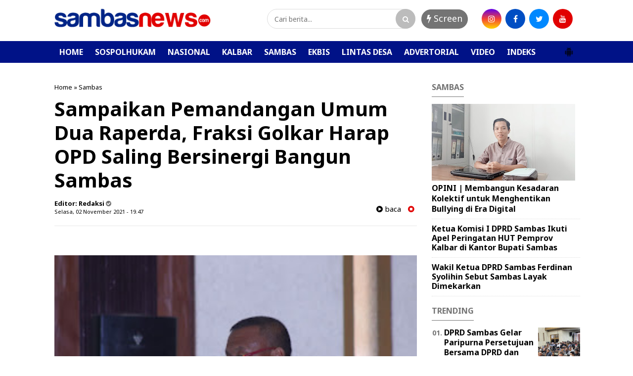

--- FILE ---
content_type: text/html; charset=utf-8
request_url: https://www.google.com/recaptcha/api2/aframe
body_size: 267
content:
<!DOCTYPE HTML><html><head><meta http-equiv="content-type" content="text/html; charset=UTF-8"></head><body><script nonce="hypV1p0F86DY7zjMU_tLKA">/** Anti-fraud and anti-abuse applications only. See google.com/recaptcha */ try{var clients={'sodar':'https://pagead2.googlesyndication.com/pagead/sodar?'};window.addEventListener("message",function(a){try{if(a.source===window.parent){var b=JSON.parse(a.data);var c=clients[b['id']];if(c){var d=document.createElement('img');d.src=c+b['params']+'&rc='+(localStorage.getItem("rc::a")?sessionStorage.getItem("rc::b"):"");window.document.body.appendChild(d);sessionStorage.setItem("rc::e",parseInt(sessionStorage.getItem("rc::e")||0)+1);localStorage.setItem("rc::h",'1770013420300');}}}catch(b){}});window.parent.postMessage("_grecaptcha_ready", "*");}catch(b){}</script></body></html>

--- FILE ---
content_type: text/javascript; charset=UTF-8
request_url: https://www.sambasnews.com/feeds/posts/summary/-/Sambas?alt=json-in-script&orderby=updated&start-index=1912&max-results=4&callback=showRelatedPost
body_size: 2357
content:
// API callback
showRelatedPost({"version":"1.0","encoding":"UTF-8","feed":{"xmlns":"http://www.w3.org/2005/Atom","xmlns$openSearch":"http://a9.com/-/spec/opensearchrss/1.0/","xmlns$blogger":"http://schemas.google.com/blogger/2008","xmlns$georss":"http://www.georss.org/georss","xmlns$gd":"http://schemas.google.com/g/2005","xmlns$thr":"http://purl.org/syndication/thread/1.0","id":{"$t":"tag:blogger.com,1999:blog-6603311734692989767"},"updated":{"$t":"2026-01-31T11:33:11.951+07:00"},"category":[{"term":"Sambas"},{"term":"Sospolhukam"},{"term":"Kalbar"},{"term":"Lintas Desa"},{"term":"Nasional"},{"term":"Video"},{"term":"Ekbis"},{"term":"Advertorial"}],"title":{"type":"text","$t":"SAMBASNEWS.COM-Portal Berita Online Sambas"},"subtitle":{"type":"html","$t":""},"link":[{"rel":"http://schemas.google.com/g/2005#feed","type":"application/atom+xml","href":"https:\/\/www.sambasnews.com\/feeds\/posts\/summary"},{"rel":"self","type":"application/atom+xml","href":"https:\/\/www.blogger.com\/feeds\/6603311734692989767\/posts\/summary\/-\/Sambas?alt=json-in-script\u0026start-index=1912\u0026max-results=4\u0026orderby=updated"},{"rel":"alternate","type":"text/html","href":"https:\/\/www.sambasnews.com\/search\/label\/Sambas"},{"rel":"hub","href":"http://pubsubhubbub.appspot.com/"},{"rel":"previous","type":"application/atom+xml","href":"https:\/\/www.blogger.com\/feeds\/6603311734692989767\/posts\/summary\/-\/Sambas\/-\/Sambas?alt=json-in-script\u0026start-index=1908\u0026max-results=4\u0026orderby=updated"},{"rel":"next","type":"application/atom+xml","href":"https:\/\/www.blogger.com\/feeds\/6603311734692989767\/posts\/summary\/-\/Sambas\/-\/Sambas?alt=json-in-script\u0026start-index=1916\u0026max-results=4\u0026orderby=updated"}],"author":[{"name":{"$t":"Unknown"},"email":{"$t":"noreply@blogger.com"},"gd$image":{"rel":"http://schemas.google.com/g/2005#thumbnail","width":"16","height":"16","src":"https:\/\/img1.blogblog.com\/img\/b16-rounded.gif"}}],"generator":{"version":"7.00","uri":"http://www.blogger.com","$t":"Blogger"},"openSearch$totalResults":{"$t":"2236"},"openSearch$startIndex":{"$t":"1912"},"openSearch$itemsPerPage":{"$t":"4"},"entry":[{"id":{"$t":"tag:blogger.com,1999:blog-6603311734692989767.post-4597940298108979845"},"published":{"$t":"2020-04-12T09:35:00.000+07:00"},"updated":{"$t":"2020-04-12T09:35:49.594+07:00"},"category":[{"scheme":"http://www.blogger.com/atom/ns#","term":"Ekbis"},{"scheme":"http://www.blogger.com/atom/ns#","term":"Sambas"}],"title":{"type":"text","$t":"Pastikan Karet Tetap Dibeli Atbah Datangi Pabrik Pengolahan Karet"},"summary":{"type":"text","$t":"\n\nBupati pantau pekerja di pabrik pengolahan karet\n\n\nSambasnews.com (SAMBAS)- Bupati Sambas Atbah Romin Suhaili mengatakan, jika isu salah satu pabrik pengolahan karet di Sambas tidak lagi membeli karet dari masyarakat adalah tidak benar.\n\nGuna memastikan hal tersebut, Bupati bahkan mendatangi langsung perusahaan yang terdapat di desa Saing Rambi.\n\nBupati Sambas meninjau pabrik karet Sumber "},"link":[{"rel":"edit","type":"application/atom+xml","href":"https:\/\/www.blogger.com\/feeds\/6603311734692989767\/posts\/default\/4597940298108979845"},{"rel":"self","type":"application/atom+xml","href":"https:\/\/www.blogger.com\/feeds\/6603311734692989767\/posts\/default\/4597940298108979845"},{"rel":"alternate","type":"text/html","href":"https:\/\/www.sambasnews.com\/2020\/04\/pastikan-karet-tetap-dibeli-atbah.html","title":"Pastikan Karet Tetap Dibeli Atbah Datangi Pabrik Pengolahan Karet"}],"author":[{"name":{"$t":"Redaksi"},"uri":{"$t":"http:\/\/www.blogger.com\/profile\/09651959196578971739"},"email":{"$t":"noreply@blogger.com"},"gd$image":{"rel":"http://schemas.google.com/g/2005#thumbnail","width":"16","height":"16","src":"https:\/\/img1.blogblog.com\/img\/b16-rounded.gif"}}],"media$thumbnail":{"xmlns$media":"http://search.yahoo.com/mrss/","url":"https:\/\/blogger.googleusercontent.com\/img\/b\/R29vZ2xl\/AVvXsEg93gZk0reqbb1secncsIkDT8SRDY3rbUSratDdla5l6-H3LXXuau5mwOD9XdM-NsRSPosqv_3ayVoKoAdPh8_OehXooHdqBoWnKqpNMaBpYa6GSnpEYFcPtnIe9FLK0ovYhZrfFCDs0w\/s72-c\/IMG-20200411-WA0005.jpg","height":"72","width":"72"}},{"id":{"$t":"tag:blogger.com,1999:blog-6603311734692989767.post-3669465254415204453"},"published":{"$t":"2020-04-12T09:13:00.000+07:00"},"updated":{"$t":"2020-04-12T09:13:15.726+07:00"},"category":[{"scheme":"http://www.blogger.com/atom/ns#","term":"Sambas"},{"scheme":"http://www.blogger.com/atom/ns#","term":"Sospolhukam"}],"title":{"type":"text","$t":"Didampingi Bupati Pangdam Tinjau Perbatasan Aruk"},"summary":{"type":"text","$t":"\n\nBupati dampingi Pangdam tinjau PLBN Aruk\n\n\nSambasnews.com (SAMBAS) -Bupati Sambas Atbah Romin Suhaili mendampingi Panglima Kodam XII Tanjungpura, Mayor Jenderal TNI Muhammad Nur Rahmad memantau PLBN Aruk.\n\nBupati bersama Wakil Bupati Sambas Hairiah, beserta Forkopimda Kabupaten Sambas terlebih dahulu menyambut kedatangan Pangdam XII\/TPR di Pos Sajingan Terpadu Satgas Pamtas RI-MLY Yonif Raider "},"link":[{"rel":"edit","type":"application/atom+xml","href":"https:\/\/www.blogger.com\/feeds\/6603311734692989767\/posts\/default\/3669465254415204453"},{"rel":"self","type":"application/atom+xml","href":"https:\/\/www.blogger.com\/feeds\/6603311734692989767\/posts\/default\/3669465254415204453"},{"rel":"alternate","type":"text/html","href":"https:\/\/www.sambasnews.com\/2020\/04\/didampingi-bupati-pangdam-tinjau.html","title":"Didampingi Bupati Pangdam Tinjau Perbatasan Aruk"}],"author":[{"name":{"$t":"Redaksi"},"uri":{"$t":"http:\/\/www.blogger.com\/profile\/09651959196578971739"},"email":{"$t":"noreply@blogger.com"},"gd$image":{"rel":"http://schemas.google.com/g/2005#thumbnail","width":"16","height":"16","src":"https:\/\/img1.blogblog.com\/img\/b16-rounded.gif"}}],"media$thumbnail":{"xmlns$media":"http://search.yahoo.com/mrss/","url":"https:\/\/blogger.googleusercontent.com\/img\/b\/R29vZ2xl\/AVvXsEjXMcrShFr0VdLE-zquFJD_7IEumBCR3_fRkINRMdd7kSQ6Ls8aVDcjNtMuRWih_ut20hec_GSXUqR5MMSsVhgU3fpZUwYf1AhQtXQ4M_qmqdjpKw4IolGtD047RfwsdYuIeyO-XDdXOQ\/s72-c\/DJI_20200408_085044_3969.jpg","height":"72","width":"72"}},{"id":{"$t":"tag:blogger.com,1999:blog-6603311734692989767.post-7441904140151253295"},"published":{"$t":"2020-04-11T09:24:00.001+07:00"},"updated":{"$t":"2020-04-11T17:04:26.354+07:00"},"category":[{"scheme":"http://www.blogger.com/atom/ns#","term":"Sambas"}],"title":{"type":"text","$t":"Bersama Forkopincam Bui Khiong Bagikan Paket Sembako"},"summary":{"type":"text","$t":"\n\nPenyerahan sembako kepada warga desa Seberat oleh Camat Tebas Marianis\ndisaksikan oleh Bui Khiong anggota DPRD kabupaten Sambas\n\n\n\nSambasnews.com (SAMBAS)- Anggota DPRD Kabupaten Sambas, Bui Khiong, yang juga ketua Perhimpunan warga Tionghoa Kecamatan Tebas, bersama dengan Camat Tebas, Marianis, Kapolsek Tebas AKP Jami'ad, Danramil 1208-03 Tebas Kapten Inf Aris Yudiyana, dan beberapa unsur "},"link":[{"rel":"edit","type":"application/atom+xml","href":"https:\/\/www.blogger.com\/feeds\/6603311734692989767\/posts\/default\/7441904140151253295"},{"rel":"self","type":"application/atom+xml","href":"https:\/\/www.blogger.com\/feeds\/6603311734692989767\/posts\/default\/7441904140151253295"},{"rel":"alternate","type":"text/html","href":"https:\/\/www.sambasnews.com\/2020\/04\/bersama-forkopincam-tebas-bui-khiong.html","title":"Bersama Forkopincam Bui Khiong Bagikan Paket Sembako"}],"author":[{"name":{"$t":"Redaksi"},"uri":{"$t":"http:\/\/www.blogger.com\/profile\/09651959196578971739"},"email":{"$t":"noreply@blogger.com"},"gd$image":{"rel":"http://schemas.google.com/g/2005#thumbnail","width":"16","height":"16","src":"https:\/\/img1.blogblog.com\/img\/b16-rounded.gif"}}],"media$thumbnail":{"xmlns$media":"http://search.yahoo.com/mrss/","url":"https:\/\/blogger.googleusercontent.com\/img\/b\/R29vZ2xl\/AVvXsEi1dhpHsAOJwXCBnNnhanqqvIaH9T6hfyIFVPBS9o3WyVwcH5hiFhfum8jVdWx_jelUTfon4LmjYqcXPT5HvxizmFkJU9Au40FdpoMmNL9ubN5gUFYpH5N1eqrYk674fzYpC5YBuPNcCA\/s72-c\/IMG20200410091743_01.jpg","height":"72","width":"72"}},{"id":{"$t":"tag:blogger.com,1999:blog-6603311734692989767.post-7509753929197867563"},"published":{"$t":"2020-04-11T16:09:00.000+07:00"},"updated":{"$t":"2020-04-11T16:09:50.886+07:00"},"category":[{"scheme":"http://www.blogger.com/atom/ns#","term":"Sambas"}],"title":{"type":"text","$t":"Cegah Covid-19 Srikandi DPRD Bagikan Jeruk Dan Masker"},"summary":{"type":"text","$t":"\n\nSrikandi DPRD kabupaten Sambas gelar aksi sosial\n\n\nSambasnews.com (SAMBAS)- Srikandi DPRD kabupaten Sambas menggelar aksi sosial dalam\u0026nbsp; membantu masyarakat ditengah pandemi Covid-19, dalam aksi sosial tersebut Srikandi DPRD Kabupaten Sambas membagikan 500 masker dan 1 ton buah jeruk kepada masyarakat dipasar Sambas.\n\nSrikandi DPRD Kabupaten Sambas terdiri atas Anggota DPRD Sambas\u0026nbsp; "},"link":[{"rel":"edit","type":"application/atom+xml","href":"https:\/\/www.blogger.com\/feeds\/6603311734692989767\/posts\/default\/7509753929197867563"},{"rel":"self","type":"application/atom+xml","href":"https:\/\/www.blogger.com\/feeds\/6603311734692989767\/posts\/default\/7509753929197867563"},{"rel":"alternate","type":"text/html","href":"https:\/\/www.sambasnews.com\/2020\/04\/cegah-covid-19-srikandi-dprd-bagikan.html","title":"Cegah Covid-19 Srikandi DPRD Bagikan Jeruk Dan Masker"}],"author":[{"name":{"$t":"Redaksi"},"uri":{"$t":"http:\/\/www.blogger.com\/profile\/09651959196578971739"},"email":{"$t":"noreply@blogger.com"},"gd$image":{"rel":"http://schemas.google.com/g/2005#thumbnail","width":"16","height":"16","src":"https:\/\/img1.blogblog.com\/img\/b16-rounded.gif"}}],"media$thumbnail":{"xmlns$media":"http://search.yahoo.com/mrss/","url":"https:\/\/blogger.googleusercontent.com\/img\/b\/R29vZ2xl\/AVvXsEiI7LrsYQHjET1B7gpkt5fP-xCfVX8QtQ2X5bVLkVvKHyy8waZq_JhypGy_ZMix5qcsVvyhQsGnLsV7B6cBDHnfHQiwn18FW3OXu_KymQTyFEzNX3ovOFEUwV8KcV1j9sclLpJdD15tmw\/s72-c\/IMG-20200410-WA0001.jpg","height":"72","width":"72"}}]}});

--- FILE ---
content_type: text/javascript; charset=UTF-8
request_url: https://www.sambasnews.com/feeds/posts/default/-/Sambas?orderby=published&alt=json-in-script&callback=showrecentposts3
body_size: 33108
content:
// API callback
showrecentposts3({"version":"1.0","encoding":"UTF-8","feed":{"xmlns":"http://www.w3.org/2005/Atom","xmlns$openSearch":"http://a9.com/-/spec/opensearchrss/1.0/","xmlns$blogger":"http://schemas.google.com/blogger/2008","xmlns$georss":"http://www.georss.org/georss","xmlns$gd":"http://schemas.google.com/g/2005","xmlns$thr":"http://purl.org/syndication/thread/1.0","id":{"$t":"tag:blogger.com,1999:blog-6603311734692989767"},"updated":{"$t":"2026-01-31T11:33:11.951+07:00"},"category":[{"term":"Sambas"},{"term":"Sospolhukam"},{"term":"Kalbar"},{"term":"Lintas Desa"},{"term":"Nasional"},{"term":"Video"},{"term":"Ekbis"},{"term":"Advertorial"}],"title":{"type":"text","$t":"SAMBASNEWS.COM-Portal Berita Online Sambas"},"subtitle":{"type":"html","$t":""},"link":[{"rel":"http://schemas.google.com/g/2005#feed","type":"application/atom+xml","href":"https:\/\/www.sambasnews.com\/feeds\/posts\/default"},{"rel":"self","type":"application/atom+xml","href":"https:\/\/www.blogger.com\/feeds\/6603311734692989767\/posts\/default\/-\/Sambas?alt=json-in-script\u0026orderby=published"},{"rel":"alternate","type":"text/html","href":"https:\/\/www.sambasnews.com\/search\/label\/Sambas"},{"rel":"hub","href":"http://pubsubhubbub.appspot.com/"},{"rel":"next","type":"application/atom+xml","href":"https:\/\/www.blogger.com\/feeds\/6603311734692989767\/posts\/default\/-\/Sambas\/-\/Sambas?alt=json-in-script\u0026start-index=26\u0026max-results=25\u0026orderby=published"}],"author":[{"name":{"$t":"Unknown"},"email":{"$t":"noreply@blogger.com"},"gd$image":{"rel":"http://schemas.google.com/g/2005#thumbnail","width":"16","height":"16","src":"https:\/\/img1.blogblog.com\/img\/b16-rounded.gif"}}],"generator":{"version":"7.00","uri":"http://www.blogger.com","$t":"Blogger"},"openSearch$totalResults":{"$t":"2236"},"openSearch$startIndex":{"$t":"1"},"openSearch$itemsPerPage":{"$t":"25"},"entry":[{"id":{"$t":"tag:blogger.com,1999:blog-6603311734692989767.post-245617625518950958"},"published":{"$t":"2026-01-30T13:29:00.001+07:00"},"updated":{"$t":"2026-01-31T11:33:11.822+07:00"},"category":[{"scheme":"http://www.blogger.com/atom/ns#","term":"Sambas"}],"title":{"type":"text","$t":"‎OPINI | Membangun Kesadaran Kolektif untuk Menghentikan Bullying di Era Digital  ‎"},"content":{"type":"html","$t":"\u003Ctable align=\"center\" cellpadding=\"0\" cellspacing=\"0\" class=\"tr-caption-container\" style=\"margin-left: auto; margin-right: auto;\"\u003E\u003Ctbody\u003E\u003Ctr\u003E\u003Ctd style=\"text-align: center;\"\u003E\u003Ca href=\"https:\/\/blogger.googleusercontent.com\/img\/b\/R29vZ2xl\/[base64]\/s1600\/IMG-20260130-WA0000.jpg\" imageanchor=\"1\" style=\"margin-left: auto; margin-right: auto;\"\u003E\u003Cimg border=\"0\" data-original-height=\"899\" data-original-width=\"1600\" height=\"180\" src=\"https:\/\/blogger.googleusercontent.com\/img\/b\/R29vZ2xl\/[base64]\/s320\/IMG-20260130-WA0000.jpg\" width=\"320\" \/\u003E\u003C\/a\u003E\u003C\/td\u003E\u003C\/tr\u003E\u003Ctr\u003E\u003Ctd class=\"tr-caption\" style=\"text-align: center;\"\u003EBatu, M. Pd\u003C\/td\u003E\u003C\/tr\u003E\u003C\/tbody\u003E\u003C\/table\u003E\u003Cbr \/\u003E\u003Cp\u003E\u003Cbr \/\u003E\u003C\/p\u003E\u003Cp\u003E\u003Cb\u003E‎Oleh : \u003C\/b\u003EBayu, M.Pd\u003C\/p\u003E\u003Cp\u003E‎\u003C\/p\u003E\u003Cp\u003E‎Maraknya kasus perundungan (bullying) di era digital kian mengkhawatirkan dan menjadi perhatian serius masyarakat. Perkembangan teknologi informasi yang begitu pesat, khususnya media sosial, telah mengubah pola interaksi manusia.\u0026nbsp;\u003C\/p\u003E\u003Cp\u003ESayangnya, ruang digital yang seharusnya menjadi sarana edukasi dan ekspresi diri justru sering dimanfaatkan sebagai arena perundungan, baik secara verbal, visual, maupun psikologis.\u003C\/p\u003E\u003Cp\u003E‎Bullying di era digital atau cyberbullying memiliki dampak yang lebih luas dibandingkan perundungan konvensional. Konten yang bermuatan hinaan, ancaman, atau pelecehan dapat tersebar dengan cepat dan sulit dihapus, sehingga korban terus mengalami tekanan psikologis berulang.\u0026nbsp;\u003C\/p\u003E\u003Cp\u003ETidak sedikit korban yang mengalami gangguan kesehatan mental, kehilangan kepercayaan diri, bahkan menarik diri dari lingkungan sosial.\u003C\/p\u003E\u003Cp\u003E‎Data dan laporan dari berbagai lembaga menunjukkan bahwa korban perundungan digital tidak hanya berasal dari kalangan anak dan remaja, tetapi juga orang dewasa.\u0026nbsp;\u003C\/p\u003E\u003Cp\u003EPelajar, mahasiswa, guru, tokoh publik, hingga masyarakat umum rentan menjadi sasaran ujaran kebencian dan perundungan daring. Hal ini menunjukkan bahwa cyberbullying merupakan persoalan sosial lintas usia dan profesi.\u003C\/p\u003E\u003Cp\u003E‎Sayangnya, masih banyak masyarakat yang menganggap perundungan digital sebagai hal sepele atau sekadar candaan. Sikap permisif ini justru memperkuat budaya kekerasan verbal di ruang digital.\u0026nbsp;\u003C\/p\u003E\u003Cp\u003EPadahal, setiap komentar negatif, unggahan bernada merendahkan, atau penyebaran konten tanpa empati dapat meninggalkan luka mendalam bagi korbannya.\u003C\/p\u003E\u003Cp\u003E‎Oleh karena itu, membangun kesadaran kolektif menjadi kunci utama dalam menghentikan praktik bullying di era digital. Kesadaran kolektif menuntut keterlibatan semua pihak, mulai dari individu, keluarga, institusi pendidikan, komunitas, hingga pemerintah. Setiap pengguna media sosial memiliki tanggung jawab moral untuk menciptakan ruang digital yang aman, beretika, dan berkeadaban.\u003C\/p\u003E\u003Cp\u003E‎Peran keluarga dan lembaga pendidikan sangat penting dalam menanamkan literasi digital sejak dini. Anak dan remaja perlu dibekali pemahaman tentang etika berkomunikasi, empati, serta dampak hukum dan sosial dari perilaku perundungan. Pendidikan karakter dan nilai kemanusiaan harus berjalan seiring dengan kemajuan teknologi.\u003C\/p\u003E\u003Cp\u003E‎Di sisi lain, platform media sosial juga dituntut lebih tegas dalam menegakkan kebijakan terhadap konten bermuatan perundungan. Sistem pelaporan yang responsif, algoritma yang lebih manusiawi, serta perlindungan terhadap korban menjadi langkah strategis yang harus terus diperkuat. Negara pun memiliki peran penting melalui regulasi dan penegakan hukum yang adil.\u003C\/p\u003E\u003Cp\u003E‎Masyarakat juga diharapkan tidak menjadi penonton pasif. Keberanian untuk melaporkan, memberikan dukungan kepada korban, serta menolak menyebarkan konten bermuatan bullying merupakan bentuk nyata dari solidaritas sosial. Diam dan membiarkan perundungan terjadi sama artinya dengan turut melanggengkan kekerasan digital.\u003C\/p\u003E\u003Cp\u003E‎Era digital seharusnya menjadi ruang kolaborasi, kreativitas, dan pertukaran gagasan yang sehat. Dengan membangun kesadaran kolektif, masyarakat dapat mengubah budaya digital dari yang penuh caci maki menjadi ruang yang menjunjung tinggi nilai saling menghormati dan kemanusiaan.\u003C\/p\u003E\u003Cp\u003E‎Menghentikan bullying di era digital bukanlah tugas satu pihak semata, melainkan tanggung jawab bersama. Saatnya masyarakat bersatu, bersuara, dan bertindak untuk menciptakan ekosistem digital yang aman, beradab, dan bermartabat bagi semua.\u003C\/p\u003E\u003Cp\u003E‎\u003C\/p\u003E\u003Cp\u003E\u003Cb\u003E\u003Ci\u003E‎Penulis adalah Dosen Universitas Sultan Muhammad Syafiuddin Sambas (UNISSAS)\u003C\/i\u003E\u003C\/b\u003E\u003C\/p\u003E\u003Cp\u003E\u003Cb\u003E\u003Ci\u003E‎\u003C\/i\u003E\u003C\/b\u003E\u003C\/p\u003E"},"link":[{"rel":"edit","type":"application/atom+xml","href":"https:\/\/www.blogger.com\/feeds\/6603311734692989767\/posts\/default\/245617625518950958"},{"rel":"self","type":"application/atom+xml","href":"https:\/\/www.blogger.com\/feeds\/6603311734692989767\/posts\/default\/245617625518950958"},{"rel":"alternate","type":"text/html","href":"https:\/\/www.sambasnews.com\/2026\/01\/opini-membangun-kesadaran-kolektif.html","title":"‎OPINI | Membangun Kesadaran Kolektif untuk Menghentikan Bullying di Era Digital  ‎"}],"author":[{"name":{"$t":"Redaksi"},"uri":{"$t":"http:\/\/www.blogger.com\/profile\/09651959196578971739"},"email":{"$t":"noreply@blogger.com"},"gd$image":{"rel":"http://schemas.google.com/g/2005#thumbnail","width":"16","height":"16","src":"https:\/\/img1.blogblog.com\/img\/b16-rounded.gif"}}],"media$thumbnail":{"xmlns$media":"http://search.yahoo.com/mrss/","url":"https:\/\/blogger.googleusercontent.com\/img\/b\/R29vZ2xl\/[base64]\/s72-c\/IMG-20260130-WA0000.jpg","height":"72","width":"72"}},{"id":{"$t":"tag:blogger.com,1999:blog-6603311734692989767.post-6859727910289794682"},"published":{"$t":"2026-01-28T10:07:00.002+07:00"},"updated":{"$t":"2026-01-28T10:07:27.658+07:00"},"category":[{"scheme":"http://www.blogger.com/atom/ns#","term":"Sambas"}],"title":{"type":"text","$t":"Ketua Komisi I DPRD Sambas Ikuti Apel Peringatan HUT Pemprov Kalbar di Kantor Bupati Sambas"},"content":{"type":"html","$t":"\u003Ctable align=\"center\" cellpadding=\"0\" cellspacing=\"0\" class=\"tr-caption-container\" style=\"margin-left: auto; margin-right: auto;\"\u003E\u003Ctbody\u003E\u003Ctr\u003E\u003Ctd style=\"text-align: center;\"\u003E\u003Ca href=\"https:\/\/blogger.googleusercontent.com\/img\/b\/R29vZ2xl\/AVvXsEjGsIJuD8VKITAVNcgNgU9p1GuPGT_o-EsIyMoMTOUCYp-lzl8IUy8uwqtljtOnTdpcuE_TO1FRibJiIVNuiYnviYsQURlNhGkeVw4nk6u4JLbI5-l3EN2emfRr1hyPY4bjuzh1cbtEiMlIIp4cKIk7LSXpBjYriYDOVsJ0FZCV9M9qTfNZBXw6Umlx\/s4032\/IMG-20260128-WA0002.jpg\" imageanchor=\"1\" style=\"margin-left: auto; margin-right: auto;\"\u003E\u003Cimg border=\"0\" data-original-height=\"3024\" data-original-width=\"4032\" height=\"240\" src=\"https:\/\/blogger.googleusercontent.com\/img\/b\/R29vZ2xl\/AVvXsEjGsIJuD8VKITAVNcgNgU9p1GuPGT_o-EsIyMoMTOUCYp-lzl8IUy8uwqtljtOnTdpcuE_TO1FRibJiIVNuiYnviYsQURlNhGkeVw4nk6u4JLbI5-l3EN2emfRr1hyPY4bjuzh1cbtEiMlIIp4cKIk7LSXpBjYriYDOVsJ0FZCV9M9qTfNZBXw6Umlx\/s320\/IMG-20260128-WA0002.jpg\" width=\"320\" \/\u003E\u003C\/a\u003E\u003C\/td\u003E\u003C\/tr\u003E\u003Ctr\u003E\u003Ctd class=\"tr-caption\" style=\"text-align: center;\"\u003EKetua Komisi I DPRD Sambas bersama Wakil Bupati Sambas Heroaldi Djuhardi Alwi dan unsur Forkopimda di halaman kantor Bupati Sambas, Rabu (28\/01\/2026).\u0026nbsp;\u003C\/td\u003E\u003C\/tr\u003E\u003C\/tbody\u003E\u003C\/table\u003E\u003Cbr \/\u003E\u003Cp\u003E\u003Cbr \/\u003E\u003C\/p\u003E\u003Cp\u003E\u003Cb\u003ESambas -\u003C\/b\u003E Ketua Komisi I DPRD Kabupaten Sambas Anwari mengatakan, Pemerintah Kabupaten Sambas harus terus bersinergi, dan berkolaborasi dalam mendukung program pembangunan Pemerintah provinsi Kalimantan Barat.\u0026nbsp;\u003C\/p\u003E\u003Cp\u003EKolaborasi tersebut perlu terus dilakukan untuk kemajuan daerah dan kesejahteraan masyarakat di Kabupaten Sambas.\u0026nbsp;\u003C\/p\u003E\u003Cp\u003EHal tersebut di sampaikan oleh Anwar, saat menghadiri apel Peringatan Hari Ulang Tahun (HUT) Pemerintah Provinsi Kalimantan Barat\u0026nbsp; ke-69 yang digelar oleh Pemerintah Kabupaten Sambas di Halaman Kantor Bupati Sambas, Rabu (28\/01\/ 2026).\u003C\/p\u003E\u003Cp\u003E\"Kami di DPRD Sambas akan terus bersinergi dan mendukung program pembangunan di Provinsi Kalimantan Barat untuk kemajuan daerah dan kesejahteraan masyarakat Kalimantan Barat,\" ujar Anwari, Rabu.\u003C\/p\u003E\u003Cp\u003EAnwari dalam kesempatan tersebut mengucapkan selamat atas ulang tahun Pemerintahan Provinsi Kalimantan Barat.\u003C\/p\u003E\u003Cp\u003E\"Diusia yang ke-69 tahun ini, kita harapkan Kalbar semakin maju dan sejahtera. Semoga tema Bergerak Maju Bersama Membangun Kalbar Sejahtera dapat terwujud dan pembangunan terus berkembang serta mampu meningkatkan kesejahteraan masyarakat di Kalimantan Barat,\" kata Anwari.\u0026nbsp;\u003C\/p\u003E\u003Cp\u003ESeperti diketahui, apel Peringatan Hari Ulang Tahun (HUT) Pemerintah Provinsi Kalimantan Barat\u0026nbsp; ke-69 yang digelar oleh Pemerintah Kabupaten Sambas berlangsung dengan khidmat.\u003C\/p\u003E\u003Cp\u003EBertindak selaku Pembina Upacara pada kegiatan tersebut, Wakil Bupati Sambas, Heroaldi Djuhardi Alwi, dengan dihadiri oleh Jajaran Forkopimda Kabupaten Sambas, Staf Ahli Bupati Sambas, Asisten Sekda, Kepala OPD, Pimpinan Organisasi Vertikal, BUMN\/BUMD serta ASN di lingkungan Pemkab Sambas.\u0026nbsp;\u003C\/p\u003E\u003Cp\u003EDan dalam kegiatan tersebut, juga disampaikan sejarah terbentuknya Pemerintahan Provinsi Kalimantan Barat, dan Amanat Gubernur Kalimantan Barat yang disampaikan oleh Wakil Bupati Sambas.\u003C\/p\u003E"},"link":[{"rel":"edit","type":"application/atom+xml","href":"https:\/\/www.blogger.com\/feeds\/6603311734692989767\/posts\/default\/6859727910289794682"},{"rel":"self","type":"application/atom+xml","href":"https:\/\/www.blogger.com\/feeds\/6603311734692989767\/posts\/default\/6859727910289794682"},{"rel":"alternate","type":"text/html","href":"https:\/\/www.sambasnews.com\/2026\/01\/ketua-komisi-i-dprd-sambas-ikuti-apel.html","title":"Ketua Komisi I DPRD Sambas Ikuti Apel Peringatan HUT Pemprov Kalbar di Kantor Bupati Sambas"}],"author":[{"name":{"$t":"Redaksi"},"uri":{"$t":"http:\/\/www.blogger.com\/profile\/09651959196578971739"},"email":{"$t":"noreply@blogger.com"},"gd$image":{"rel":"http://schemas.google.com/g/2005#thumbnail","width":"16","height":"16","src":"https:\/\/img1.blogblog.com\/img\/b16-rounded.gif"}}],"media$thumbnail":{"xmlns$media":"http://search.yahoo.com/mrss/","url":"https:\/\/blogger.googleusercontent.com\/img\/b\/R29vZ2xl\/AVvXsEjGsIJuD8VKITAVNcgNgU9p1GuPGT_o-EsIyMoMTOUCYp-lzl8IUy8uwqtljtOnTdpcuE_TO1FRibJiIVNuiYnviYsQURlNhGkeVw4nk6u4JLbI5-l3EN2emfRr1hyPY4bjuzh1cbtEiMlIIp4cKIk7LSXpBjYriYDOVsJ0FZCV9M9qTfNZBXw6Umlx\/s72-c\/IMG-20260128-WA0002.jpg","height":"72","width":"72"}},{"id":{"$t":"tag:blogger.com,1999:blog-6603311734692989767.post-8808236766777245249"},"published":{"$t":"2026-01-27T05:32:00.001+07:00"},"updated":{"$t":"2026-01-27T20:34:07.036+07:00"},"category":[{"scheme":"http://www.blogger.com/atom/ns#","term":"Sambas"}],"title":{"type":"text","$t":"Wakil Ketua DPRD Sambas Ferdinan Syolihin Sebut Sambas Layak Dimekarkan"},"content":{"type":"html","$t":"\u003Cp\u003E\u0026nbsp;\u003Ctable align=\"center\" cellpadding=\"0\" cellspacing=\"0\" class=\"tr-caption-container\" style=\"margin-left: auto; margin-right: auto;\"\u003E\u003Ctbody\u003E\u003Ctr\u003E\u003Ctd style=\"text-align: center;\"\u003E\u003Ca href=\"https:\/\/blogger.googleusercontent.com\/img\/b\/R29vZ2xl\/AVvXsEiLbLAsec8YM7Irqo4sE6HlOmquxqA3piwYK4kc5hszHUdECf-uGyPus2GotGUSZI905gjnkKpwBltWZbZojn6vQuPPvchvb-mPqZT9sl9bWJ4maf3W-vV5Z2XWsRkdRln5aEiG-YCARVYV52txvE-h27vi9utIVe1NThmf2PciAnQJnQGPtCrw9jxQ\/s1220\/IMG_20260127_203148.jpg\" imageanchor=\"1\" style=\"margin-left: auto; margin-right: auto;\"\u003E\u003Cimg border=\"0\" data-original-height=\"994\" data-original-width=\"1220\" height=\"261\" src=\"https:\/\/blogger.googleusercontent.com\/img\/b\/R29vZ2xl\/AVvXsEiLbLAsec8YM7Irqo4sE6HlOmquxqA3piwYK4kc5hszHUdECf-uGyPus2GotGUSZI905gjnkKpwBltWZbZojn6vQuPPvchvb-mPqZT9sl9bWJ4maf3W-vV5Z2XWsRkdRln5aEiG-YCARVYV52txvE-h27vi9utIVe1NThmf2PciAnQJnQGPtCrw9jxQ\/s320\/IMG_20260127_203148.jpg\" width=\"320\" \/\u003E\u003C\/a\u003E\u003C\/td\u003E\u003C\/tr\u003E\u003Ctr\u003E\u003Ctd class=\"tr-caption\" style=\"text-align: center;\"\u003EFerdinan Syolihin, Wakil Ketua DPRD Sambas.\u0026nbsp;\u003C\/td\u003E\u003C\/tr\u003E\u003C\/tbody\u003E\u003C\/table\u003E\u003Cbr \/\u003E\u003C\/p\u003E\u003Cp\u003E\u003Cb\u003ESambas -\u003C\/b\u003E Wakil Ketua DPRD Kabupaten Sambas, Ferdinan Syolihin mengatakan, dengan telah mendapatkan persetujuan oleh Bupati dan Ketua DPRD Sambas terhadap Daerah Persiapan Kabupaten Sambas Pesisir, akan berlanjut kepada proses selanjutnya.\u0026nbsp;\u003C\/p\u003E\u003Cp\u003E\"Proses awal sudah terpenuhi, selanjutnya ini akan diteruskan ke provinsi. Ditindaklanjuti dengan Paripurna di tingkat provinsi kemudian melalui kesepakatan bersama antara ketua DPRD dan gubernur dan selanjutnya sebagai pintu masuk akan diteruskan ke Kemendagri,\" ujar Ferdinan, Senin (26\/01\/2026).\u003C\/p\u003E\u003Cp\u003ELegislator PDI-P ini menegaskan, dukungan dari berbagai pihak masih diperlukan dalam mewujudkan daerah otonomi baru.\u003C\/p\u003E\u003Cp\u003E\"Kami yakin perjalanan ini masih diproses, butuh dukungan dari berbagai pihak, semua elemen masyarakat,\" katanya.\u003C\/p\u003E\u003Cp\u003EMakna dari sebuah pemekaran sebut Ferdinan, adalah bagaimana memudahkan pelayanan kepada masyarakat.\u0026nbsp;\u003C\/p\u003E\u003Cp\u003E\"Kemudian bagaimana memberikan keseimbangan dalam pembangunan, bagaimana terciptanya keadilan dan pemerataan dalam pembangunan,\" kata Wakil Ketua DPRD.\u003C\/p\u003E\u003Cp\u003E\"Bukan sekedar membuat proses pemekaran, tentu ada masa persiapan, kajian, baik kajian akademik kajian kewilayahan,\" sambung Ferdinan.\u003C\/p\u003E\u003Cp\u003EFerdinan mengungkapkan, Kabupaten Sambas dengan 195 Desa, serta dengan luas wilayah 5.900 Kilometer sekian sudah layak untuk dimekarkan.\u0026nbsp;\u003C\/p\u003E\u003Cp\u003E\"Tentu dengan jumlah desa dan luas wilayah tersebut, sudah cukup layak dimekarkan. Tapi tentunya kajian dari pemerintah pusat pemerintah provinsi jadi tolak ukur,\" kata Ferdinan.\u003C\/p\u003E\u003Cp\u003EFerdinan berharap, Panitia Pembentukan Kabupaten Sambas Pesisir (PPKSP) tetap bergerak dan berusaha lebih cepat.\u0026nbsp;\u003C\/p\u003E\u003Cp\u003E\"Untuk itu, kami berharap PPKSP itu supaya lebih energik lebih cepat memproses. Karena Bupati Sambas sudah membuat persetujuan, kita di DPRD sudah setuju itu hal yang paling pokok dari rapat paripurna yang telah kita laksanakan,\" katanya.\u003C\/p\u003E"},"link":[{"rel":"edit","type":"application/atom+xml","href":"https:\/\/www.blogger.com\/feeds\/6603311734692989767\/posts\/default\/8808236766777245249"},{"rel":"self","type":"application/atom+xml","href":"https:\/\/www.blogger.com\/feeds\/6603311734692989767\/posts\/default\/8808236766777245249"},{"rel":"alternate","type":"text/html","href":"https:\/\/www.sambasnews.com\/2026\/01\/wakil-ketua-dprd-sambas-ferdinan.html","title":"Wakil Ketua DPRD Sambas Ferdinan Syolihin Sebut Sambas Layak Dimekarkan"}],"author":[{"name":{"$t":"Redaksi"},"uri":{"$t":"http:\/\/www.blogger.com\/profile\/09651959196578971739"},"email":{"$t":"noreply@blogger.com"},"gd$image":{"rel":"http://schemas.google.com/g/2005#thumbnail","width":"16","height":"16","src":"https:\/\/img1.blogblog.com\/img\/b16-rounded.gif"}}],"media$thumbnail":{"xmlns$media":"http://search.yahoo.com/mrss/","url":"https:\/\/blogger.googleusercontent.com\/img\/b\/R29vZ2xl\/AVvXsEiLbLAsec8YM7Irqo4sE6HlOmquxqA3piwYK4kc5hszHUdECf-uGyPus2GotGUSZI905gjnkKpwBltWZbZojn6vQuPPvchvb-mPqZT9sl9bWJ4maf3W-vV5Z2XWsRkdRln5aEiG-YCARVYV52txvE-h27vi9utIVe1NThmf2PciAnQJnQGPtCrw9jxQ\/s72-c\/IMG_20260127_203148.jpg","height":"72","width":"72"}},{"id":{"$t":"tag:blogger.com,1999:blog-6603311734692989767.post-62610461071459365"},"published":{"$t":"2026-01-26T19:47:00.003+07:00"},"updated":{"$t":"2026-01-26T19:47:42.562+07:00"},"category":[{"scheme":"http://www.blogger.com/atom/ns#","term":"Sambas"}],"title":{"type":"text","$t":"OPINI | Menyatukan Iman Dan Tindakan DALAM Mewujudkan Keluarga Sakinah"},"content":{"type":"html","$t":"\u003Ctable align=\"center\" cellpadding=\"0\" cellspacing=\"0\" class=\"tr-caption-container\" style=\"margin-left: auto; margin-right: auto;\"\u003E\u003Ctbody\u003E\u003Ctr\u003E\u003Ctd style=\"text-align: center;\"\u003E\u003Ca href=\"https:\/\/blogger.googleusercontent.com\/img\/b\/R29vZ2xl\/AVvXsEh2u9yFavfMwrKl5n2oum4RM7IW_AKKHeas959htanR3zDiJ89-_c1FBITzx1sDm3dpC-JerCPXZtbfdtwU2QTnsIWhKmzbRLMcH4-EiRa_gwMIJkAtfnWeMGrUNy7WpoJ_XK-0bl95-z7WMQ_cnrx0F33x-uOJVX7Wg_gocogVzp1XHCblIRA801_F\/s665\/IMG-20260126-WA0014.jpg\" imageanchor=\"1\" style=\"margin-left: auto; margin-right: auto;\"\u003E\u003Cimg border=\"0\" data-original-height=\"375\" data-original-width=\"665\" height=\"180\" src=\"https:\/\/blogger.googleusercontent.com\/img\/b\/R29vZ2xl\/AVvXsEh2u9yFavfMwrKl5n2oum4RM7IW_AKKHeas959htanR3zDiJ89-_c1FBITzx1sDm3dpC-JerCPXZtbfdtwU2QTnsIWhKmzbRLMcH4-EiRa_gwMIJkAtfnWeMGrUNy7WpoJ_XK-0bl95-z7WMQ_cnrx0F33x-uOJVX7Wg_gocogVzp1XHCblIRA801_F\/s320\/IMG-20260126-WA0014.jpg\" width=\"320\" \/\u003E\u003C\/a\u003E\u003C\/td\u003E\u003C\/tr\u003E\u003Ctr\u003E\u003Ctd class=\"tr-caption\" style=\"text-align: center;\"\u003EDr Asman, M. Ag\u003C\/td\u003E\u003C\/tr\u003E\u003C\/tbody\u003E\u003C\/table\u003E\u003Cbr \/\u003E\u003Cp\u003E\u003Cbr \/\u003E\u003C\/p\u003E\u003Cp\u003E\u003Cb\u003EOleh\u003C\/b\u003E : Dr. Asman, M. Ag (Bidang Keahlian Hukum Keluarga Islam)\u003C\/p\u003E\u003Cp\u003EMewujudkan keluarga sakinah adalah impian yang ideal yang tidak bisa dicapai hanya dalam sekejap, tetapi membutuhkan usaha yang serius, tetap, dan terus menerus. Dalam pandangan Islam, keluarga sakinah bukan hanya keadaan tanpa adanya perselisihan, tetapi juga suatu kondisi ketenangan batin yang muncul dari pengabdian kepada Allah SWT, pelaksanaan hak dan kewajiban, serta pengelolaan hubungan antara suami dan istri serta anak secara adil dan bermoral.\u0026nbsp;\u003C\/p\u003E\u003Cp\u003EAl-Qur’an dengan jelas menegaskan bahwa ketenangan adalah tujuan utama dari pernikahan sebagaimana diungkapkan dalam Surah Ar-Rum ayat 21, yang mengatakan bahwa pasangan diciptakan agar manusia dapat menemukan sakinah, disertai dengan kasih sayang dan rahmat.\u0026nbsp;\u003C\/p\u003E\u003Cp\u003EAyat ini menunjukkan bahwa ketenangan dalam rumah tangga merupakan hasil dari proses ilahi yang harus diraih melalui usaha manusia, bukan keadaan yang datang begitu saja.\u003C\/p\u003E\u003Cp\u003EPara ulama menjelaskan bahwa sakinah bukan sekadar ketenangan emosional, tetapi juga ketenangan spiritual dan moral. Ibn Katsir dalam tafsirnya menyatakan bahwa sakinah dalam kehidupan berumah tangga tercapai ketika hubungan suami istri dibangun di atas iman, akhlak yang baik, dan rasa tanggung jawab.\u0026nbsp;\u003C\/p\u003E\u003Cp\u003EIa juga berpendapat bahwa mawaddah sering kali wujud dalam bentuk cinta yang tampak, sedangkan rahmah dapat terlihat ketika pasangan saling menjaga dan menjalankan kewajiban meskipun cinta emosional kadang naik turun.\u0026nbsp;\u003C\/p\u003E\u003Cp\u003EPandangan ini menegaskan bahwa untuk mencapai keluarga sakinah diperlukan komitmen yang kuat dan amal yang berkelanjutan, bukan hanya perasaan semata.\u003C\/p\u003E\u003Cp\u003EUpaya yang serius dalam menciptakan keluarga sakinah terlihat pada kesadaran setiap anggota keluarga akan peran dan tanggung jawab masing-masing. Imam Al-Ghazali dalam karyanya Ihya Ulum al-Din mengingatkan bahwa rumah tangga adalah tempat pendidikan jiwa (tahdzib al-nafs).\u0026nbsp;\u003C\/p\u003E\u003Cp\u003ESuami tidak hanya berkewajiban untuk memberikan nafkah, tetapi juga mengarahkan perilaku dan agama keluarganya, sedangkan istri bertugas menjaga amanah rumah tangga dan menciptakan suasana emosional yang positif. Jika tugas ini dijalankan secara setengah hati dan tidak berkesinambungan, maka pencapaian sakinah akan sangat sulit.\u0026nbsp;\u003C\/p\u003E\u003Cp\u003EOleh sebab itu, Al-Ghazali melihat pernikahan sebagai cara untuk menyempurnakan agama yang memerlukan kesungguhan spiritual dan moral sepanjang hidup.\u003C\/p\u003E\u003Cp\u003EPandangan para ulama tersebut sejalan dengan hasil penelitian terkini. Penelitian oleh (Siregar dan Alif, 2025) menunjukkan bahwa kegagalan dalam mewujudkan keluarga sakinah sering kali disebabkan oleh lemahnya penerapan nilai-nilai Islam dalam kehidupan sehari-hari, yang berujung pada konflik yang berkepanjangan dan kekerasan dalam rumah tangga.\u0026nbsp;\u003C\/p\u003E\u003Cp\u003EPenelitian tersebut menegaskan bahwa hanya dengan mengamalkan nilai-nilai Islam secara konsisten dalam komunikasi, pengambilan keputusan, dan penyelesaian konflik, keluarga sakinah dapat terwujud. Ini menegaskan bahwa sakinah bukanlah keadaan yang pasif, melainkan hasil dari usaha aktif yang berkelanjutan.\u003C\/p\u003E\u003Cp\u003EKonsistensi dalam membangun keluarga sakinah juga memerlukan teladan dan kebiasaan. Nabi Muhammad SAW bersabda, “Sebaik-baik di antara kalian adalah yang paling baik terhadap keluarganya, dan aku adalah yang terbaik terhadap keluargaku” (HR. Tirmidzi). Hadits ini menekankan bahwa kualitas keimanan seseorang tercermin dalam perilakunya di dalam keluarga.\u0026nbsp;\u003C\/p\u003E\u003Cp\u003EKeteladanan Nabi Muhammad SAW dalam memperlakukan istri dan keluarganya membuktikan bahwa keluarga sakinah dibangun melalui sikap lembut, komunikasi, dan penghargaan terhadap pasangan. Sikap ini tidak bersifat sementara, tetapi harus konsisten sepanjang perjalanan rumah tangga.\u003C\/p\u003E\u003Cp\u003EUlama modern seperti Yusuf al-Qaradawi menegaskan bahwa keluarga sakinah adalah dasar dari masyarakat Islam. Ia berpendapat bahwa ketidakcocokan dalam keluarga dapat langsung merusak struktur sosial. Untuk itu, ia menekankan pentingnya pendidikan sebelum menikah, pengembangan keluarga, dan penguatan nilai-nilai spiritual sebagai langkah pencegahan.\u0026nbsp;\u003C\/p\u003E\u003Cp\u003EPandangan ini didukung oleh penelitian yang dilakukan oleh (Katni, Sumarni, dan Aziz Muslim, 2024) yang menunjukkan bahwa pendidikan Islam yang berbasis pada komunitas dan masjid berperan penting dalam memperkuat ketahanan keluarga. Pendidikan tersebut berfungsi sebagai media untuk menanamkan nilai sakinah, mawaddah, dan rahmah secara berkelanjutan.\u003C\/p\u003E\u003Cp\u003ESelain pendidikan, kesinambungan dalam membangun keluarga sakinah juga membutuhkan kesadaran akan perubahan dalam kehidupan modern. Berbagai tantangan seperti masalah ekonomi, media digital, dan pergeseran nilai sosial sering kali mengancam keharmonisan dalam rumah tangga.\u0026nbsp;\u003C\/p\u003E\u003Cp\u003EDalam hal ini, ulama seperti Wahbah al-Zuhaili menekankan pentingnya prinsip mu‘asyarah bil ma‘ruf dalam interaksi keluarga, yaitu memperlakukan pasangan dengan cara yang sesuai dengan syariat dan norma sosial yang baik. Prinsip ini bersifat adaptif namun tetap berlandaskan pada nilai-nilai Islam, sehingga dapat diterapkan di berbagai konteks zaman.\u003C\/p\u003E\u003Cp\u003EPenelitian terbaru mengenai literasi Qur’ani oleh (Mukhrom dan Hidayatullah, 2025) menunjukkan bahwa keluarga yang menjadikan Al-Qur’an sebagai pedoman nilai dan etika memiliki tingkat keharmonisan yang lebih tinggi.\u0026nbsp;\u003C\/p\u003E\u003Cp\u003EKeterlibatan rutin dengan Al-Qur’an, baik melalui membaca, merenungkan, maupun menerapkan nilai-nilainya, terbukti memperkuat ikatan spiritual dan emosional di antara anggota keluarga.\u0026nbsp;\u003C\/p\u003E\u003Cp\u003EHal ini sejalan dengan pendapat Ibn Qayyim al-Jauziyyah yang menyatakan bahwa kedamaian hati (sakinah al-qalb) merupakan hasil dari kedekatan dengan Allah SWT, dan ketenangan tersebut akan tampak dalam hubungan sosial, termasuk dalam lingkungan keluarga.\u003C\/p\u003E\u003Cp\u003EDengan demikian, keluarga sakinah adalah hasil dari penggabungan antara iman, ilmu, dan amal yang dilakukan dengan serius, konsisten, dan berkesinambungan.\u0026nbsp;\u003C\/p\u003E\u003Cp\u003EAl-Qur’an dan hadits memberikan dasar normatif yang kuat, sementara pandangan dari ulama dan hasil penelitian kontemporer menambah dimensi aplikatifnya.\u0026nbsp;\u003C\/p\u003E\u003Cp\u003EKeluarga sakinah bukanlah tujuan yang sekali dicapai dan selesai, tetapi merupakan perjalanan panjang yang memerlukan komitmen moral dan spiritual sepanjang kehidupan berumah tangga.\u0026nbsp;\u003C\/p\u003E\u003Cp\u003EOleh karena itu, usaha untuk mewujudkannya harus dipahami sebagai perjuangan keluarga yang berkelanjutan, demi terwujudnya masyarakat yang beradab dan memperoleh ridha dari Allah SWT.\u003C\/p\u003E\u003Cp\u003E\u003Cbr \/\u003E\u003C\/p\u003E\u003Cp\u003E\u003Cb\u003E\u003Ci\u003EPenulis adalah Dosen Fakultas Hukum Universitas Sultan Muhammad Syafiuddin Sambas (UNISSAS)\u003C\/i\u003E\u003C\/b\u003E\u003C\/p\u003E\u003Cdiv style=\"text-align: left;\"\u003EHp. 081352680407\u003Cbr \/\u003EEmail :asmanarwan@gmail. com\u003C\/div\u003E"},"link":[{"rel":"edit","type":"application/atom+xml","href":"https:\/\/www.blogger.com\/feeds\/6603311734692989767\/posts\/default\/62610461071459365"},{"rel":"self","type":"application/atom+xml","href":"https:\/\/www.blogger.com\/feeds\/6603311734692989767\/posts\/default\/62610461071459365"},{"rel":"alternate","type":"text/html","href":"https:\/\/www.sambasnews.com\/2026\/01\/opini-menyatukan-iman-dan-tindakan.html","title":"OPINI | Menyatukan Iman Dan Tindakan DALAM Mewujudkan Keluarga Sakinah"}],"author":[{"name":{"$t":"Redaksi"},"uri":{"$t":"http:\/\/www.blogger.com\/profile\/09651959196578971739"},"email":{"$t":"noreply@blogger.com"},"gd$image":{"rel":"http://schemas.google.com/g/2005#thumbnail","width":"16","height":"16","src":"https:\/\/img1.blogblog.com\/img\/b16-rounded.gif"}}],"media$thumbnail":{"xmlns$media":"http://search.yahoo.com/mrss/","url":"https:\/\/blogger.googleusercontent.com\/img\/b\/R29vZ2xl\/AVvXsEh2u9yFavfMwrKl5n2oum4RM7IW_AKKHeas959htanR3zDiJ89-_c1FBITzx1sDm3dpC-JerCPXZtbfdtwU2QTnsIWhKmzbRLMcH4-EiRa_gwMIJkAtfnWeMGrUNy7WpoJ_XK-0bl95-z7WMQ_cnrx0F33x-uOJVX7Wg_gocogVzp1XHCblIRA801_F\/s72-c\/IMG-20260126-WA0014.jpg","height":"72","width":"72"}},{"id":{"$t":"tag:blogger.com,1999:blog-6603311734692989767.post-3106532559631832021"},"published":{"$t":"2026-01-26T18:00:00.001+07:00"},"updated":{"$t":"2026-01-26T20:13:10.329+07:00"},"category":[{"scheme":"http://www.blogger.com/atom/ns#","term":"Sambas"}],"title":{"type":"text","$t":"Polisi Tetapkan Seorang Perempuan Jadi Tersangka Pencabulan Anak Bawah Umur di Paloh"},"content":{"type":"html","$t":"\u003Cp\u003E\u0026nbsp;\u003Ctable align=\"center\" cellpadding=\"0\" cellspacing=\"0\" class=\"tr-caption-container\" style=\"margin-left: auto; margin-right: auto;\"\u003E\u003Ctbody\u003E\u003Ctr\u003E\u003Ctd style=\"text-align: center;\"\u003E\u003Ca href=\"https:\/\/blogger.googleusercontent.com\/img\/b\/R29vZ2xl\/AVvXsEiNRUadgt4YWI5JPiBW2HhRmmS_VyGGZU0YE6p0JYt0wQa-LkpQipkDzk8QGqg_hl36QMRSL-D6pN5EWpPfZCTggkB_914TGVuQwdBKBmgCwt5lnyXL6WtJBlXtJ_MUZ_n8qKbI0pvD04OIF3G8qHC_G2P3aatzb7OB27ei-e4PaZ0vUc5YolfUnViw\/s540\/IMG-20260126-WA0015.jpg\" imageanchor=\"1\" style=\"margin-left: auto; margin-right: auto;\"\u003E\u003Cimg border=\"0\" data-original-height=\"270\" data-original-width=\"540\" height=\"160\" src=\"https:\/\/blogger.googleusercontent.com\/img\/b\/R29vZ2xl\/AVvXsEiNRUadgt4YWI5JPiBW2HhRmmS_VyGGZU0YE6p0JYt0wQa-LkpQipkDzk8QGqg_hl36QMRSL-D6pN5EWpPfZCTggkB_914TGVuQwdBKBmgCwt5lnyXL6WtJBlXtJ_MUZ_n8qKbI0pvD04OIF3G8qHC_G2P3aatzb7OB27ei-e4PaZ0vUc5YolfUnViw\/s320\/IMG-20260126-WA0015.jpg\" width=\"320\" \/\u003E\u003C\/a\u003E\u003C\/td\u003E\u003C\/tr\u003E\u003Ctr\u003E\u003Ctd class=\"tr-caption\" style=\"text-align: center;\"\u003EIlustrasi\u003C\/td\u003E\u003C\/tr\u003E\u003C\/tbody\u003E\u003C\/table\u003E\u003Cbr \/\u003E\u003C\/p\u003E\u003Cp\u003E\u003Cb\u003ESambas -\u003C\/b\u003E Satuan Reskrim Polres Sambas, telah menetapkan seorang perempuan berinisial SK (38), warga Kecamatan Paloh Kabupaten Sambas sebagai tersangka dalam kasus dugaan perbuatan pencabulan terhadap anak dibawah umur.\u003C\/p\u003E\u003Cp\u003EKapolres Sambas, AKBP Wahyu Jati Wibowo, melalui Kasatreskrim, AKP Rahmad Kartono didampingi oleh Kasi Humas Polres Sambas AKP Sadoko mengatakan, penetapan tersangka dilakukan pada hari Sabtu tanggal 24 Januari 2026 kemarin, dan alat bukti dinyatakan cukup setelah proses gelar perkara oleh Satreskrim Polres Sambas.\u003C\/p\u003E\u003Cp\u003EDia menegaskan komitmen Polres Sambas, dalam menangani kasus yang berkaitan dengan anak, perempuan atau kelompok rentan dengan tegas dan sesuai koridor hukum yang berlaku.\u003C\/p\u003E\u003Cp\u003E\"Seorang perempuan yang diduga pelaku cabul dengan inisial SK telah ditetapkan\u0026nbsp; sebagai tersangka, berdasarkan bukti yang cukup dan langsung ditahan di Rutan Polres Sambas, agar tidak mengulangi perbuatannya,\" ujar Rahmad Kartono, Senin, melalui keterangan tertulis.\u003C\/p\u003E\u003Cp\u003ERahmad Kartono menegaskan, komitmen Polres Sambas, dalam memastikan proses hukum berjalan secara adil, transparan, dan sesuai ketentuan peraturan perundang-undangan.\u003C\/p\u003E\u003Cp\u003E\"Terhadap tersangka diterapkan Pasal 418 (2) Kitab Undang-Undang Hukum Pidana dengan ancaman maksimal 12 tahun penjara. Polres Sambas berkomitmen penuh menangani kasus ini dengan tegas, transparan, dan sesuai aturan hukum yang berlaku,\" katanya.\u003C\/p\u003E"},"link":[{"rel":"edit","type":"application/atom+xml","href":"https:\/\/www.blogger.com\/feeds\/6603311734692989767\/posts\/default\/3106532559631832021"},{"rel":"self","type":"application/atom+xml","href":"https:\/\/www.blogger.com\/feeds\/6603311734692989767\/posts\/default\/3106532559631832021"},{"rel":"alternate","type":"text/html","href":"https:\/\/www.sambasnews.com\/2026\/01\/polisi-tetapkan-seorang-perempuan-jadi.html","title":"Polisi Tetapkan Seorang Perempuan Jadi Tersangka Pencabulan Anak Bawah Umur di Paloh"}],"author":[{"name":{"$t":"Redaksi"},"uri":{"$t":"http:\/\/www.blogger.com\/profile\/09651959196578971739"},"email":{"$t":"noreply@blogger.com"},"gd$image":{"rel":"http://schemas.google.com/g/2005#thumbnail","width":"16","height":"16","src":"https:\/\/img1.blogblog.com\/img\/b16-rounded.gif"}}],"media$thumbnail":{"xmlns$media":"http://search.yahoo.com/mrss/","url":"https:\/\/blogger.googleusercontent.com\/img\/b\/R29vZ2xl\/AVvXsEiNRUadgt4YWI5JPiBW2HhRmmS_VyGGZU0YE6p0JYt0wQa-LkpQipkDzk8QGqg_hl36QMRSL-D6pN5EWpPfZCTggkB_914TGVuQwdBKBmgCwt5lnyXL6WtJBlXtJ_MUZ_n8qKbI0pvD04OIF3G8qHC_G2P3aatzb7OB27ei-e4PaZ0vUc5YolfUnViw\/s72-c\/IMG-20260126-WA0015.jpg","height":"72","width":"72"}},{"id":{"$t":"tag:blogger.com,1999:blog-6603311734692989767.post-2476216285721976591"},"published":{"$t":"2026-01-26T17:57:00.001+07:00"},"updated":{"$t":"2026-01-27T12:59:54.497+07:00"},"category":[{"scheme":"http://www.blogger.com/atom/ns#","term":"Sambas"}],"title":{"type":"text","$t":"Daerah Persiapan KSP Disetujui DPRD dan Bupati Sambas, Ketua Umum PPKSP Herwani Sebut Langkah Awal Perjuangan ke Pemerintah Pusat"},"content":{"type":"html","$t":"\u003Cp\u003E\u0026nbsp;\u003Ctable align=\"center\" cellpadding=\"0\" cellspacing=\"0\" class=\"tr-caption-container\" style=\"margin-left: auto; margin-right: auto;\"\u003E\u003Ctbody\u003E\u003Ctr\u003E\u003Ctd style=\"text-align: center;\"\u003E\u003Ca href=\"https:\/\/blogger.googleusercontent.com\/img\/b\/R29vZ2xl\/AVvXsEhl8nxaehwZkwGH2EMglA-TNnqmLaPGmAFQZvgHlpWSxcAvshiZvaOG9pt47DBUhukt88QljVj_ydU78jw-gwPed9NliE-g-ZuKoUn5UVI9rEiA-VpD4D8eW0Kr2n6AnizWfDJ_PUQm_lkD9obXx3sieYFHwcZedJV_2Sz9agJ0Vf8BOJNAR70J3Ye4\/s3055\/IMG_20260127_125609.jpg\" imageanchor=\"1\" style=\"margin-left: auto; margin-right: auto;\"\u003E\u003Cimg border=\"0\" data-original-height=\"2478\" data-original-width=\"3055\" height=\"260\" src=\"https:\/\/blogger.googleusercontent.com\/img\/b\/R29vZ2xl\/AVvXsEhl8nxaehwZkwGH2EMglA-TNnqmLaPGmAFQZvgHlpWSxcAvshiZvaOG9pt47DBUhukt88QljVj_ydU78jw-gwPed9NliE-g-ZuKoUn5UVI9rEiA-VpD4D8eW0Kr2n6AnizWfDJ_PUQm_lkD9obXx3sieYFHwcZedJV_2Sz9agJ0Vf8BOJNAR70J3Ye4\/s320\/IMG_20260127_125609.jpg\" width=\"320\" \/\u003E\u003C\/a\u003E\u003C\/td\u003E\u003C\/tr\u003E\u003Ctr\u003E\u003Ctd class=\"tr-caption\" style=\"text-align: center;\"\u003EIr Herwani Muzahir, Ketua Umum Panitia Pembentukan Kabupaten Sambas Pesisir.\u0026nbsp;\u003C\/td\u003E\u003C\/tr\u003E\u003C\/tbody\u003E\u003C\/table\u003E\u003Cbr \/\u003E\u003C\/p\u003E\u003Cp\u003E\u003Cb\u003ESambas - \u003C\/b\u003EKetua Umum Panitia Pembentukan Kabupaten Sambas Pesisir Ir Herwani Muzahir, memberikan apresiasi kepada Bupati Sambas H Satono dan Ketua DPRD Kabupaten Sambas H Abu Bakar, atas penandatanganan persetujuan bersama DPRD dan Bupati Sambas terhadap pembentukan Daerah Persiapan Kabupaten Sambas Pesisir.\u0026nbsp;\u003C\/p\u003E\u003Cp\u003E\"Apresiasi dan terimakasih kepada Bupati Sambas H Satono, dan Ketua DPRD Sambas H Abu Bakar. Terima kasih setinggi tingginya atas persetujuan bersama tersebut,\" ujar Herwani di ruang sidang utama DPRD Sambas, Senin (26\/01\/2026).\u003C\/p\u003E\u003Cp\u003EMenurut Herwani, persetujuan bersama DPRD dan Bupati Sambas yang telah ditandatangani tersebut merupakan pelengkap kelengkapan pemutakhiran data pendukung calon kabupaten Sambas pesisir.\u0026nbsp;\u003C\/p\u003E\u003Cp\u003E\"Semoga dengan persyaratan persetujuan bersama ini, merupakan langkah awal untuk melanjutkan perjuangan ke pemerintah pusat yang sudah dilakukan sejak 2018 yang sudah berada di Kemendagri sehubungan dengan undang-undang nomor 23 tahun 2014,\" katanya.\u0026nbsp;\u003C\/p\u003E\u003Cp\u003E\"Harapan kami, dengan terbuka peraturan pemerintah tentang moratorium pemekaran daerah, otonomi daerah persiapan dapat berjalan dengan lancar,\" kata Herwani.\u003C\/p\u003E"},"link":[{"rel":"edit","type":"application/atom+xml","href":"https:\/\/www.blogger.com\/feeds\/6603311734692989767\/posts\/default\/2476216285721976591"},{"rel":"self","type":"application/atom+xml","href":"https:\/\/www.blogger.com\/feeds\/6603311734692989767\/posts\/default\/2476216285721976591"},{"rel":"alternate","type":"text/html","href":"https:\/\/www.sambasnews.com\/2026\/01\/daerah-persiapan-ksp-disetujui-dprd-dan.html","title":"Daerah Persiapan KSP Disetujui DPRD dan Bupati Sambas, Ketua Umum PPKSP Herwani Sebut Langkah Awal Perjuangan ke Pemerintah Pusat"}],"author":[{"name":{"$t":"Redaksi"},"uri":{"$t":"http:\/\/www.blogger.com\/profile\/09651959196578971739"},"email":{"$t":"noreply@blogger.com"},"gd$image":{"rel":"http://schemas.google.com/g/2005#thumbnail","width":"16","height":"16","src":"https:\/\/img1.blogblog.com\/img\/b16-rounded.gif"}}],"media$thumbnail":{"xmlns$media":"http://search.yahoo.com/mrss/","url":"https:\/\/blogger.googleusercontent.com\/img\/b\/R29vZ2xl\/AVvXsEhl8nxaehwZkwGH2EMglA-TNnqmLaPGmAFQZvgHlpWSxcAvshiZvaOG9pt47DBUhukt88QljVj_ydU78jw-gwPed9NliE-g-ZuKoUn5UVI9rEiA-VpD4D8eW0Kr2n6AnizWfDJ_PUQm_lkD9obXx3sieYFHwcZedJV_2Sz9agJ0Vf8BOJNAR70J3Ye4\/s72-c\/IMG_20260127_125609.jpg","height":"72","width":"72"}},{"id":{"$t":"tag:blogger.com,1999:blog-6603311734692989767.post-2408207158162815189"},"published":{"$t":"2026-01-26T17:44:00.005+07:00"},"updated":{"$t":"2026-01-26T17:44:53.537+07:00"},"category":[{"scheme":"http://www.blogger.com/atom/ns#","term":"Sambas"}],"title":{"type":"text","$t":"Bupati dan Ketua DPRD Sambas Tandatangani Persetujuan Pembentukan Daerah Persiapan KSP"},"content":{"type":"html","$t":"\u003Cp\u003E\u0026nbsp;\u003Ctable align=\"center\" cellpadding=\"0\" cellspacing=\"0\" class=\"tr-caption-container\" style=\"margin-left: auto; margin-right: auto;\"\u003E\u003Ctbody\u003E\u003Ctr\u003E\u003Ctd style=\"text-align: center;\"\u003E\u003Ca href=\"https:\/\/blogger.googleusercontent.com\/img\/b\/R29vZ2xl\/AVvXsEiUrxb_YSBeVsFqBvaL9cpAaLcu-w9SMEzrbZGHy2ntQwvSP9PsWR4TA1V5SK1OJ1wmWOsny_Zs5Ow0StYMcaS6YHziJBPI1T84OwG5IJSsuFKRa1kgdNrvAiiGLcfTWX2QbBPzsrI5XElpeusMZQQvZRVIil3YDlN34NlrDmxm7PMs4xg38iXurLfn\/s3805\/IMG_20260126_174303.jpg\" imageanchor=\"1\" style=\"margin-left: auto; margin-right: auto;\"\u003E\u003Cimg border=\"0\" data-original-height=\"2748\" data-original-width=\"3805\" height=\"231\" src=\"https:\/\/blogger.googleusercontent.com\/img\/b\/R29vZ2xl\/AVvXsEiUrxb_YSBeVsFqBvaL9cpAaLcu-w9SMEzrbZGHy2ntQwvSP9PsWR4TA1V5SK1OJ1wmWOsny_Zs5Ow0StYMcaS6YHziJBPI1T84OwG5IJSsuFKRa1kgdNrvAiiGLcfTWX2QbBPzsrI5XElpeusMZQQvZRVIil3YDlN34NlrDmxm7PMs4xg38iXurLfn\/s320\/IMG_20260126_174303.jpg\" width=\"320\" \/\u003E\u003C\/a\u003E\u003C\/td\u003E\u003C\/tr\u003E\u003Ctr\u003E\u003Ctd class=\"tr-caption\" style=\"text-align: center;\"\u003EBupati Sambas H Satono dan Ketua DPRD Sambas H Abu Bakar usai menandatangani persetujuan bersama pembentukan daerah persiapan Kabupaten Sambas Pesisir.\u0026nbsp;\u003C\/td\u003E\u003C\/tr\u003E\u003C\/tbody\u003E\u003C\/table\u003E\u003Cbr \/\u003E\u003C\/p\u003E\u003Cp\u003E\u003Cb\u003ESambas - \u003C\/b\u003EBupati Sambas H Satono, bersama Ketua DPRD kabupaten Sambas H Abu Bakar menandatangani persetujuan bersama tentang pembentukan Daerah Persiapan Kabupaten Sambas Pesisir, diruang sidang utama DPRD kabupaten Sambas, Senin (26\/01\/2026).\u0026nbsp;\u003C\/p\u003E\u003Cp\u003EPenandatanganan persetujuan bersama tersebut, disaksikan oleh Wakil Bupati, Wakil Ketua DPRD, Sekda Sambas dan Anggota DPRD Sambas, serta ratusan masyarakat dari Daerah persiapan Kabupaten Sambas Pesisir yang hadir mengikuti rapat paripurna persetujuan bersama DPRD dan Bupati Sambas tentang pembentukan daerah persiapan Kabupaten Sambas Pesisir.\u0026nbsp;\u003C\/p\u003E\u003Cp\u003EBupati Satono dalam sambutannya mengatakan, perjuangan panjang Panitia Percepatan Pembentukan Kabupaten Sambas Pesisir sangat luar biasa selama dua dekade.\u0026nbsp;\u003C\/p\u003E\u003Cp\u003E\"Hari ini kita buktikan bersama, hari ini adalah hari bersejarah, pemerintah Kabupaten Sambas hadir di tengah masyarakat yang sangat luar biasa memperjuangkan pembentukan daerah baru,\" ujar Satono, Senin.\u0026nbsp;\u003C\/p\u003E\u003Cp\u003EApa yang telah dilaksanakan kata Satono, sebagai langkah awal menuju pembentukan daerah baru.\u0026nbsp;\u003C\/p\u003E\u003Cp\u003E\"Ini tanda laju melaju berkemajuan, yang di pimpin oleh Ketua, Sekretaris, Bendahara dan seluruh anggota yang tergabung dalam Panitia KSP,\" kata Bupati.\u0026nbsp;\u003C\/p\u003E\u003Cp\u003E\"Saya merasakan betapa panjang waktu perjuangan dan ikhtiar kawan-kawan, mendambakan dekatnya pelayanan pemerintah ditengah-tengah masyarakat daerah KSP,\" katanya.\u0026nbsp;\u003C\/p\u003E\u003Cp\u003EDekatnya pelayanan sambung Satono, tentu juga diiringi bagaimana kedepan dapat menjadi daerah kabupaten baru yang bisa bersinergi dengan sebuah komponen pemerintah pusat, provinsi dan kabupaten Sambas.\u0026nbsp;\u003C\/p\u003E\u003Cp\u003E\"Untuk itu modal yang paling penting saya pesankan kepada saudara Ketua, Sekretaris dan seluruh pengurus KSP untuk menjaga kekompakan,\" kata Bupati Satono.\u0026nbsp;\u003C\/p\u003E\u003Cp\u003E\"Karena dengan disetujuinya melalui paripurna di DPRD Sambas, adalah langkah awal dan masih panjang perjalanan,\" katanya.\u003C\/p\u003E"},"link":[{"rel":"edit","type":"application/atom+xml","href":"https:\/\/www.blogger.com\/feeds\/6603311734692989767\/posts\/default\/2408207158162815189"},{"rel":"self","type":"application/atom+xml","href":"https:\/\/www.blogger.com\/feeds\/6603311734692989767\/posts\/default\/2408207158162815189"},{"rel":"alternate","type":"text/html","href":"https:\/\/www.sambasnews.com\/2026\/01\/bupati-dan-ketua-dprd-sambas.html","title":"Bupati dan Ketua DPRD Sambas Tandatangani Persetujuan Pembentukan Daerah Persiapan KSP"}],"author":[{"name":{"$t":"Redaksi"},"uri":{"$t":"http:\/\/www.blogger.com\/profile\/09651959196578971739"},"email":{"$t":"noreply@blogger.com"},"gd$image":{"rel":"http://schemas.google.com/g/2005#thumbnail","width":"16","height":"16","src":"https:\/\/img1.blogblog.com\/img\/b16-rounded.gif"}}],"media$thumbnail":{"xmlns$media":"http://search.yahoo.com/mrss/","url":"https:\/\/blogger.googleusercontent.com\/img\/b\/R29vZ2xl\/AVvXsEiUrxb_YSBeVsFqBvaL9cpAaLcu-w9SMEzrbZGHy2ntQwvSP9PsWR4TA1V5SK1OJ1wmWOsny_Zs5Ow0StYMcaS6YHziJBPI1T84OwG5IJSsuFKRa1kgdNrvAiiGLcfTWX2QbBPzsrI5XElpeusMZQQvZRVIil3YDlN34NlrDmxm7PMs4xg38iXurLfn\/s72-c\/IMG_20260126_174303.jpg","height":"72","width":"72"}},{"id":{"$t":"tag:blogger.com,1999:blog-6603311734692989767.post-8634906256009559498"},"published":{"$t":"2026-01-26T15:32:00.001+07:00"},"updated":{"$t":"2026-01-26T15:32:11.105+07:00"},"category":[{"scheme":"http://www.blogger.com/atom/ns#","term":"Sambas"}],"title":{"type":"text","$t":"DPRD Sambas Gelar Paripurna Persetujuan Bersama DPRD dan Bupati Tentang Pembentukan Daerah Persiapan Kabupaten Sambas Pesisir"},"content":{"type":"html","$t":"\u003Cp\u003E\u0026nbsp;\u003Ctable align=\"center\" cellpadding=\"0\" cellspacing=\"0\" class=\"tr-caption-container\" style=\"margin-left: auto; margin-right: auto;\"\u003E\u003Ctbody\u003E\u003Ctr\u003E\u003Ctd style=\"text-align: center;\"\u003E\u003Ca href=\"https:\/\/blogger.googleusercontent.com\/img\/b\/R29vZ2xl\/AVvXsEhX0DxdctXan7eZq0eaihHb2ZsSll6KlvPgly2twsfFcZT1kHBu6cFqlluXMy6MifnOhDpvvu8Fm4emAmPN44_iBx-iyRMkaTt9jW_iCZvDws8dzsRMLKFxZSIVI9MOh-RbV7q5lVhH4W58p8WBP4IC800h_JkfGm5WFmjgCIzNJpmyDHQazJrq4C3e\/s3060\/IMG_20260126_153030.jpg\" imageanchor=\"1\" style=\"margin-left: auto; margin-right: auto;\"\u003E\u003Cimg border=\"0\" data-original-height=\"2009\" data-original-width=\"3060\" height=\"210\" src=\"https:\/\/blogger.googleusercontent.com\/img\/b\/R29vZ2xl\/AVvXsEhX0DxdctXan7eZq0eaihHb2ZsSll6KlvPgly2twsfFcZT1kHBu6cFqlluXMy6MifnOhDpvvu8Fm4emAmPN44_iBx-iyRMkaTt9jW_iCZvDws8dzsRMLKFxZSIVI9MOh-RbV7q5lVhH4W58p8WBP4IC800h_JkfGm5WFmjgCIzNJpmyDHQazJrq4C3e\/s320\/IMG_20260126_153030.jpg\" width=\"320\" \/\u003E\u003C\/a\u003E\u003C\/td\u003E\u003C\/tr\u003E\u003Ctr\u003E\u003Ctd class=\"tr-caption\" style=\"text-align: center;\"\u003ERapat paripurna persetujuan bersama DPRD Sambas dan Bupati Sambas tentang pembentukan daerah persiapan KSP, Senin (26\/01\/2026).\u0026nbsp;\u003C\/td\u003E\u003C\/tr\u003E\u003C\/tbody\u003E\u003C\/table\u003E\u003Cbr \/\u003E\u003C\/p\u003E\u003Cp\u003E\u003Cb\u003ESambas - \u003C\/b\u003EDewan Perwakilan Rakyat Daerah (DPRD) Kabupaten Sambas, menggelar rapat paripurna persetujuan bersama DPRD Sambas dan Bupati Sambas tentang pembentukan daerah persiapan Kabupaten Sambas Pesisir, diruang sidang utama DPRD Sambas, Senin (36\/01\/2026).\u0026nbsp;\u003C\/p\u003E\u003Cp\u003ERapat paripurna yang dipimpin oleh Ferdinan Syolihin Wakil Ketua DPRD, dihadiri oleh Ketua DPRD, H Abu Bakar, dan sejumlah anggota, Bupati Sambas, H Satono, Wakil Bupati Sambas H Heroaldi, unsur Forkopimda, Kepala OPD, Kepala Desa dan masyarakat di wilayah daerah persiapan KSP.\u0026nbsp;\u003C\/p\u003E\u003Cp\u003EWakil Ketua DPRD kabupaten Sambas, Ferdinan Syolihin dalam kesempatan tersebut mengatakan, rapat paripurna DPRD Sambas dapat dilaksanakan dengan kehadiran 36 anggota DPRD kabupaten Sambas.\u0026nbsp;\u003C\/p\u003E\u003Cp\u003E\"Dari jumlah 45 anggota DPRD kabupaten Sambas yang hadir berjumlah 36 orang, jadi secara jumlah sudah mencapai 2\/3 anggota DPRD,\" ujar Ferdinan Syolihin, Senin (26\/01\/2026).\u0026nbsp;\u003C\/p\u003E\u003Cp\u003EMenurut Ferdinan, berdasarkan berdasarkan peraturan DPRD nomor 1 tahun 2024 tentang tata tertib, bahwa rapat paripurna memenuhi quorum apabila dihadiri lebih dari seperdua anggota DPRD untuk rapat paripurna.\u0026nbsp;\u003C\/p\u003E\u003Cp\u003E\"Maka dengan demikian rapat paripurna hari ini dapat dilaksanakan,\" kata Ferdinan.\u0026nbsp;\u003C\/p\u003E\u003Cp\u003ESesuai jadwal acara yang telah disepakati bersama kata Ferdinan, rapat paripurna persetujuan bersama DPRD dan Bupati Sambas tentang pembentukan daerah persiapan KSP dilaksanakan.\u0026nbsp;\u003C\/p\u003E\u003Cp\u003E\"Hari ini, Senin (26\/01\/2026), adalah rapat paripurna persetujuan bersama DPRD kabupaten Sambas dan Bupati Sambas tentang pembentukan daerah persiapan Kabupaten Sambas Pesisir,\" kata Ferdinan.\u0026nbsp;\u003C\/p\u003E\u003Cp\u003E\"Sebelum dilakukan penandatanganan persetujuan bersama DPRD dan Bupati Sambas, akan terlebih dahulu dibaca Rancangan Keputusan DPRD Sambas oleh Sekretaris DPRD Sambas,\" katanya.\u003C\/p\u003E"},"link":[{"rel":"edit","type":"application/atom+xml","href":"https:\/\/www.blogger.com\/feeds\/6603311734692989767\/posts\/default\/8634906256009559498"},{"rel":"self","type":"application/atom+xml","href":"https:\/\/www.blogger.com\/feeds\/6603311734692989767\/posts\/default\/8634906256009559498"},{"rel":"alternate","type":"text/html","href":"https:\/\/www.sambasnews.com\/2026\/01\/dprd-sambas-gelar-paripurna-persetujuan.html","title":"DPRD Sambas Gelar Paripurna Persetujuan Bersama DPRD dan Bupati Tentang Pembentukan Daerah Persiapan Kabupaten Sambas Pesisir"}],"author":[{"name":{"$t":"Redaksi"},"uri":{"$t":"http:\/\/www.blogger.com\/profile\/09651959196578971739"},"email":{"$t":"noreply@blogger.com"},"gd$image":{"rel":"http://schemas.google.com/g/2005#thumbnail","width":"16","height":"16","src":"https:\/\/img1.blogblog.com\/img\/b16-rounded.gif"}}],"media$thumbnail":{"xmlns$media":"http://search.yahoo.com/mrss/","url":"https:\/\/blogger.googleusercontent.com\/img\/b\/R29vZ2xl\/AVvXsEhX0DxdctXan7eZq0eaihHb2ZsSll6KlvPgly2twsfFcZT1kHBu6cFqlluXMy6MifnOhDpvvu8Fm4emAmPN44_iBx-iyRMkaTt9jW_iCZvDws8dzsRMLKFxZSIVI9MOh-RbV7q5lVhH4W58p8WBP4IC800h_JkfGm5WFmjgCIzNJpmyDHQazJrq4C3e\/s72-c\/IMG_20260126_153030.jpg","height":"72","width":"72"}},{"id":{"$t":"tag:blogger.com,1999:blog-6603311734692989767.post-3913190593904280093"},"published":{"$t":"2026-01-24T16:53:00.001+07:00"},"updated":{"$t":"2026-01-27T06:57:15.068+07:00"},"category":[{"scheme":"http://www.blogger.com/atom/ns#","term":"Sambas"}],"title":{"type":"text","$t":"Bupati Satono Bersama Staf Menko Bidang Infrastruktur dan Pembangunan Kewilayahan Resmikan Jalan IJD di Subah"},"content":{"type":"html","$t":"\u003Cp\u003E\u0026nbsp;\u003Ctable align=\"center\" cellpadding=\"0\" cellspacing=\"0\" class=\"tr-caption-container\" style=\"margin-left: auto; margin-right: auto;\"\u003E\u003Ctbody\u003E\u003Ctr\u003E\u003Ctd style=\"text-align: center;\"\u003E\u003Ca href=\"https:\/\/blogger.googleusercontent.com\/img\/b\/R29vZ2xl\/AVvXsEg56YjAnqp2xkrUWmu19Cqwe3c0gSyIPJzlMCUNxWCpoO7AZV5OUc32GbjSl-QjiatgfuTtec2b0cQFBF4ZWcggQF43WKicoO2YiiF0tgwiGAEt-p4ZdJijve8_9REwUzYqjPUyWwjgNo49z2i9lRNz-QzcccpITGB6-0MPpWCVmPjqVaaAPW1JSNRu\/s1599\/IMG-20260126-WA0000.jpg\" imageanchor=\"1\" style=\"margin-left: auto; margin-right: auto;\"\u003E\u003Cimg border=\"0\" data-original-height=\"899\" data-original-width=\"1599\" height=\"180\" src=\"https:\/\/blogger.googleusercontent.com\/img\/b\/R29vZ2xl\/AVvXsEg56YjAnqp2xkrUWmu19Cqwe3c0gSyIPJzlMCUNxWCpoO7AZV5OUc32GbjSl-QjiatgfuTtec2b0cQFBF4ZWcggQF43WKicoO2YiiF0tgwiGAEt-p4ZdJijve8_9REwUzYqjPUyWwjgNo49z2i9lRNz-QzcccpITGB6-0MPpWCVmPjqVaaAPW1JSNRu\/s320\/IMG-20260126-WA0000.jpg\" width=\"320\" \/\u003E\u003C\/a\u003E\u003C\/td\u003E\u003C\/tr\u003E\u003Ctr\u003E\u003Ctd class=\"tr-caption\" style=\"text-align: center;\"\u003EPeresmian jalan IJD di Kecamatan Subah, Sabtu (24\/01\/2026).\u0026nbsp;\u003C\/td\u003E\u003C\/tr\u003E\u003C\/tbody\u003E\u003C\/table\u003E\u003Cbr \/\u003E\u003C\/p\u003E\u003Cp\u003E\u003Cb\u003ESambas - \u003C\/b\u003EBupati Sambas Satono, bersama Staf Khusus Bidang Komunikasi dan Informasi Publik Menteri Koordinator Bidang Infrastruktur dan Pembangunan Kewilayahan, Herzaky Mahendra Putra dan Kepala Balai Pelaksanaan Jalan Nasional (BPJN) Kalimantan Barat Chandra Syah Parmance, melakukan peresmian Inpres Jalan Daerah (IJD) di ruas jalan Sungai Sapak-Sepandak Kecamatan Subah Kabupaten Sambas,\u0026nbsp; Sabtu (24\/01\/2026).\u0026nbsp;\u003C\/p\u003E\u003Cp\u003EBupati Satono mengatakan, pembangunan IJD TA 2025 di Kabupaten Sambas telah selesai dilaksanakan.\u0026nbsp;\u003C\/p\u003E\u003Cp\u003E\"Ruas jalan tersebut mendapat kucuran anggaran sekitar Rp 19 miliar dari APBN dengan panjang penanganan 4, 7 kilometer dan saat ini sudah selesai di kerjakan,\" ujar Bupati, Sabtu.\u0026nbsp;\u003C\/p\u003E\u003Cp\u003EDengan alokasi anggaran yang tidak kecil tersebut, Bupati Satono berharap kecepatan logistik dan distribusi akan semakin baik.\u0026nbsp;\u003C\/p\u003E\u003Cp\u003E“Dan jalan menuju ke kawasan-kawasan produktif, baik itu kawasan pertanian atau kawasan perkebunan, semuanya bisa ditunjang oleh jalan yang baik,” kata Bupati.\u0026nbsp;\u003C\/p\u003E\u003Cp\u003EInpres Jalan Daerah menurut Bupati, menjadi instrumen pemerintah pusat dalam mempercepat peningkatan infrastruktur jalan guna mendukung swasembada pangan, kelancaran distribusi logistik, pertumbuhan ekonomi, serta pemerataan pembangunan.\u003C\/p\u003E\u003Cp\u003E\"Ruas jalan Sungai Sapak–Sepandak memiliki nilai strategis karena menghubungkan kawasan pertanian perkebunan produktif dan menjadi jalur transportasi masyarakat,\" kata Bupati.\u003C\/p\u003E\u003Cp\u003E“Dengan dukungan program pusat, kami terus mendorong perbaikan infrastruktur agar manfaatnya dirasakan langsung oleh masyarakat” katanya.\u003C\/p\u003E"},"link":[{"rel":"edit","type":"application/atom+xml","href":"https:\/\/www.blogger.com\/feeds\/6603311734692989767\/posts\/default\/3913190593904280093"},{"rel":"self","type":"application/atom+xml","href":"https:\/\/www.blogger.com\/feeds\/6603311734692989767\/posts\/default\/3913190593904280093"},{"rel":"alternate","type":"text/html","href":"https:\/\/www.sambasnews.com\/2026\/01\/bupati-satono-bersama-staf-menko-bidang.html","title":"Bupati Satono Bersama Staf Menko Bidang Infrastruktur dan Pembangunan Kewilayahan Resmikan Jalan IJD di Subah"}],"author":[{"name":{"$t":"Redaksi"},"uri":{"$t":"http:\/\/www.blogger.com\/profile\/09651959196578971739"},"email":{"$t":"noreply@blogger.com"},"gd$image":{"rel":"http://schemas.google.com/g/2005#thumbnail","width":"16","height":"16","src":"https:\/\/img1.blogblog.com\/img\/b16-rounded.gif"}}],"media$thumbnail":{"xmlns$media":"http://search.yahoo.com/mrss/","url":"https:\/\/blogger.googleusercontent.com\/img\/b\/R29vZ2xl\/AVvXsEg56YjAnqp2xkrUWmu19Cqwe3c0gSyIPJzlMCUNxWCpoO7AZV5OUc32GbjSl-QjiatgfuTtec2b0cQFBF4ZWcggQF43WKicoO2YiiF0tgwiGAEt-p4ZdJijve8_9REwUzYqjPUyWwjgNo49z2i9lRNz-QzcccpITGB6-0MPpWCVmPjqVaaAPW1JSNRu\/s72-c\/IMG-20260126-WA0000.jpg","height":"72","width":"72"}},{"id":{"$t":"tag:blogger.com,1999:blog-6603311734692989767.post-784174899403125724"},"published":{"$t":"2026-01-24T14:38:00.001+07:00"},"updated":{"$t":"2026-01-26T08:41:30.637+07:00"},"category":[{"scheme":"http://www.blogger.com/atom/ns#","term":"Sambas"}],"title":{"type":"text","$t":"Jembatan Gantung Sebawi Diresmikan, Kades Sarbini Ucapkan Terimakasih Kasih Kepada Boyman Harun dan Bupati Sambas"},"content":{"type":"html","$t":"\u003Cp\u003E\u0026nbsp;\u003Ctable align=\"center\" cellpadding=\"0\" cellspacing=\"0\" class=\"tr-caption-container\" style=\"margin-left: auto; margin-right: auto;\"\u003E\u003Ctbody\u003E\u003Ctr\u003E\u003Ctd style=\"text-align: center;\"\u003E\u003Ca href=\"https:\/\/blogger.googleusercontent.com\/img\/b\/R29vZ2xl\/AVvXsEhvwSIl3PLtVZNuo9448q3JyOXa6loaSXtDxgALo0GU1R7OPWm4IA7EKEe9dyun10-4HQLpb1PRAXKhcqw4NEPQlZ3JVwxCZyhBi0q22K45lBx5RD_yZVDVFI2TWaEe_KU87KeyUMGGfYCd7q41_ZYAgO7TfWF9ftU2t6-e6E6EukAzA9TGiwmFyv5a\/s3444\/IMG_20260126_083804.jpg\" imageanchor=\"1\" style=\"margin-left: auto; margin-right: auto;\"\u003E\u003Cimg border=\"0\" data-original-height=\"2248\" data-original-width=\"3444\" height=\"209\" src=\"https:\/\/blogger.googleusercontent.com\/img\/b\/R29vZ2xl\/AVvXsEhvwSIl3PLtVZNuo9448q3JyOXa6loaSXtDxgALo0GU1R7OPWm4IA7EKEe9dyun10-4HQLpb1PRAXKhcqw4NEPQlZ3JVwxCZyhBi0q22K45lBx5RD_yZVDVFI2TWaEe_KU87KeyUMGGfYCd7q41_ZYAgO7TfWF9ftU2t6-e6E6EukAzA9TGiwmFyv5a\/s320\/IMG_20260126_083804.jpg\" width=\"320\" \/\u003E\u003C\/a\u003E\u003C\/td\u003E\u003C\/tr\u003E\u003Ctr\u003E\u003Ctd class=\"tr-caption\" style=\"text-align: center;\"\u003EKepala Desa Sebangun Kecamatan Sebawi, Sarbini saat menyampaikan ucapan terimakasih dalam peresmian jembatan gantung Sebawi, Sabtu (24\/1\/2026).\u0026nbsp;\u003C\/td\u003E\u003C\/tr\u003E\u003C\/tbody\u003E\u003C\/table\u003E\u003Cbr \/\u003E\u003C\/p\u003E\u003Cp\u003E\u003Cb\u003ESambas -\u003C\/b\u003E Kepala Desa Sebangun Kecamatan Sebawi Kabupaten Sambas, Sarbini, menyampaikan terimakasih kepada Boyman Harun, Anggota DPR RI dari Fraksi PAN atas pembangunan jembatan gantung Sebawi di Dusun Sekenang Desa Sebangun Kecamatan Sebawi Kabupaten Sambas.\u0026nbsp;\u003C\/p\u003E\u003Cp\u003EUcapan terimakasih tersebut ia sampaikan dalam rangkaian kegiatan peresmian jembatan gantung Sebawi di Desa Sebangun Kecamatan Sebawi, Sabtu (24\/1\/2025).\u0026nbsp;\u003C\/p\u003E\u003Cp\u003EAnggota DPR RI, Boyman Harun telah menyalurkan aspirasinya kepada BPJN Kalbar untuk membangun jembatan gantung di Desa Sebangun.\u0026nbsp;\u003C\/p\u003E\u003Cp\u003ESarbini juga tidak lupa berterima kasih kepada Pemda Sambas yang telah mendukung penuh pembangunan jembatan gantung yang telah menghubungkan Desa Sebangun dengan desa lain melalui jembatan gantung tersebut.\u003C\/p\u003E\u003Cp\u003E\"Jembatan ini telah mendongkrak aktivitas ekonomi masyarakat, yang semula hanya menggunakan perahu untuk menyeberang. Menekan biaya produksi yang tinggi karena akses terhambat penyebrangan. Kini sudah lancar dan lebih efisien,\" ujar Sarbini.\u003C\/p\u003E\u003Cp\u003EMenurut Sarbini, setelah tidak lagi menggunakan penyeberangan perahu, aktivitas masyarakat menjadi tidak lagi terhambat dengan menggunakan jembatan gantung Sebawi tersebut.\u0026nbsp;\u003C\/p\u003E\u003Cp\u003E\"Masyarakat kami sangat bersyukur dan berterima kasih atas pembangunan jembatan ini. Terima kasih Bapak Boyman Harun, dan terima kasih juga kepada Bapak Bupati Sambas, yang telah mendukung penuh program pembangunan ini,\" katanya.\u003C\/p\u003E\u003Cp\u003EPeresmian jembatan gantung Sebawi dihadiri langsung oleh Anggota DPR RI Fraksi PAN, Boyman Harun, Kepala BPJN Kalbar, Chandra Syah Permance, Bupati Sambas, Satono, Wakil Bupati Sambas, Heroaldi Djuhardi Alwi, unsur Forkopimda, Kepala OPD, Camat dan Kepala Desa di Kecamatan Sebawi serta ratusan masyarakat.\u003C\/p\u003E"},"link":[{"rel":"edit","type":"application/atom+xml","href":"https:\/\/www.blogger.com\/feeds\/6603311734692989767\/posts\/default\/784174899403125724"},{"rel":"self","type":"application/atom+xml","href":"https:\/\/www.blogger.com\/feeds\/6603311734692989767\/posts\/default\/784174899403125724"},{"rel":"alternate","type":"text/html","href":"https:\/\/www.sambasnews.com\/2026\/01\/jembatan-gantung-sebawi-diresmikan.html","title":"Jembatan Gantung Sebawi Diresmikan, Kades Sarbini Ucapkan Terimakasih Kasih Kepada Boyman Harun dan Bupati Sambas"}],"author":[{"name":{"$t":"Redaksi"},"uri":{"$t":"http:\/\/www.blogger.com\/profile\/09651959196578971739"},"email":{"$t":"noreply@blogger.com"},"gd$image":{"rel":"http://schemas.google.com/g/2005#thumbnail","width":"16","height":"16","src":"https:\/\/img1.blogblog.com\/img\/b16-rounded.gif"}}],"media$thumbnail":{"xmlns$media":"http://search.yahoo.com/mrss/","url":"https:\/\/blogger.googleusercontent.com\/img\/b\/R29vZ2xl\/AVvXsEhvwSIl3PLtVZNuo9448q3JyOXa6loaSXtDxgALo0GU1R7OPWm4IA7EKEe9dyun10-4HQLpb1PRAXKhcqw4NEPQlZ3JVwxCZyhBi0q22K45lBx5RD_yZVDVFI2TWaEe_KU87KeyUMGGfYCd7q41_ZYAgO7TfWF9ftU2t6-e6E6EukAzA9TGiwmFyv5a\/s72-c\/IMG_20260126_083804.jpg","height":"72","width":"72"}},{"id":{"$t":"tag:blogger.com,1999:blog-6603311734692989767.post-4224526136825274988"},"published":{"$t":"2026-01-24T13:04:00.002+07:00"},"updated":{"$t":"2026-01-26T08:59:14.650+07:00"},"category":[{"scheme":"http://www.blogger.com/atom/ns#","term":"Sambas"}],"title":{"type":"text","$t":"Bupati Satono dan Boyman Harun Resmikan Jembatan Gantung Sebawi"},"content":{"type":"html","$t":"\u003Cp\u003E\u0026nbsp;\u003C\/p\u003E\u003Ctable align=\"center\" cellpadding=\"0\" cellspacing=\"0\" class=\"tr-caption-container\" style=\"margin-left: auto; margin-right: auto;\"\u003E\u003Ctbody\u003E\u003Ctr\u003E\u003Ctd style=\"text-align: center;\"\u003E\u003Ca href=\"https:\/\/blogger.googleusercontent.com\/img\/b\/R29vZ2xl\/AVvXsEg4L0UHC5z5aY9p1719rM9twnIswoAJ5iAYniaSyngslpyB6ePUq9oFeFb5WSpX_Y4nVwEJ8C8Ef3argzyuBhzYGR-FIVRFsi1rHH9zRABcg7qc1EvAnGe2pl657m2McHz3YxSkWHkXvz9oFtaIAbrzmDp_2yZyA3iFOD3X54TgXywXTg95G7wwFYnZ\/s1080\/IMG_20260126_070637.jpg\" style=\"margin-left: auto; margin-right: auto;\"\u003E\u003Cimg border=\"0\" data-original-height=\"819\" data-original-width=\"1080\" height=\"243\" src=\"https:\/\/blogger.googleusercontent.com\/img\/b\/R29vZ2xl\/AVvXsEg4L0UHC5z5aY9p1719rM9twnIswoAJ5iAYniaSyngslpyB6ePUq9oFeFb5WSpX_Y4nVwEJ8C8Ef3argzyuBhzYGR-FIVRFsi1rHH9zRABcg7qc1EvAnGe2pl657m2McHz3YxSkWHkXvz9oFtaIAbrzmDp_2yZyA3iFOD3X54TgXywXTg95G7wwFYnZ\/s320\/IMG_20260126_070637.jpg\" width=\"320\" \/\u003E\u003C\/a\u003E\u003C\/td\u003E\u003C\/tr\u003E\u003Ctr\u003E\u003Ctd class=\"tr-caption\" style=\"text-align: center;\"\u003EPeresmian jembatan gantung Sebawi di Dusun Sekenang Desa Sebangun Kecamatan Sebawi Kabupaten Sambas, Sabtu (24\/1\/2026).\u0026nbsp;\u003C\/td\u003E\u003C\/tr\u003E\u003C\/tbody\u003E\u003C\/table\u003E\u003Cbr \/\u003E\u003Cp\u003E\u003C\/p\u003E\u003Cp\u003E\u003Cb\u003ESambas - \u003C\/b\u003EBupati Sambas H Satono bersama anggota DPR RI Dapil Kalimantan Barat, Boyman Harun meresmikan Jembatan Gantung Sebawi yang terletak di Dusun Sekenang Desa Sebangun Kecamatan Sebawi Kabupaten Sambas, Sabtu (24\/1\/2026).\u0026nbsp;\u003C\/p\u003E\u003Cp\u003EPeresmian yang menyedot ratusan masyarakat di Kecamatan Sebawi tersebut juga dihadiri oleh Wakil Bupati Sambas H Heroaldi, Sekda Sambas, Kapolres Sambas, dan unsur Forkopimda serta sejumlah Kepala OPD dilingkungan Pemerintah Kabupaten Sambas.\u0026nbsp;\u003C\/p\u003E\u003Cp\u003EPeresmian diawali dengan acara adat bepapas, baru kemudian dilakukan pengguntingan pita diatas jembatan gantung Sebawi.\u0026nbsp;\u003C\/p\u003E\u003Cp\u003EBupati Sambas H Satono mengatakan, jembatan gantung yang telah selesai dibangun tersebut agar dirawat dan dijaga oleh masyarakat Desa Sebangun.\u0026nbsp;\u003C\/p\u003E\u003Cp\u003E\"Dengan demikian usia pakai jembatan tersebut bisa lebih lama, dan masyarakat dapat terus menikmati fasilitas jembatan ini. Saya minta tolong jembatan ini dijaga dan dirawat dengan baik,\" ujar Bupati Satono, Sabtu.\u0026nbsp;\u003C\/p\u003E\u003Cp\u003EBupati Satono menyebutkan, untuk mendapatkan pembangunan jembatan gantung seperti Jembatan Gantung Sebawi perlu perjuangan semua pihak dan perlu waktu yang panjang.\u0026nbsp;\u003C\/p\u003E\u003Cp\u003E\"Karena untuk membangunnya itu tidak mudah, perlu proses panjang sebelum akhirnya jembatan ini kita resmikan hari ini. Semoga bermanfaat dan menjadi bagian dari sejarah Sambas Berkah Berkemajuan,\" katanya.\u003C\/p\u003E"},"link":[{"rel":"edit","type":"application/atom+xml","href":"https:\/\/www.blogger.com\/feeds\/6603311734692989767\/posts\/default\/4224526136825274988"},{"rel":"self","type":"application/atom+xml","href":"https:\/\/www.blogger.com\/feeds\/6603311734692989767\/posts\/default\/4224526136825274988"},{"rel":"alternate","type":"text/html","href":"https:\/\/www.sambasnews.com\/2026\/01\/bupati-satono-dan-boyman-harun-resmikan.html","title":"Bupati Satono dan Boyman Harun Resmikan Jembatan Gantung Sebawi"}],"author":[{"name":{"$t":"Redaksi"},"uri":{"$t":"http:\/\/www.blogger.com\/profile\/09651959196578971739"},"email":{"$t":"noreply@blogger.com"},"gd$image":{"rel":"http://schemas.google.com/g/2005#thumbnail","width":"16","height":"16","src":"https:\/\/img1.blogblog.com\/img\/b16-rounded.gif"}}],"media$thumbnail":{"xmlns$media":"http://search.yahoo.com/mrss/","url":"https:\/\/blogger.googleusercontent.com\/img\/b\/R29vZ2xl\/AVvXsEg4L0UHC5z5aY9p1719rM9twnIswoAJ5iAYniaSyngslpyB6ePUq9oFeFb5WSpX_Y4nVwEJ8C8Ef3argzyuBhzYGR-FIVRFsi1rHH9zRABcg7qc1EvAnGe2pl657m2McHz3YxSkWHkXvz9oFtaIAbrzmDp_2yZyA3iFOD3X54TgXywXTg95G7wwFYnZ\/s72-c\/IMG_20260126_070637.jpg","height":"72","width":"72"}},{"id":{"$t":"tag:blogger.com,1999:blog-6603311734692989767.post-1680434057503988669"},"published":{"$t":"2026-01-22T15:24:00.006+07:00"},"updated":{"$t":"2026-01-22T15:24:48.477+07:00"},"category":[{"scheme":"http://www.blogger.com/atom/ns#","term":"Sambas"}],"title":{"type":"text","$t":"Kejaksaan Negeri Sambas Tetapkan Kades Tebuah Elok Tersangka Korupsi Dana Desa"},"content":{"type":"html","$t":"\u003Cp\u003E\u0026nbsp;\u003Ctable align=\"center\" cellpadding=\"0\" cellspacing=\"0\" class=\"tr-caption-container\" style=\"margin-left: auto; margin-right: auto;\"\u003E\u003Ctbody\u003E\u003Ctr\u003E\u003Ctd style=\"text-align: center;\"\u003E\u003Ca href=\"https:\/\/blogger.googleusercontent.com\/img\/b\/R29vZ2xl\/AVvXsEhZjbEYMg6IpfHh8QQyZbAzAHjr_4TrpjSKUH3t9UQd-2km7zdT2FtoYOxkTHSop4i4fSwFtHUa_p6ppV1kZku2sLnq5Oj3dwGCeSeA04t1bvMvNEivpaCLgKQcqWwwwMN5Lh9gPOXnuecx2rMijrTpZPVjvBsiKW6NFCDSXSjRwiKyIXxajZl8FbrD\/s1658\/IMG_20260122_152250.jpg\" imageanchor=\"1\" style=\"margin-left: auto; margin-right: auto;\"\u003E\u003Cimg border=\"0\" data-original-height=\"1019\" data-original-width=\"1658\" height=\"197\" src=\"https:\/\/blogger.googleusercontent.com\/img\/b\/R29vZ2xl\/AVvXsEhZjbEYMg6IpfHh8QQyZbAzAHjr_4TrpjSKUH3t9UQd-2km7zdT2FtoYOxkTHSop4i4fSwFtHUa_p6ppV1kZku2sLnq5Oj3dwGCeSeA04t1bvMvNEivpaCLgKQcqWwwwMN5Lh9gPOXnuecx2rMijrTpZPVjvBsiKW6NFCDSXSjRwiKyIXxajZl8FbrD\/s320\/IMG_20260122_152250.jpg\" width=\"320\" \/\u003E\u003C\/a\u003E\u003C\/td\u003E\u003C\/tr\u003E\u003Ctr\u003E\u003Ctd class=\"tr-caption\" style=\"text-align: center;\"\u003EKepala Kejaksaan Negeri Sambas, Sulasman.\u0026nbsp;\u003C\/td\u003E\u003C\/tr\u003E\u003C\/tbody\u003E\u003C\/table\u003E\u003Cbr \/\u003E\u003C\/p\u003E\u003Cp\u003E\u003Cb\u003ESambas - \u003C\/b\u003EKejaksaan Negeri Sambas telah menetapkan Kepala Desa Tebuah Elok Kecamatan Subah Kabupaten Sambas berinisial H, sebagai tersangka tindak pidana korupsi penyimpangan pengelolaan Dana Desa Tebuah Elok, Kecamatan Subah, Kabupaten Sambas Tahun Anggaran 2023.\u003C\/p\u003E\u003Cp\u003EKepala Kejaksaan Negeri Sambas, Sulasman mengungkapkan, penetapan tersangka terhadap H setelah dilakukan penyidikan dugaan tindak pidana korupsi penyalahgunaan Dana Desa Tebuah Elok.\u0026nbsp;\u003C\/p\u003E\u003Cp\u003E\"Dari hasil pemeriksaan dan alat bukti yaitu berupa keterangan saksi, surat, dan barang bukti yang telah diperoleh tim penyidik. Pada hari Rabu tanggal 21 Januari 2026 Tim Penyidik menetapkan satu orang Tersangka dengan Inisial H selaku Kepala Desa Tebuah Elok periode\u0026nbsp; 2017 sampai dengan 2023,\" ujar Sulasman, Kamis (22\/1\/2026).\u0026nbsp;\u003C\/p\u003E\u003Cp\u003ESetelah ditetapkan sebagai tersangka kata Sulasman, tersangka H telah di tahan di Rutan Kelas IIB Sambas.\u0026nbsp;\u003C\/p\u003E\u003Cp\u003E\"Terhadap tersangka dilakukan Penahanan di Rutan Kelas II B Sambas berdasarkan Surat Perintah Penahanan Kepala Kejaksaan Negeri Sambas Nomor: PRINT-01\/0.1.17\/Fd.2\/01\/2026 tanggal 21 Januari 2026,\" katanya.\u0026nbsp;\u003C\/p\u003E"},"link":[{"rel":"edit","type":"application/atom+xml","href":"https:\/\/www.blogger.com\/feeds\/6603311734692989767\/posts\/default\/1680434057503988669"},{"rel":"self","type":"application/atom+xml","href":"https:\/\/www.blogger.com\/feeds\/6603311734692989767\/posts\/default\/1680434057503988669"},{"rel":"alternate","type":"text/html","href":"https:\/\/www.sambasnews.com\/2026\/01\/kejaksaan-negeri-sambas-tetapkan-kades.html","title":"Kejaksaan Negeri Sambas Tetapkan Kades Tebuah Elok Tersangka Korupsi Dana Desa"}],"author":[{"name":{"$t":"Redaksi"},"uri":{"$t":"http:\/\/www.blogger.com\/profile\/09651959196578971739"},"email":{"$t":"noreply@blogger.com"},"gd$image":{"rel":"http://schemas.google.com/g/2005#thumbnail","width":"16","height":"16","src":"https:\/\/img1.blogblog.com\/img\/b16-rounded.gif"}}],"media$thumbnail":{"xmlns$media":"http://search.yahoo.com/mrss/","url":"https:\/\/blogger.googleusercontent.com\/img\/b\/R29vZ2xl\/AVvXsEhZjbEYMg6IpfHh8QQyZbAzAHjr_4TrpjSKUH3t9UQd-2km7zdT2FtoYOxkTHSop4i4fSwFtHUa_p6ppV1kZku2sLnq5Oj3dwGCeSeA04t1bvMvNEivpaCLgKQcqWwwwMN5Lh9gPOXnuecx2rMijrTpZPVjvBsiKW6NFCDSXSjRwiKyIXxajZl8FbrD\/s72-c\/IMG_20260122_152250.jpg","height":"72","width":"72"}},{"id":{"$t":"tag:blogger.com,1999:blog-6603311734692989767.post-4217356414037531056"},"published":{"$t":"2026-01-20T16:42:00.000+07:00"},"updated":{"$t":"2026-01-20T16:42:01.849+07:00"},"category":[{"scheme":"http://www.blogger.com/atom/ns#","term":"Sambas"}],"title":{"type":"text","$t":"Opini | Mengenal Lima Pilar Keluarga Sakinah"},"content":{"type":"html","$t":"\u003Cp\u003E\u0026nbsp;\u003Ctable align=\"center\" cellpadding=\"0\" cellspacing=\"0\" class=\"tr-caption-container\" style=\"margin-left: auto; margin-right: auto;\"\u003E\u003Ctbody\u003E\u003Ctr\u003E\u003Ctd style=\"text-align: center;\"\u003E\u003Ca href=\"https:\/\/blogger.googleusercontent.com\/img\/b\/R29vZ2xl\/AVvXsEgRfsJbq6ae-axfc6izseT7opN6L2dLTDRDIgiRiKcXuSSRjEaQhEpWS7r4g-CvjtxoE8vrB_0LAdlyll6_n6k7ajzr7CuQp_wvebjkN8uCoJ34wuK3W3ayvCfcOjAVwbJJ-WRHk0V_GiRjVGwtBcC5IFE_Nz4hH24qv05jnYTI9TYmbZWNY0Asyu-q\/s595\/IMG_20260120_164106.jpg\" imageanchor=\"1\" style=\"margin-left: auto; margin-right: auto;\"\u003E\u003Cimg border=\"0\" data-original-height=\"375\" data-original-width=\"595\" height=\"202\" src=\"https:\/\/blogger.googleusercontent.com\/img\/b\/R29vZ2xl\/AVvXsEgRfsJbq6ae-axfc6izseT7opN6L2dLTDRDIgiRiKcXuSSRjEaQhEpWS7r4g-CvjtxoE8vrB_0LAdlyll6_n6k7ajzr7CuQp_wvebjkN8uCoJ34wuK3W3ayvCfcOjAVwbJJ-WRHk0V_GiRjVGwtBcC5IFE_Nz4hH24qv05jnYTI9TYmbZWNY0Asyu-q\/s320\/IMG_20260120_164106.jpg\" width=\"320\" \/\u003E\u003C\/a\u003E\u003C\/td\u003E\u003C\/tr\u003E\u003Ctr\u003E\u003Ctd class=\"tr-caption\" style=\"text-align: center;\"\u003EDr Asman, M. Ag\u003C\/td\u003E\u003C\/tr\u003E\u003C\/tbody\u003E\u003C\/table\u003E\u003Cbr \/\u003E\u003C\/p\u003E\u003Cp\u003E\u003Cb\u003EOleh :\u003C\/b\u003E Dr. Asman, M. Ag\u0026nbsp; (Bidang Keahlian Hukum Keluarga Islam)\u003C\/p\u003E\u003Cp\u003EBerbicara tentang keluarga sakinah pada hari ini tidak dapat lagi diletakkan semata-mata sebagai wacana normatif-teologis yang ideal dan utopis. Realitas sosial menunjukkan bahwa keluarga Muslim menghadapi tantangan yang semakin kompleks meningkatnya angka perceraian, konflik rumah tangga, tekanan ekonomi, perubahan relasi gender, serta lemahnya kesiapan mental pasangan dalam memasuki pernikahan.\u0026nbsp;\u003C\/p\u003E\u003Cp\u003EDalam konteks inilah, konsep lima pilar keluarga sakinah menjadi relevan untuk dikaji kembali secara kritis dan reflektif, bukan hanya sebagai doktrin moral, tetapi sebagai kerangka praksis yang menuntut aktualisasi nyata dalam kehidupan keluarga.\u003C\/p\u003E\u003Cp\u003EMenurut pandangan penulis, lemahnya pemahaman terhadap substansi keluarga sakinah sering kali disebabkan oleh reduksi makna sakinah itu sendiri. Banyak pasangan memaknai sakinah hanya sebagai ketiadaan konflik, padahal konflik merupakan keniscayaan dalam relasi manusia. Sakinah seharusnya dipahami sebagai kemampuan keluarga dalam mengelola konflik secara dewasa, adil, dan bermartabat.\u0026nbsp;\u003C\/p\u003E\u003Cp\u003ETemuan Ummah (2025) dalam penelitiannya tentang bimbingan pra-nikah menunjukkan bahwa sebagian besar pasangan belum memiliki pemahaman utuh mengenai tujuan pernikahan, sehingga pernikahan lebih dipandang sebagai peristiwa seremonial daripada komitmen jangka panjang.\u003C\/p\u003E\u003Cp\u003EPilar pertama keluarga sakinah, yaitu zawaj atau berpasangan, seharusnya menjadi fondasi kesadaran bahwa pernikahan adalah kemitraan. Namun dalam praktik sosial, relasi suami-istri masih sering dibingkai dalam pola hierarkis dan patriarkis. Hal ini menimbulkan ketimpangan peran dan ekspektasi yang pada akhirnya memicu konflik.\u0026nbsp;\u003C\/p\u003E\u003Cp\u003EPadahal, zawaj meniscayakan relasi timbal balik, di mana suami dan istri sama-sama memiliki peran strategis dalam menjaga stabilitas keluarga. Penulis berpendapat bahwa kegagalan memahami pilar zawaj inilah yang menjadi salah satu akar rapuhnya ketahanan keluarga Muslim saat ini.\u003C\/p\u003E\u003Cp\u003EPilar kedua, mitsaqan ghalidzan, merupakan aspek yang paling sering diabaikan dalam praktik perkawinan. Banyak pasangan menikah tanpa kesiapan mental untuk memikul konsekuensi hukum, moral, dan spiritual dari perjanjian tersebut. Wibowo dkk. (2025) menegaskan bahwa pernikahan sebagai mitsaqan ghalidzan berkaitan langsung dengan perlindungan maqashid al-syari’ah, khususnya perlindungan keturunan dan agama.\u0026nbsp;\u003C\/p\u003E\u003Cp\u003ENamun ketika pernikahan diperlakukan layaknya kontrak sosial biasa, maka perceraian menjadi pilihan instan saat konflik muncul. Dalam opini penulis, inilah problem utama keluarga modern: komitmen jangka panjang dikalahkan oleh logika pragmatis dan emosional sesaat.\u003C\/p\u003E\u003Cp\u003ELebih jauh, pilar mu’asyarah bil ma’ruf menjadi ujian nyata dalam kehidupan rumah tangga. Prinsip memperlakukan pasangan dengan baik sering kali hanya dijadikan jargon normatif tanpa internalisasi nilai. Realitas kekerasan dalam rumah tangga, baik fisik maupun verbal, menunjukkan bahwa sebagian keluarga Muslim gagal menerjemahkan ajaran moral Islam dalam praktik relasi sehari-hari.\u0026nbsp;\u003C\/p\u003E\u003Cp\u003EPenelitian Muhammad Fadel dkk. (2023) mengungkapkan bahwa absennya nilai mu’asyarah bil ma’ruf menjadi faktor dominan terjadinya KDRT. Penulis berpandangan bahwa tanpa penguatan etika relasi ini, keluarga sakinah akan berhenti sebagai slogan kosong yang tidak menyentuh akar problem kemanusiaan dalam rumah tangga.\u003C\/p\u003E\u003Cp\u003EPilar keempat, musyawarah, merupakan aspek yang sering diremehkan, padahal memiliki peran strategis dalam menjaga keberlanjutan keluarga. Banyak konflik rumah tangga sejatinya bukan disebabkan oleh perbedaan kepentingan, melainkan kegagalan komunikasi. Budaya otoriter dalam pengambilan keputusan baik oleh suami maupun istri menutup ruang dialog yang sehat.\u0026nbsp;\u003C\/p\u003E\u003Cp\u003EKatni, Sumarni, dan Muslim (2025) menunjukkan bahwa keluarga yang membiasakan musyawarah memiliki tingkat keharmonisan yang lebih tinggi karena setiap anggota merasa dihargai dan didengar. Dalam pandangan penulis, musyawarah bukan hanya metode penyelesaian masalah, tetapi juga sarana membangun keadilan emosional dalam keluarga.\u003C\/p\u003E\u003Cp\u003ESementara itu, pilar taradhin atau saling ridha sering kali disalahpahami sebagai sikap pasrah dan menerima tanpa kritik. Padahal, taradhin menuntut kedewasaan spiritual dan emosional untuk menerima realitas pasangan secara manusiawi. Dalam kehidupan modern yang sarat tuntutan material, sikap saling ridha menjadi semakin langka.\u0026nbsp;\u003C\/p\u003E\u003Cp\u003EPenelitian Maulidah dan Afif (2023) menunjukkan bahwa keluarga yang menginternalisasi nilai kesederhanaan dan penerimaan cenderung lebih stabil secara emosional dan finansial. Penulis menilai bahwa krisis keluarga hari ini bukan hanya krisis ekonomi, tetapi krisis penerimaan dan keikhlasan.\u003C\/p\u003E\u003Cp\u003EKelima pilar keluarga sakinah tersebut, jika dicermati, sejatinya membentuk satu sistem etika keluarga Islam yang holistik. Kegagalan pada satu pilar akan melemahkan pilar lainnya. Pernikahan tanpa komitmen (mitsaqan ghalidzan) akan rapuh meskipun komunikasi dibangun. Komitmen tanpa etika relasi (mu’asyarah bil ma’ruf) akan melahirkan kekerasan simbolik maupun nyata.\u0026nbsp;\u003C\/p\u003E\u003Cp\u003EOleh karena itu, membangun keluarga sakinah tidak cukup dengan regulasi hukum atau nasihat moral semata, tetapi membutuhkan pendidikan keluarga yang berkelanjutan.\u003C\/p\u003E\u003Cp\u003EDalam konteks kebijakan dan pendidikan Islam, penulis berpendapat bahwa revitalisasi konsep keluarga sakinah harus menjadi agenda strategis. Program bimbingan pra-nikah perlu diperkuat dengan pendekatan psikologis, sosiologis, dan etis, sebagaimana disarankan Ummah (2025).\u0026nbsp;\u003C\/p\u003E\u003Cp\u003ESelain itu, kajian keluarga sakinah harus terus dikembangkan dalam perspektif maqashid al-syari’ah sebagaimana ditegaskan Wibowo dkk. (2025), agar tidak terjebak pada formalitas normatif semata.\u003C\/p\u003E\u003Cp\u003ESebagai penutup, keluarga sakinah bukanlah kondisi yang hadir secara instan, melainkan hasil dari proses panjang pembelajaran, komitmen, dan kesadaran moral. Lima pilar keluarga sakinah bukan sekadar teori, tetapi pedoman praksis yang menuntut keberanian untuk berubah dan kedewasaan dalam bersikap.\u0026nbsp;\u003C\/p\u003E\u003Cp\u003ETanpa kesungguhan untuk menghidupkan pilar-pilar tersebut, keluarga sakinah akan tetap menjadi cita-cita normatif yang indah dalam teks, namun rapuh dalam realitas.\u003C\/p\u003E\u003Cp\u003E\u003Cbr \/\u003E\u003C\/p\u003E\u003Cp\u003E\u003Cb\u003E\u003Ci\u003EPenulis adalah Dosen Fakultas Hukum Universitas Sultan Muhammad Syafiuddin Sambas (UNISSAS)\u003C\/i\u003E\u003C\/b\u003E\u003C\/p\u003E\u003Cdiv style=\"text-align: left;\"\u003EHp. 081352680407\u003Cbr \/\u003EEmail : asmanarwan@gmail.com\u003C\/div\u003E"},"link":[{"rel":"edit","type":"application/atom+xml","href":"https:\/\/www.blogger.com\/feeds\/6603311734692989767\/posts\/default\/4217356414037531056"},{"rel":"self","type":"application/atom+xml","href":"https:\/\/www.blogger.com\/feeds\/6603311734692989767\/posts\/default\/4217356414037531056"},{"rel":"alternate","type":"text/html","href":"https:\/\/www.sambasnews.com\/2026\/01\/opini-mengenal-lima-pilar-keluarga.html","title":"Opini | Mengenal Lima Pilar Keluarga Sakinah"}],"author":[{"name":{"$t":"Redaksi"},"uri":{"$t":"http:\/\/www.blogger.com\/profile\/09651959196578971739"},"email":{"$t":"noreply@blogger.com"},"gd$image":{"rel":"http://schemas.google.com/g/2005#thumbnail","width":"16","height":"16","src":"https:\/\/img1.blogblog.com\/img\/b16-rounded.gif"}}],"media$thumbnail":{"xmlns$media":"http://search.yahoo.com/mrss/","url":"https:\/\/blogger.googleusercontent.com\/img\/b\/R29vZ2xl\/AVvXsEgRfsJbq6ae-axfc6izseT7opN6L2dLTDRDIgiRiKcXuSSRjEaQhEpWS7r4g-CvjtxoE8vrB_0LAdlyll6_n6k7ajzr7CuQp_wvebjkN8uCoJ34wuK3W3ayvCfcOjAVwbJJ-WRHk0V_GiRjVGwtBcC5IFE_Nz4hH24qv05jnYTI9TYmbZWNY0Asyu-q\/s72-c\/IMG_20260120_164106.jpg","height":"72","width":"72"}},{"id":{"$t":"tag:blogger.com,1999:blog-6603311734692989767.post-3190376767832331052"},"published":{"$t":"2026-01-19T18:43:00.001+07:00"},"updated":{"$t":"2026-01-20T18:45:54.356+07:00"},"category":[{"scheme":"http://www.blogger.com/atom/ns#","term":"Sambas"}],"title":{"type":"text","$t":"DPRD Sambas dan Panitia Pembentukan KSP Rapat Dengar Pendapat Umum Bersama"},"content":{"type":"html","$t":"\u003Cp\u003E\u0026nbsp;\u003Ctable align=\"center\" cellpadding=\"0\" cellspacing=\"0\" class=\"tr-caption-container\" style=\"margin-left: auto; margin-right: auto;\"\u003E\u003Ctbody\u003E\u003Ctr\u003E\u003Ctd style=\"text-align: center;\"\u003E\u003Ca href=\"https:\/\/blogger.googleusercontent.com\/img\/b\/R29vZ2xl\/AVvXsEh2s51k3ck3wGPp_6fim43bRPEft5gxzpCDlaio2KaC9NO2f3iiYA1be-xifqm-O-JVDwjbUvRTB4gnn9gjcan1e7dvhTpOAc9UmoN__ViSynssvly9PmcskIMxqKIrVguOSRzpLR7psFmVJJGegnAbQOQItLO_h7LHjoz0vBmFWvoaQA5K_GbCi_O_\/s1600\/IMG-20260120-WA0004.jpg\" imageanchor=\"1\" style=\"margin-left: auto; margin-right: auto;\"\u003E\u003Cimg border=\"0\" data-original-height=\"1200\" data-original-width=\"1600\" height=\"240\" src=\"https:\/\/blogger.googleusercontent.com\/img\/b\/R29vZ2xl\/AVvXsEh2s51k3ck3wGPp_6fim43bRPEft5gxzpCDlaio2KaC9NO2f3iiYA1be-xifqm-O-JVDwjbUvRTB4gnn9gjcan1e7dvhTpOAc9UmoN__ViSynssvly9PmcskIMxqKIrVguOSRzpLR7psFmVJJGegnAbQOQItLO_h7LHjoz0vBmFWvoaQA5K_GbCi_O_\/s320\/IMG-20260120-WA0004.jpg\" width=\"320\" \/\u003E\u003C\/a\u003E\u003C\/td\u003E\u003C\/tr\u003E\u003Ctr\u003E\u003Ctd class=\"tr-caption\" style=\"text-align: center;\"\u003EFoto bersama PPKSP dan anggota DPRD Sambas usai penyerahan dokumen kepada DPRD Sambas, Senin (19\/1\/2026).\u0026nbsp;\u003C\/td\u003E\u003C\/tr\u003E\u003C\/tbody\u003E\u003C\/table\u003E\u003Cbr \/\u003E\u003C\/p\u003E\u003Cp\u003E\u003Cb\u003ESambas-\u003C\/b\u003EPanitia Pembentukan Kabupaten Sambas Pesisir (PPKSP) secara resmi menyerahkan dokumen hasil Musyawarah Desa Khusus (Musdesus) kepada Dewan Perwakilan Rakyat Daerah (DPRD) Kabupaten Sambas dalam acara Rapat Dengar Pendapat Umum (RDPU), Senin (19\/1\/2026).\u003C\/p\u003E\u003Cp\u003EPenyerahan dokumen dilaksanakan di Ruang Sidang utama DPRD Sambas, sebagai bagian dari tahapan penting dalam proses pembentukan Daerah Otonomi Baru (DOB) Kabupaten Sambas Pesisir.\u003C\/p\u003E\u003Cp\u003EPenyerahan dokumen dilakukan langsung oleh Panitia Pembentukan Kabupaten Sambas Pesisir kepada Ketua DPRD Sambas, H. Abubakar. Dokumen yang diserahkan merupakan kelengkapan administratif hasil Musdesus dari 33 desa yang menjadi wilayah calon Kabupaten Sambas Pesisir.\u0026nbsp;\u003C\/p\u003E\u003Cp\u003EAdapun dokumen yang diserahkan meliputi surat undangan Musdesus, daftar hadir Musdesus dari 33 desa, notulensi rapat Musdesus, berita acara Musdesus, keputusan Badan Permusyawaratan Desa (BPD) dari 33 desa, persetujuan bersama antara BPD dan Kepala Desa dari 33 desa, serta deklarasi dukungan yang ditandatangani oleh 5 camat, 33 kepala desa, 33 BPD, dan tokoh-tokoh masyarakat.\u003C\/p\u003E\u003Cp\u003EDokumen tersebut selanjutnya akan dijadikan bahan dalam Rapat Paripurna DPRD Sambas untuk persetujuan bersama antara Bupati Sambas dan DPRD Kabupaten Sambas terkait pembentukan Kabupaten Sambas Pesisir.\u003C\/p\u003E\u003Cp\u003EWakil Ketua DPRD Sambas, Ferdinan Syolihin, menyampaikan bahwa proses percepatan pembentukan daerah otonomi baru Kabupaten Sambas Pesisir sejauh ini berjalan dengan lancar.\u003C\/p\u003E\u003Cp\u003EDPRD Kabupaten Sambas dikatakan oleh Ferdinan, pada prinsipnya sepakat untuk memberikan dukungan, dengan catatan seluruh kelengkapan administrasi harus dipenuhi sesuai regulasi yang ditetapkan oleh pemerintah.\u003C\/p\u003E\u003Cp\u003E“Alhamdulillah proses perjalanan pembentukan Kabupaten Sambas Pesisir berjalan lancar. DPRD Sambas sepakat memberikan dukungan, tentu dengan syarat panitia melengkapi seluruh persyaratan administrasi sesuai regulasi,\" ujar Ferdinan, Senin.\u003C\/p\u003E\u003Cp\u003ETindak lanjut dari hasil RDPU tersebut menurut Ferdinan, akan dilakukan rapat paripurna bersama unsur Pemerintah Daerah Kabupaten Sambas.\u0026nbsp;\u003C\/p\u003E\u003Cp\u003E\"Selanjutnya kami akan mengatur jadwal paripurna, setelah berkoordinasi dengan pemerintah daerah, dengan harapan paripurna tersebut menghasilkan kesepakatan bersama,” katanya.\u003C\/p\u003E"},"link":[{"rel":"edit","type":"application/atom+xml","href":"https:\/\/www.blogger.com\/feeds\/6603311734692989767\/posts\/default\/3190376767832331052"},{"rel":"self","type":"application/atom+xml","href":"https:\/\/www.blogger.com\/feeds\/6603311734692989767\/posts\/default\/3190376767832331052"},{"rel":"alternate","type":"text/html","href":"https:\/\/www.sambasnews.com\/2026\/01\/dprd-sambas-dan-panitia-pembentukan-ksp.html","title":"DPRD Sambas dan Panitia Pembentukan KSP Rapat Dengar Pendapat Umum Bersama"}],"author":[{"name":{"$t":"Redaksi"},"uri":{"$t":"http:\/\/www.blogger.com\/profile\/09651959196578971739"},"email":{"$t":"noreply@blogger.com"},"gd$image":{"rel":"http://schemas.google.com/g/2005#thumbnail","width":"16","height":"16","src":"https:\/\/img1.blogblog.com\/img\/b16-rounded.gif"}}],"media$thumbnail":{"xmlns$media":"http://search.yahoo.com/mrss/","url":"https:\/\/blogger.googleusercontent.com\/img\/b\/R29vZ2xl\/AVvXsEh2s51k3ck3wGPp_6fim43bRPEft5gxzpCDlaio2KaC9NO2f3iiYA1be-xifqm-O-JVDwjbUvRTB4gnn9gjcan1e7dvhTpOAc9UmoN__ViSynssvly9PmcskIMxqKIrVguOSRzpLR7psFmVJJGegnAbQOQItLO_h7LHjoz0vBmFWvoaQA5K_GbCi_O_\/s72-c\/IMG-20260120-WA0004.jpg","height":"72","width":"72"}},{"id":{"$t":"tag:blogger.com,1999:blog-6603311734692989767.post-8917981757984897808"},"published":{"$t":"2026-01-19T16:09:00.001+07:00"},"updated":{"$t":"2026-01-20T15:12:43.422+07:00"},"category":[{"scheme":"http://www.blogger.com/atom/ns#","term":"Sambas"}],"title":{"type":"text","$t":" ‎8 Mahasiswa UNISSAS Laksanakan KKN di Desa Sarang Burung Kolam  ‎"},"content":{"type":"html","$t":"\u003Ctable align=\"center\" cellpadding=\"0\" cellspacing=\"0\" class=\"tr-caption-container\" style=\"margin-left: auto; margin-right: auto;\"\u003E\u003Ctbody\u003E\u003Ctr\u003E\u003Ctd style=\"text-align: center;\"\u003E\u003Ca href=\"https:\/\/blogger.googleusercontent.com\/img\/b\/R29vZ2xl\/AVvXsEjEXWcX-LFWOx7idoxdar0ZmIxLM5nBHY6FoqxE6fgbbGmhOT3ElqEeP8x5wonKerxC6dN_cbz5l9Z2J5gfayTkij_XqH_6EzhNcG8eDBpGwxeBKmQ9Dl2bYMovuroyUefX2zys_qkq4hlbl0kGp-fBtPK0TLTgksdKjaoefO5ine3BDBEnytwP1blF\/s1090\/IMG_20260120_151043.jpg\" imageanchor=\"1\" style=\"margin-left: auto; margin-right: auto;\"\u003E\u003Cimg border=\"0\" data-original-height=\"666\" data-original-width=\"1090\" height=\"196\" src=\"https:\/\/blogger.googleusercontent.com\/img\/b\/R29vZ2xl\/AVvXsEjEXWcX-LFWOx7idoxdar0ZmIxLM5nBHY6FoqxE6fgbbGmhOT3ElqEeP8x5wonKerxC6dN_cbz5l9Z2J5gfayTkij_XqH_6EzhNcG8eDBpGwxeBKmQ9Dl2bYMovuroyUefX2zys_qkq4hlbl0kGp-fBtPK0TLTgksdKjaoefO5ine3BDBEnytwP1blF\/s320\/IMG_20260120_151043.jpg\" width=\"320\" \/\u003E\u003C\/a\u003E\u003C\/td\u003E\u003C\/tr\u003E\u003Ctr\u003E\u003Ctd class=\"tr-caption\" style=\"text-align: center;\"\u003EMahasiswa UNISSAS bersama Dosen Pembimbing Lapangan dan Kepala Desa Sarang Burung Kolam.\u0026nbsp;\u003C\/td\u003E\u003C\/tr\u003E\u003C\/tbody\u003E\u003C\/table\u003E\u003Cbr \/\u003E\u003Cp\u003E\u003Cbr \/\u003E\u003C\/p\u003E\u003Cp\u003E\u003Cb\u003ESambas - \u003C\/b\u003E‎Universitas Sultan Muhammad Syafiuddin Sambas (UNISSAS) secara resmi menerjunkan kelompok mahasiswa Kuliah Kerja Nyata (KKN) di Desa Sarang Burung Kolam, Kecamatan Jawai Kabupaten Sambas.\u0026nbsp;\u003C\/p\u003E\u003Cp\u003EAcara serah terima dan pembukaan KKN dilaksanakan dengan khidmat di Kantor Desa Sarang Burung Kolam Kecamatan Jawai, Senin (19\/01\/2026).\u003C\/p\u003E\u003Cp\u003EDosen Pembimbing Lapangan (DPL) KKN UNISSAS, Bayu‎ mengatakan, ada 8 mahasiswa dari berbagai program studi akan mengabdi di desa tersebut selama kurang lebih enam minggu.\u0026nbsp;\u003C\/p\u003E\u003Cp\u003E\"Terhitung mulai tanggal 19 Januari hingga 28 Februari 2026, 8 mahasiswa akan melakukan KKN. Kehadiran mahasiswa lintas disiplin ilmu ini diharapkan mampu membawa inovasi dan membantu percepatan program pembangunan desa,\" ujar Bayu dalam keterangan tertulis yang diterima Sambasnews, Senin (19\/1\/2026).\u003C\/p\u003E\u003Cp\u003EMenurut Bayu, program KKN tahun ini difokuskan pada implementasi keilmuan yang relevan dengan kebutuhan masyarakat lokal.\u003C\/p\u003E\u003Cp\u003E‎\"Kami menitipkan delapan mahasiswa terbaik kami dari berbagai prodi untuk belajar sekaligus mengabdi. Harapannya, kolaborasi antara teori akademik dan kearifan lokal di Desa Sarang Burung Kolam dapat melahirkan solusi nyata bagi tantangan yang ada di desa,\" kata Bayu.\u003C\/p\u003E\u003Cp\u003E‎Kepala Desa Sarang Burung Kolam, Ardi menyatakan kesiapan perangkat desa untuk membimbing dan bekerja sama dengan peserta KKN. Pihaknya menyambut hangat kedatangan para mahasiswa yang hadir di desa Sarang Burung Kolam.\u0026nbsp;\u003C\/p\u003E\u003Cp\u003E‎\"Kami sangat terbuka dan berterima kasih atas kehadiran adik-adik mahasiswa UNISSAS. Kami berharap kehadiran mereka dapat berkolaborasi dengan desa, baik dalam pemberdayaan ekonomi, hingga kegiatan sosial kemasyarakatan yang selama ini telah berjalan,\" kata Ardi.\u003C\/p\u003E\u003Cp\u003E‎Untuk diketahui, selama masa KKN, kedelapan mahasiswa UNISSAS dijadwalkan akan menjalankan sejumlah program kerja unggulan di Desa Sarang Burung Kolam.\u0026nbsp;\u003C\/p\u003E\u003Cp\u003EDengan komposisi tim yang berasal dari program studi yang berbeda, program yang dicanangkan akan mencakup sektor pendidikan, keagamaan, hingga pengembangan potensi sumber daya alam desa.\u003C\/p\u003E"},"link":[{"rel":"edit","type":"application/atom+xml","href":"https:\/\/www.blogger.com\/feeds\/6603311734692989767\/posts\/default\/8917981757984897808"},{"rel":"self","type":"application/atom+xml","href":"https:\/\/www.blogger.com\/feeds\/6603311734692989767\/posts\/default\/8917981757984897808"},{"rel":"alternate","type":"text/html","href":"https:\/\/www.sambasnews.com\/2026\/01\/8-mahasiswa-unissas-laksanakan-kkn-di.html","title":" ‎8 Mahasiswa UNISSAS Laksanakan KKN di Desa Sarang Burung Kolam  ‎"}],"author":[{"name":{"$t":"Redaksi"},"uri":{"$t":"http:\/\/www.blogger.com\/profile\/09651959196578971739"},"email":{"$t":"noreply@blogger.com"},"gd$image":{"rel":"http://schemas.google.com/g/2005#thumbnail","width":"16","height":"16","src":"https:\/\/img1.blogblog.com\/img\/b16-rounded.gif"}}],"media$thumbnail":{"xmlns$media":"http://search.yahoo.com/mrss/","url":"https:\/\/blogger.googleusercontent.com\/img\/b\/R29vZ2xl\/AVvXsEjEXWcX-LFWOx7idoxdar0ZmIxLM5nBHY6FoqxE6fgbbGmhOT3ElqEeP8x5wonKerxC6dN_cbz5l9Z2J5gfayTkij_XqH_6EzhNcG8eDBpGwxeBKmQ9Dl2bYMovuroyUefX2zys_qkq4hlbl0kGp-fBtPK0TLTgksdKjaoefO5ine3BDBEnytwP1blF\/s72-c\/IMG_20260120_151043.jpg","height":"72","width":"72"}},{"id":{"$t":"tag:blogger.com,1999:blog-6603311734692989767.post-3042791989949589588"},"published":{"$t":"2026-01-17T16:20:00.001+07:00"},"updated":{"$t":"2026-01-20T16:22:14.335+07:00"},"category":[{"scheme":"http://www.blogger.com/atom/ns#","term":"Sambas"}],"title":{"type":"text","$t":"‎Mahasiswa Prodi PGMI UNISSAS Ikuti PGMI Gathering di Pantai Cemara Paloh  ‎"},"content":{"type":"html","$t":"\u003Cp\u003E\u0026nbsp;\u003Ctable align=\"center\" cellpadding=\"0\" cellspacing=\"0\" class=\"tr-caption-container\" style=\"margin-left: auto; margin-right: auto;\"\u003E\u003Ctbody\u003E\u003Ctr\u003E\u003Ctd style=\"text-align: center;\"\u003E\u003Ca href=\"https:\/\/blogger.googleusercontent.com\/img\/b\/R29vZ2xl\/AVvXsEjvMT9UVAY8bmNi8wwIBdpCcP4hmbg3Ejxhw6phEO5RUL2UmW9oFTH-vKv-EKZwFR20lSeTsbeZOz5CBdGG9NQgy88yApOMslZQX2jLOAnVcuLelfiU8LRg6Vf_7gWstB-vysDFkxMeaLR685VpC3sz5I_Se18pRAuGLmNc2jsLwsgFL4T5NuzuIG3I\/s978\/IMG_20260120_161949.jpg\" imageanchor=\"1\" style=\"margin-left: auto; margin-right: auto;\"\u003E\u003Cimg border=\"0\" data-original-height=\"624\" data-original-width=\"978\" height=\"204\" src=\"https:\/\/blogger.googleusercontent.com\/img\/b\/R29vZ2xl\/AVvXsEjvMT9UVAY8bmNi8wwIBdpCcP4hmbg3Ejxhw6phEO5RUL2UmW9oFTH-vKv-EKZwFR20lSeTsbeZOz5CBdGG9NQgy88yApOMslZQX2jLOAnVcuLelfiU8LRg6Vf_7gWstB-vysDFkxMeaLR685VpC3sz5I_Se18pRAuGLmNc2jsLwsgFL4T5NuzuIG3I\/s320\/IMG_20260120_161949.jpg\" width=\"320\" \/\u003E\u003C\/a\u003E\u003C\/td\u003E\u003C\/tr\u003E\u003Ctr\u003E\u003Ctd class=\"tr-caption\" style=\"text-align: center;\"\u003ESuasana PGMI Gathering mahasiswa Prodi PGMI UNISSAS di pantai Cemara Paloh.\u0026nbsp;\u003C\/td\u003E\u003C\/tr\u003E\u003C\/tbody\u003E\u003C\/table\u003E\u003Cbr \/\u003E\u003C\/p\u003E\u003Cp\u003E\u003Cb\u003ESambas -\u003C\/b\u003E ‎Program Studi Pendidikan Guru Madrasah Ibtidaiyah (PGMI) Fakultas Pendidikan Universitas Sultan Muhammad Syafiuddin Sambas (UNISSAS) menggelar PGMI Gathering, Sabtu (17\/01\/2026).\u0026nbsp;\u003C\/p\u003E\u003Cp\u003EPGMI Gathering dilaksanakan di Pantai Cemara, Kecamatan Paloh Kabupaten Sambas, mengusung tema \"Membangun Kebersamaan dan Solidaritas Bersama\" dengan tujuan memperkuat ikatan kekeluargaan antar mahasiswa dan dosen.\u003C\/p\u003E\u003Cp\u003E‎Ketua Prodi PGMI, Bayu mengatakan kegiatan yang berlangsung meriah ini, diisi dengan berbagai agenda yang merujuk pada empat pilar utama acara, meliputi Keseruan, Kepedulian, Kebersamaan, dan Kenangan.\u003C\/p\u003E\u003Cp\u003E‎\"Kami ingin menciptakan lingkungan akademik yang tidak hanya cerdas secara intelektual, tetapi juga memiliki ikatan emosional yang kuat,\"ujar Bayu melalui keterangan tertulis yang diterima Sambasnews.com, Sabtu.\u003C\/p\u003E\u003Cp\u003EBayu menyebutkan, kegiatan di luar kampus seperti ini, sangat penting untuk menyegarkan pikiran sekaligus membentuk karakter mahasiswa yang solid.\u003C\/p\u003E\u003Cp\u003E\"Melalui PGMI Gathering ini, kami berharap nilai-nilai kebersamaan dapat tertanam, sehingga kolaborasi di masa depan dapat berjalan lebih harmonis,\" katanya.\u0026nbsp;\u003C\/p\u003E\u003Cp\u003E‎Sementara, Ketua Himpunan Mahasiswa (HIMA) PGMI, Nur Syafitri mengungkapkan, persiapan PGMI Gathering ini dilakukan secara kolektif untuk memastikan agar silaturahmi antar mahasiswa tetap terjalin dengan baik.\u003C\/p\u003E\u003Cp\u003E‎\"Kegiatan ini adalah momentum bagi kami untuk saling mengenal lebih dalam di luar jam perkuliahan. Sesuai tema kami, fokus utama hari ini adalah membangun solidaritas. Kami ingin setiap peserta pulang membawa kenangan indah dan semangat baru untuk berkontribusi di lingkungan PGMI,\" kata Nur Syafitri.\u003C\/p\u003E\u003Cp\u003E‎Sepanjang hari sebutnya, para peserta mengikuti berbagai aktivitas mulai dari outbound berkelompok, diskusi santai di tepi pantai, hingga aksi kepedulian lingkungan dengan membersihkan area pantai.\u0026nbsp;\u003C\/p\u003E\u003Cp\u003E\"Suasana Pantai Cemara yang asri, menambah kehangatan interaksi antar peserta, menciptakan momen yang sesuai dengan tagline acara, Keseruan, Kepedulian, Kebersamaan, dan Kenangan,\" kata Nur Syafitri.\u003C\/p\u003E\u003Cp\u003E\"‎Kegiatan ini juga diharapkan menjadi agenda rutin tahunan, guna menjaga eksistensi dan kekompakan keluarga besar Pendidikan Guru Madrasah Ibtidaiyah (PGMI) Fakultas Pendidikan UNISSAS,\" katanya.\u003C\/p\u003E"},"link":[{"rel":"edit","type":"application/atom+xml","href":"https:\/\/www.blogger.com\/feeds\/6603311734692989767\/posts\/default\/3042791989949589588"},{"rel":"self","type":"application/atom+xml","href":"https:\/\/www.blogger.com\/feeds\/6603311734692989767\/posts\/default\/3042791989949589588"},{"rel":"alternate","type":"text/html","href":"https:\/\/www.sambasnews.com\/2026\/01\/mahasiswa-prodi-pgmi-unissas-ikuti-pgmi.html","title":"‎Mahasiswa Prodi PGMI UNISSAS Ikuti PGMI Gathering di Pantai Cemara Paloh  ‎"}],"author":[{"name":{"$t":"Redaksi"},"uri":{"$t":"http:\/\/www.blogger.com\/profile\/09651959196578971739"},"email":{"$t":"noreply@blogger.com"},"gd$image":{"rel":"http://schemas.google.com/g/2005#thumbnail","width":"16","height":"16","src":"https:\/\/img1.blogblog.com\/img\/b16-rounded.gif"}}],"media$thumbnail":{"xmlns$media":"http://search.yahoo.com/mrss/","url":"https:\/\/blogger.googleusercontent.com\/img\/b\/R29vZ2xl\/AVvXsEjvMT9UVAY8bmNi8wwIBdpCcP4hmbg3Ejxhw6phEO5RUL2UmW9oFTH-vKv-EKZwFR20lSeTsbeZOz5CBdGG9NQgy88yApOMslZQX2jLOAnVcuLelfiU8LRg6Vf_7gWstB-vysDFkxMeaLR685VpC3sz5I_Se18pRAuGLmNc2jsLwsgFL4T5NuzuIG3I\/s72-c\/IMG_20260120_161949.jpg","height":"72","width":"72"}},{"id":{"$t":"tag:blogger.com,1999:blog-6603311734692989767.post-7802183860701207096"},"published":{"$t":"2026-01-13T13:54:00.003+07:00"},"updated":{"$t":"2026-01-14T17:43:18.143+07:00"},"category":[{"scheme":"http://www.blogger.com/atom/ns#","term":"Sambas"}],"title":{"type":"text","$t":"Jembatan Ramayadi Diresmikan, Bupati Satono Minta Masyarakat Bersama-sama Menjaga "},"content":{"type":"html","$t":"\u003Cp\u003E\u0026nbsp;\u003C\/p\u003E\u003Ctable align=\"center\" cellpadding=\"0\" cellspacing=\"0\" class=\"tr-caption-container\" style=\"margin-left: auto; margin-right: auto;\"\u003E\u003Ctbody\u003E\u003Ctr\u003E\u003Ctd style=\"text-align: center;\"\u003E\u003Ca href=\"https:\/\/blogger.googleusercontent.com\/img\/b\/R29vZ2xl\/AVvXsEiJLttDFPVDaZdp2xs15ICR2HLID1nUtoj58BcJJ-d6nxchyuwrO_VLSRB7mAZApGl4XwYHEw-itO9vns-Nfk-jxhfklxEX6EcOEJqYd5dBBLWJ6DszR5LxpYtfztQ-HaPFQtZosJP6P1IXjzxS3bT1b0Gur_9hlbFU7E_FUSnDice31kLT_juWIn3j\/s1080\/IMG_20260114_165414.jpg\" style=\"margin-left: auto; margin-right: auto;\"\u003E\u003Cimg border=\"0\" data-original-height=\"960\" data-original-width=\"1080\" height=\"284\" src=\"https:\/\/blogger.googleusercontent.com\/img\/b\/R29vZ2xl\/AVvXsEiJLttDFPVDaZdp2xs15ICR2HLID1nUtoj58BcJJ-d6nxchyuwrO_VLSRB7mAZApGl4XwYHEw-itO9vns-Nfk-jxhfklxEX6EcOEJqYd5dBBLWJ6DszR5LxpYtfztQ-HaPFQtZosJP6P1IXjzxS3bT1b0Gur_9hlbFU7E_FUSnDice31kLT_juWIn3j\/s320\/IMG_20260114_165414.jpg\" width=\"320\" \/\u003E\u003C\/a\u003E\u003C\/td\u003E\u003C\/tr\u003E\u003Ctr\u003E\u003Ctd class=\"tr-caption\" style=\"text-align: center;\"\u003EPeresmian jembatan Ramayadi di Dusun Ramayadi Desa Jawai Laut, Selasa (13\/1\/2026).\u0026nbsp;\u003C\/td\u003E\u003C\/tr\u003E\u003C\/tbody\u003E\u003C\/table\u003E\u003Cbr \/\u003E\u003Cp\u003E\u003C\/p\u003E\u003Cp\u003E\u003Cb\u003ESambas - \u003C\/b\u003EBupati Sambas H Satono, meminta masyarakat di Desa Jawai Laut Kecamatan Jawai Selatan untuk menjaga struktur jembatan Ramayadi agar dapat bertahan lebih lama.\u0026nbsp;\u003C\/p\u003E\u003Cp\u003EPermintaan tersebut disampaikan oleh Bupati Satono, usai meresmikan jembatan dengan struktur baily rangka baja tersebut di Dusun Ramayadi Desa Jawai Laut Kecamatan Jawai Selatan, Selasa (13\/1\/2026).\u0026nbsp;\u003C\/p\u003E\u003Cp\u003E\"Terima kasih kepada seluruh yang terlibat dalam peresmian jembatan ini, kepala desa, dan perangkatnya,\" ujar Bupati, Selasa.\u0026nbsp;\u003C\/p\u003E\u003Cp\u003EPembangunan jalan dan jembatan sebut Satono, bagian dari daripada komitmen pemerintah pusat dan daerah.\u0026nbsp;\u003C\/p\u003E\u003Cp\u003E\"Selama kondisi keuangan daerah tersedia, dan memungkinkan pasti akan dibangun. Memang tugas pemerintah itu adalah membangun, dan tidak perlu diminta pun pasti akan dibangun selama ada duitnya,\" kata Satono.\u0026nbsp;\u003C\/p\u003E\u003Cp\u003ESatono mengungkapkan dalam perjalanan 4 tahun menjadi Bupati Sambas, terdapat banyak ruas jalan di Jawai yang telah dibangun oleh pemerintah.\u0026nbsp;\u003C\/p\u003E\u003Cp\u003E\"Sejak periode pertama dan masa periode kedua selama 1 tahun menjabat Bupati Sambas, Jawai Selatan ini sudah banyak jalan yang telah dibangun oleh pemerintah,\" kata Bupati.\u0026nbsp;\u003C\/p\u003E\u003Cp\u003EUntuk tahun 2024 lanjut Bupati, sudah dibangun jalan dan tahun 2025 sudah dibangun juga termasuk jembatan Ramayadi.\u0026nbsp;\u003C\/p\u003E\u003Cp\u003E\"Untuk jembatan Ramayadi ini, setelah dibangun ada pemeliharaan. Maka kita bersyukur Ramayadi Jawai laut mendapatkan jembatan seperti ini,\" kata Bupati Satono.\u003C\/p\u003E\u003Cp\u003E\"Jembatan yang dibangun ini kokoh dan mewah, walaupun hanya memiliki panjang 24 meter. Tapi nilainya tinggi,\" katanya.\u003C\/p\u003E\u003Cp\u003EBupati Satono meminta masyarakat bersama-sama menjaga keamanan jembatan yang telah dibangun tersebut.\u0026nbsp;\u003C\/p\u003E\u003Cp\u003E\"Saya minta tolong jembatan ini dijaga keutuhan dari struktur jembatan, berupa baut yang ada, jangan sampai bautnya hilang. Pemerintah memilih membangun jembatan seperti ini untuk sarana akses masyarakat,\" kata Bupati.\u003C\/p\u003E"},"link":[{"rel":"edit","type":"application/atom+xml","href":"https:\/\/www.blogger.com\/feeds\/6603311734692989767\/posts\/default\/7802183860701207096"},{"rel":"self","type":"application/atom+xml","href":"https:\/\/www.blogger.com\/feeds\/6603311734692989767\/posts\/default\/7802183860701207096"},{"rel":"alternate","type":"text/html","href":"https:\/\/www.sambasnews.com\/2026\/01\/jembatan-ramayadi-diresmikan-bupati.html","title":"Jembatan Ramayadi Diresmikan, Bupati Satono Minta Masyarakat Bersama-sama Menjaga "}],"author":[{"name":{"$t":"Redaksi"},"uri":{"$t":"http:\/\/www.blogger.com\/profile\/09651959196578971739"},"email":{"$t":"noreply@blogger.com"},"gd$image":{"rel":"http://schemas.google.com/g/2005#thumbnail","width":"16","height":"16","src":"https:\/\/img1.blogblog.com\/img\/b16-rounded.gif"}}],"media$thumbnail":{"xmlns$media":"http://search.yahoo.com/mrss/","url":"https:\/\/blogger.googleusercontent.com\/img\/b\/R29vZ2xl\/AVvXsEiJLttDFPVDaZdp2xs15ICR2HLID1nUtoj58BcJJ-d6nxchyuwrO_VLSRB7mAZApGl4XwYHEw-itO9vns-Nfk-jxhfklxEX6EcOEJqYd5dBBLWJ6DszR5LxpYtfztQ-HaPFQtZosJP6P1IXjzxS3bT1b0Gur_9hlbFU7E_FUSnDice31kLT_juWIn3j\/s72-c\/IMG_20260114_165414.jpg","height":"72","width":"72"}},{"id":{"$t":"tag:blogger.com,1999:blog-6603311734692989767.post-1574896080892929208"},"published":{"$t":"2026-01-12T17:32:00.001+07:00"},"updated":{"$t":"2026-01-12T18:38:17.235+07:00"},"category":[{"scheme":"http://www.blogger.com/atom/ns#","term":"Sambas"}],"title":{"type":"text","$t":"Opini | Mempertahankan Rumah Tangga Sebagai Suatu Kemuliaan"},"content":{"type":"html","$t":"\u003Ctable align=\"center\" cellpadding=\"0\" cellspacing=\"0\" class=\"tr-caption-container\" style=\"margin-left: auto; margin-right: auto;\"\u003E\u003Ctbody\u003E\u003Ctr\u003E\u003Ctd style=\"text-align: center;\"\u003E\u003Ca href=\"https:\/\/blogger.googleusercontent.com\/img\/b\/R29vZ2xl\/AVvXsEh4tZwenXHSV8Eock8kmt2zdGeGho7ek8MNSQ89ZAyo8mvREGI-OGVlecj6orGjQRueF-kFcibJ2qDpYcakqleoKB7lSKjAk4VX1cInP8KeYi1e9GF4m6rhIXtN-GaDu_65bfssTsOOXM_YaGuUGD0O0JfY_QXM2_c9qtv-N7gdOwrwduiaQpq1ZM94\/s665\/IMG-20260112-WA0007.jpg\" imageanchor=\"1\" style=\"margin-left: auto; margin-right: auto;\"\u003E\u003Cimg border=\"0\" data-original-height=\"375\" data-original-width=\"665\" height=\"180\" src=\"https:\/\/blogger.googleusercontent.com\/img\/b\/R29vZ2xl\/AVvXsEh4tZwenXHSV8Eock8kmt2zdGeGho7ek8MNSQ89ZAyo8mvREGI-OGVlecj6orGjQRueF-kFcibJ2qDpYcakqleoKB7lSKjAk4VX1cInP8KeYi1e9GF4m6rhIXtN-GaDu_65bfssTsOOXM_YaGuUGD0O0JfY_QXM2_c9qtv-N7gdOwrwduiaQpq1ZM94\/s320\/IMG-20260112-WA0007.jpg\" width=\"320\" \/\u003E\u003C\/a\u003E\u003C\/td\u003E\u003C\/tr\u003E\u003Ctr\u003E\u003Ctd class=\"tr-caption\" style=\"text-align: center;\"\u003EDr Asman, M. Ag\u003C\/td\u003E\u003C\/tr\u003E\u003C\/tbody\u003E\u003C\/table\u003E\u003Cbr \/\u003E\u003Cp\u003E\u003Cbr \/\u003E\u003C\/p\u003E\u003Cp\u003E\u003Cb\u003EOleh :\u003C\/b\u003E Dr. Asman, M. Ag\u0026nbsp; (Bidang Keahlian Hukum Keluarga Islam)\u003C\/p\u003E\u003Cp\u003EMempertahankan rumah tangga merupakan suatu kemuliaan yang sering kali luput dari perhatian di tengah arus modernitas dan perubahan sosial yang begitu cepat. Dalam realitas kehidupan kontemporer, rumah tangga kerap dipahami semata-mata sebagai relasi privat antara dua individu, padahal sejatinya ia adalah institusi sosial dan moral yang memiliki dampak luas terhadap tatanan masyarakat.\u0026nbsp;\u003C\/p\u003E\u003Cp\u003EKetika sebuah rumah tangga mampu dipertahankan dengan prinsip tanggung jawab, kesabaran, dan komitmen moral, maka kemuliaan tersebut tidak hanya dirasakan oleh pasangan suami istri, tetapi juga oleh anak-anak, keluarga besar, bahkan masyarakat secara keseluruhan.\u003C\/p\u003E\u003Cp\u003EKemuliaan mempertahankan rumah tangga terletak pada nilai pengorbanan dan kesungguhan untuk menjaga amanah. Dalam perspektif agama, khususnya Islam, pernikahan bukan hanya kontrak sosial, melainkan mitsaqan ghalizhan, yaitu perjanjian yang kuat dan sakral. Oleh karena itu, mempertahankan rumah tangga berarti menjaga kehormatan perjanjian tersebut.\u0026nbsp;\u003C\/p\u003E\u003Cp\u003EPenelitian M. Quraish Shihab (2020) menegaskan bahwa keberlangsungan rumah tangga dalam Islam tidak diukur dari absennya konflik, melainkan dari kemampuan pasangan dalam mengelola konflik secara bermartabat dan berlandaskan nilai akhlak. Pandangan ini menunjukkan bahwa ketahanan rumah tangga merupakan manifestasi dari kematangan spiritual dan emosional pasangan.\u003C\/p\u003E\u003Cp\u003EDi tengah meningkatnya angka perceraian di Indonesia, diskursus mengenai kemuliaan mempertahankan rumah tangga menjadi semakin relevan. Data sosiologis yang dianalisis oleh Siti Musdah Mulia (2021) menunjukkan bahwa banyak perceraian terjadi bukan semata-mata karena faktor ekonomi, tetapi karena lemahnya komitmen, komunikasi yang buruk, serta ketidakmampuan pasangan dalam menghadapi tekanan eksternal.\u0026nbsp;\u003C\/p\u003E\u003Cp\u003EHal ini mengindikasikan bahwa mempertahankan rumah tangga menuntut kapasitas moral dan psikologis yang tinggi, yang justru menjadi letak kemuliaannya. Tidak semua orang mampu bertahan dalam situasi sulit, dan mereka yang mampu melakukannya dengan cara yang beradab layak memperoleh penghargaan moral.\u003C\/p\u003E\u003Cp\u003EKemuliaan mempertahankan rumah tangga juga tercermin dalam upaya menjaga stabilitas emosional anak. Penelitian Sri Lestari (2022) dalam bidang psikologi keluarga menunjukkan bahwa anak yang tumbuh dalam keluarga utuh dengan konflik yang dikelola secara sehat memiliki tingkat resiliensi dan empati yang lebih tinggi dibandingkan anak yang mengalami disrupsi keluarga akibat perceraian.\u0026nbsp;\u003C\/p\u003E\u003Cp\u003ETemuan ini menegaskan bahwa mempertahankan rumah tangga bukanlah semata demi kepentingan pasangan, melainkan juga demi masa depan generasi berikutnya. Dengan demikian, keteguhan dalam menjaga keutuhan keluarga merupakan bentuk tanggung jawab sosial yang bernilai luhur.\u003C\/p\u003E\u003Cp\u003EDalam konteks hukum keluarga Islam, mempertahankan rumah tangga sejalan dengan prinsip maslahah mursalah, yaitu upaya mewujudkan kemaslahatan dan mencegah kemudaratan. Penelitian Ahmad Rofiq (2023) menegaskan bahwa perceraian dalam Islam memang dibolehkan, tetapi merupakan jalan terakhir setelah seluruh ikhtiar islah ditempuh.\u0026nbsp;\u003C\/p\u003E\u003Cp\u003EOleh karena itu, pasangan yang memilih untuk bertahan dan memperbaiki relasi rumah tangga sesungguhnya sedang menjalankan spirit hukum Islam yang mengutamakan kemaslahatan jangka panjang. Kemuliaan tersebut terletak pada kesediaan untuk mendahulukan kemanfaatan bersama di atas kepentingan sesaat.\u003C\/p\u003E\u003Cp\u003ENamun demikian, mempertahankan rumah tangga tidak boleh dimaknai sebagai pembenaran atas ketidakadilan atau kekerasan. Kemuliaan hanya hadir apabila keutuhan rumah tangga dijaga dalam kerangka keadilan, kesetaraan, dan penghormatan terhadap martabat manusia.\u0026nbsp;\u003C\/p\u003E\u003Cp\u003EPenelitian Nur Rofiah (2021) menekankan bahwa Islam tidak mengajarkan ketahanan rumah tangga yang menindas, melainkan ketahanan yang membebaskan dan memuliakan kedua belah pihak. Oleh sebab itu, mempertahankan rumah tangga menjadi mulia ketika dilakukan dengan kesadaran kritis, bukan dengan keterpaksaan struktural atau tekanan sosial.\u003C\/p\u003E\u003Cp\u003EDari sudut pandang sosiologi hukum, mempertahankan rumah tangga juga berkontribusi terhadap stabilitas sosial. Penelitian Euis Nurlaelawati (2022) menunjukkan bahwa meningkatnya perceraian berdampak pada beban sosial negara, mulai dari persoalan kesejahteraan anak hingga problem ekonomi rumah tangga tunggal.\u0026nbsp;\u003C\/p\u003E\u003Cp\u003EDengan demikian, pasangan yang mampu mempertahankan rumah tangga secara sehat turut berperan dalam menjaga keseimbangan sosial. Kemuliaan ini bersifat kolektif, karena dampaknya melampaui ranah privat dan menyentuh kepentingan publik.\u003C\/p\u003E\u003Cp\u003EPada akhirnya, mempertahankan rumah tangga adalah suatu kemuliaan karena di dalamnya terkandung nilai kesabaran, tanggung jawab, dan keberanian moral.\u0026nbsp;\u003C\/p\u003E\u003Cp\u003EIa bukan sekadar bertahan demi status atau tekanan norma, melainkan sebuah pilihan etis untuk menjaga amanah, memperjuangkan kemaslahatan, dan membangun peradaban dari unit terkecil masyarakat.\u0026nbsp;\u003C\/p\u003E\u003Cp\u003EDalam dunia yang semakin permisif terhadap perpisahan, mereka yang berupaya mempertahankan rumah tangga dengan cara yang adil dan bermartabat sesungguhnya sedang menegakkan nilai-nilai luhur kemanusiaan.\u0026nbsp;\u003C\/p\u003E\u003Cp\u003EOleh karena itu, mempertahankan rumah tangga patut dipandang bukan sebagai kelemahan, melainkan sebagai bentuk kemuliaan yang mencerminkan kedewasaan moral dan spiritual manusia modern.\u003C\/p\u003E\u003Cp\u003E\u003Cbr \/\u003E\u003C\/p\u003E\u003Cp\u003E\u003Cb\u003EPenulis adalah Dosen Fakultas Hukum Universitas Sultan Muhammad Syafiuddin Sambas (UNISSAS)\u003C\/b\u003E\u003C\/p\u003E\u003Cdiv style=\"text-align: left;\"\u003EHp. 081352680407\u003Cbr \/\u003Easmanarwan@gmail.com\u003C\/div\u003E"},"link":[{"rel":"edit","type":"application/atom+xml","href":"https:\/\/www.blogger.com\/feeds\/6603311734692989767\/posts\/default\/1574896080892929208"},{"rel":"self","type":"application/atom+xml","href":"https:\/\/www.blogger.com\/feeds\/6603311734692989767\/posts\/default\/1574896080892929208"},{"rel":"alternate","type":"text/html","href":"https:\/\/www.sambasnews.com\/2026\/01\/opini-mempertahankan-rumah-tangga.html","title":"Opini | Mempertahankan Rumah Tangga Sebagai Suatu Kemuliaan"}],"author":[{"name":{"$t":"Redaksi"},"uri":{"$t":"http:\/\/www.blogger.com\/profile\/09651959196578971739"},"email":{"$t":"noreply@blogger.com"},"gd$image":{"rel":"http://schemas.google.com/g/2005#thumbnail","width":"16","height":"16","src":"https:\/\/img1.blogblog.com\/img\/b16-rounded.gif"}}],"media$thumbnail":{"xmlns$media":"http://search.yahoo.com/mrss/","url":"https:\/\/blogger.googleusercontent.com\/img\/b\/R29vZ2xl\/AVvXsEh4tZwenXHSV8Eock8kmt2zdGeGho7ek8MNSQ89ZAyo8mvREGI-OGVlecj6orGjQRueF-kFcibJ2qDpYcakqleoKB7lSKjAk4VX1cInP8KeYi1e9GF4m6rhIXtN-GaDu_65bfssTsOOXM_YaGuUGD0O0JfY_QXM2_c9qtv-N7gdOwrwduiaQpq1ZM94\/s72-c\/IMG-20260112-WA0007.jpg","height":"72","width":"72"}},{"id":{"$t":"tag:blogger.com,1999:blog-6603311734692989767.post-6650888604603474821"},"published":{"$t":"2026-01-12T17:23:00.002+07:00"},"updated":{"$t":"2026-01-12T17:23:41.377+07:00"},"category":[{"scheme":"http://www.blogger.com/atom/ns#","term":"Sambas"}],"title":{"type":"text","$t":"HMI Soroti Proyek Waterfront Sambas Mangkrak, Tuntut Pembuktian Bukan Pengulangan Janji"},"content":{"type":"html","$t":"\u003Cp\u003E\u0026nbsp;\u003Ctable align=\"center\" cellpadding=\"0\" cellspacing=\"0\" class=\"tr-caption-container\" style=\"margin-left: auto; margin-right: auto;\"\u003E\u003Ctbody\u003E\u003Ctr\u003E\u003Ctd style=\"text-align: center;\"\u003E\u003Ca href=\"https:\/\/blogger.googleusercontent.com\/img\/b\/R29vZ2xl\/AVvXsEizElPADvw2JZxt-SKHPhW3hStm0lzKLIHgz8ADZX0jNhV3SNK6YIWFT3OmF4MXtbuLP-b8W8kMISrOYzSB6YG254UvmG6mA-N1CJU-SLGh7fNWS5MA5JSTB-7_W5uz4j-m-XZcOCqCVCFdv7-NcIfFoix0d7ox6g04wa-VqDGWgM6jCF_i7SJL0cwi\/s1600\/IMG-20260112-WA0004.jpg\" imageanchor=\"1\" style=\"margin-left: auto; margin-right: auto;\"\u003E\u003Cimg border=\"0\" data-original-height=\"719\" data-original-width=\"1600\" height=\"144\" src=\"https:\/\/blogger.googleusercontent.com\/img\/b\/R29vZ2xl\/AVvXsEizElPADvw2JZxt-SKHPhW3hStm0lzKLIHgz8ADZX0jNhV3SNK6YIWFT3OmF4MXtbuLP-b8W8kMISrOYzSB6YG254UvmG6mA-N1CJU-SLGh7fNWS5MA5JSTB-7_W5uz4j-m-XZcOCqCVCFdv7-NcIfFoix0d7ox6g04wa-VqDGWgM6jCF_i7SJL0cwi\/s320\/IMG-20260112-WA0004.jpg\" width=\"320\" \/\u003E\u003C\/a\u003E\u003C\/td\u003E\u003C\/tr\u003E\u003Ctr\u003E\u003Ctd class=\"tr-caption\" style=\"text-align: center;\"\u003ESuasana waterfront setelah adanya proyek pembangunan beberapa tahun terakhir.\u0026nbsp;\u003C\/td\u003E\u003C\/tr\u003E\u003C\/tbody\u003E\u003C\/table\u003E\u003Cbr \/\u003E\u003C\/p\u003E\u003Cp\u003E\u003Cb\u003ESambas - \u003C\/b\u003EKetua Umum Himpunan Mahasiswa Islam (HMI) Cabang Sambas, Muhammad Farhan, mengatakan mandeknya proyek waterfront di Kabupaten Sambas tidak lagi bisa dipandang sebagai isu lokal.\u0026nbsp;\u003C\/p\u003E\u003Cp\u003EProyek strategis yang berada di wilayah perbatasan langsung dengan Malaysia itu dinilai telah menyentuh persoalan kredibilitas Indonesia di mata regional dan internasional.\u003C\/p\u003E\u003Cp\u003E\"Keterlambatan berkepanjangan proyek tersebut, berpotensi menimbulkan kesan negatif terhadap keseriusan negara dalam membangun kawasan perbatasan,\" ujar Muhammad Farhan, Senin (12\/1\/2026).\u0026nbsp;\u003C\/p\u003E\u003Cp\u003EWaterfront Sambas menurut Farhan sapaan akrabnya, berada pada simpul geopolitik, ekonomi, dan mobilitas lintas negara.\u0026nbsp;\u003C\/p\u003E\u003Cp\u003E\"Ketika proyek ini terbengkalai, yang dipertanyakan bukan hanya kinerja daerah, tetapi wibawa negara,” katanya.\u0026nbsp;\u003C\/p\u003E\u003Cp\u003E\"Pemerintah Provinsi Kalimantan Barat sebelumnya telah menyampaikan komitmen untuk melanjutkan proyek dan menargetkan penyelesaian pada 2027. Namun memasuki awal 2026, minimnya transparansi progres justru memperlebar jarak antara janji dan realisasi,\" sambungnya.\u003C\/p\u003E\u003Cp\u003EFarhan mengungkapkan, di banyak negara, kawasan waterfront perbatasan difungsikan sebagai etalase nasional, ikon pariwisata, simpul investasi, dan simbol tata kelola ruang publik modern. “Kita ketahui bersama kawasan ASEAN, riverfront menjadi wajah negara. Ketika di Sambas proyek ini berlarut, pesan yang terbaca keluar negeri sederhana tapi berbahaya, Indonesia lamban menyelesaikan komitmennya,” kata Farhan.\u003C\/p\u003E\u003Cp\u003EHMI Sambas kata Farhan, menilai kondisi tersebut berisiko melemahkan posisi Indonesia dalam persaingan kawasan, terutama pada pengembangan pariwisata lintas batas, arus investasi regional, serta diplomasi budaya berbasis sungai.\u0026nbsp;\u003C\/p\u003E\u003Cp\u003E“Ini bukan lagi soal beton dan lanskap. Ini soal kepercayaan,” katanya.\u003C\/p\u003E\u003Cp\u003EHMI tegas Farhan, mendesak pemerintah pusat dan daerah untuk menjadikan waterfront Sambas sebagai prioritas strategis, dengan peta jalan yang jelas, tengat waktu terukur, dan laporan progres yang terbuka ke publik.\u003C\/p\u003E\u003Cp\u003E\"Kami mengajak masyarakat sipil, akademisi, dan media untuk mengangkat isu ini ke forum yang lebih luas, termasuk diskursus pembangunan perbatasan dan infrastruktur berkelanjutan. HMI menuntut pembuktian, bukan pengulangan janji,” katanya.\u003C\/p\u003E"},"link":[{"rel":"edit","type":"application/atom+xml","href":"https:\/\/www.blogger.com\/feeds\/6603311734692989767\/posts\/default\/6650888604603474821"},{"rel":"self","type":"application/atom+xml","href":"https:\/\/www.blogger.com\/feeds\/6603311734692989767\/posts\/default\/6650888604603474821"},{"rel":"alternate","type":"text/html","href":"https:\/\/www.sambasnews.com\/2026\/01\/hmi-soroti-proyek-waterfront-sambas.html","title":"HMI Soroti Proyek Waterfront Sambas Mangkrak, Tuntut Pembuktian Bukan Pengulangan Janji"}],"author":[{"name":{"$t":"Redaksi"},"uri":{"$t":"http:\/\/www.blogger.com\/profile\/09651959196578971739"},"email":{"$t":"noreply@blogger.com"},"gd$image":{"rel":"http://schemas.google.com/g/2005#thumbnail","width":"16","height":"16","src":"https:\/\/img1.blogblog.com\/img\/b16-rounded.gif"}}],"media$thumbnail":{"xmlns$media":"http://search.yahoo.com/mrss/","url":"https:\/\/blogger.googleusercontent.com\/img\/b\/R29vZ2xl\/AVvXsEizElPADvw2JZxt-SKHPhW3hStm0lzKLIHgz8ADZX0jNhV3SNK6YIWFT3OmF4MXtbuLP-b8W8kMISrOYzSB6YG254UvmG6mA-N1CJU-SLGh7fNWS5MA5JSTB-7_W5uz4j-m-XZcOCqCVCFdv7-NcIfFoix0d7ox6g04wa-VqDGWgM6jCF_i7SJL0cwi\/s72-c\/IMG-20260112-WA0004.jpg","height":"72","width":"72"}},{"id":{"$t":"tag:blogger.com,1999:blog-6603311734692989767.post-1436487311587527083"},"published":{"$t":"2026-01-11T17:37:00.000+07:00"},"updated":{"$t":"2026-01-11T17:37:07.590+07:00"},"category":[{"scheme":"http://www.blogger.com/atom/ns#","term":"Sambas"}],"title":{"type":"text","$t":"Warga Komplek Barunia di Jalan Panglipur Sambas Bergerak Gotong Royong Perbaiki Jalan"},"content":{"type":"html","$t":"\u003Ctable align=\"center\" cellpadding=\"0\" cellspacing=\"0\" class=\"tr-caption-container\" style=\"margin-left: auto; margin-right: auto;\"\u003E\u003Ctbody\u003E\u003Ctr\u003E\u003Ctd style=\"text-align: center;\"\u003E\u003Ca href=\"https:\/\/blogger.googleusercontent.com\/img\/b\/R29vZ2xl\/AVvXsEgsi8m7iZlg0V4aMrAXG9uEcZBYQpZhcV6Rm6eNCAxOo54koXGoraVoXvP5umLC9rJ1HaVEsXtMNDQubWEHA8PmHZsLuTUKOfoUZGheaJwyig7RL_-guIK-4xK3_t_R266-SSEdUnBg5SPwoCrzoFtyd-2jRc-Kg9IS-Ueaaw-D57qb6WxnOW6L_RF4\/s3024\/IMG_20260111_173155.jpg\" imageanchor=\"1\" style=\"margin-left: auto; margin-right: auto;\"\u003E\u003Cimg border=\"0\" data-original-height=\"2470\" data-original-width=\"3024\" height=\"261\" src=\"https:\/\/blogger.googleusercontent.com\/img\/b\/R29vZ2xl\/AVvXsEgsi8m7iZlg0V4aMrAXG9uEcZBYQpZhcV6Rm6eNCAxOo54koXGoraVoXvP5umLC9rJ1HaVEsXtMNDQubWEHA8PmHZsLuTUKOfoUZGheaJwyig7RL_-guIK-4xK3_t_R266-SSEdUnBg5SPwoCrzoFtyd-2jRc-Kg9IS-Ueaaw-D57qb6WxnOW6L_RF4\/s320\/IMG_20260111_173155.jpg\" width=\"320\" \/\u003E\u003C\/a\u003E\u003C\/td\u003E\u003C\/tr\u003E\u003Ctr\u003E\u003Ctd class=\"tr-caption\" style=\"text-align: center;\"\u003EGotong royong warga komplek Barunia Jalan Panglipur Sambas.\u0026nbsp;\u003C\/td\u003E\u003C\/tr\u003E\u003C\/tbody\u003E\u003C\/table\u003E\u003Cbr \/\u003E\u003Cdiv\u003E\u003Cbr \/\u003E\u003C\/div\u003E\u003Cdiv\u003E\u003Cbr \/\u003E\u003C\/div\u003E\u003Cdiv\u003E\u003Cb\u003ESambas -\u003C\/b\u003E Kepedulian terhadap keselamatan pengguna jalan ditunjukkan oleh warga . Prihatin dengan kondisi kerusakan jalan yang rusak dan berlubang, warga Komplek Barunia Jalan Panglipur, Dusun Sukamantri, Desa Dalam Kaum, Kecamatan Sambas bergotong royong melakukan perbaikan jalan secara swadaya, Minggu (11\/1\/2026).\u003C\/div\u003E\u003Cdiv\u003E\u003Cbr \/\u003E\u003C\/div\u003E\u003Cdiv\u003ESejak pagi hari, puluhan warga tampak bahu-membahu melakukan pengecoran jalan menggunakan material semen, pasir, dan batu. Jalan tersebut sebelumnya kerap tergenang air dan berlubang, sehingga membahayakan pengendara, terutama saat hujan.\u003C\/div\u003E\u003Cdiv\u003E\u003Cbr \/\u003E\u003C\/div\u003E\u003Cdiv\u003EPerbaikan jalan dilakukan dengan dana hasil patungan warga. Tanpa menunggu bantuan, mereka sepakat bergerak bersama demi kelancaran aktivitas sehari-hari dan keselamatan bersama.\u003C\/div\u003E\u003Cdiv\u003E\u003Cbr \/\u003E\u003C\/div\u003E\u003Cdiv\u003E“Ini murni inisiatif dari warga. Daripada menunggu lama, kami sepakat kumpul dana dan kerja gotong royong,” ujar salah satu diantara warga bergotong royong.\u003C\/div\u003E\u003Cdiv\u003E\u003Cbr \/\u003E\u003C\/div\u003E\u003Cdiv\u003E\"Aksi kebersamaan ini mendapat respons positif dari masyarakat. Selain memperbaiki akses jalan, kegiatan tersebut juga mempererat rasa kebersamaan dan kepedulian antarwarga,\" katanya.\u003C\/div\u003E"},"link":[{"rel":"edit","type":"application/atom+xml","href":"https:\/\/www.blogger.com\/feeds\/6603311734692989767\/posts\/default\/1436487311587527083"},{"rel":"self","type":"application/atom+xml","href":"https:\/\/www.blogger.com\/feeds\/6603311734692989767\/posts\/default\/1436487311587527083"},{"rel":"alternate","type":"text/html","href":"https:\/\/www.sambasnews.com\/2026\/01\/warga-komplek-barunia-di-jalan.html","title":"Warga Komplek Barunia di Jalan Panglipur Sambas Bergerak Gotong Royong Perbaiki Jalan"}],"author":[{"name":{"$t":"Redaksi"},"uri":{"$t":"http:\/\/www.blogger.com\/profile\/09651959196578971739"},"email":{"$t":"noreply@blogger.com"},"gd$image":{"rel":"http://schemas.google.com/g/2005#thumbnail","width":"16","height":"16","src":"https:\/\/img1.blogblog.com\/img\/b16-rounded.gif"}}],"media$thumbnail":{"xmlns$media":"http://search.yahoo.com/mrss/","url":"https:\/\/blogger.googleusercontent.com\/img\/b\/R29vZ2xl\/AVvXsEgsi8m7iZlg0V4aMrAXG9uEcZBYQpZhcV6Rm6eNCAxOo54koXGoraVoXvP5umLC9rJ1HaVEsXtMNDQubWEHA8PmHZsLuTUKOfoUZGheaJwyig7RL_-guIK-4xK3_t_R266-SSEdUnBg5SPwoCrzoFtyd-2jRc-Kg9IS-Ueaaw-D57qb6WxnOW6L_RF4\/s72-c\/IMG_20260111_173155.jpg","height":"72","width":"72"}},{"id":{"$t":"tag:blogger.com,1999:blog-6603311734692989767.post-7496229408296716741"},"published":{"$t":"2026-01-07T14:56:00.001+07:00"},"updated":{"$t":"2026-01-08T14:59:01.875+07:00"},"category":[{"scheme":"http://www.blogger.com/atom/ns#","term":"Sambas"}],"title":{"type":"text","$t":"Ketua Gapoktan Cahaya Baru Desa Parit Baru Ucapkan Terimakasih Kasih Kepada Presiden Atas Bantuan Alsintan"},"content":{"type":"html","$t":"\u003Ctable align=\"center\" cellpadding=\"0\" cellspacing=\"0\" class=\"tr-caption-container\" style=\"margin-left: auto; margin-right: auto;\"\u003E\u003Ctbody\u003E\u003Ctr\u003E\u003Ctd style=\"text-align: center;\"\u003E\u003Ca href=\"https:\/\/blogger.googleusercontent.com\/img\/b\/R29vZ2xl\/AVvXsEgqPkuaVq6qWB_r3Q2Sf1aFmRWDU_ehgGloBCgayTuz_bpvlq-hYwngR4ZUdt3WMUvLikBeB9wfw0rbCAsb6DoXz1KM4uYjEiU_iBvB_kFqLQtXumXRnN8UEopM9ruEYMDSpor7mDJLhDLZcJfBEYtM9TawcWHGPjv6fvs5zhk_f5zxrWcT2amQtZH0\/s4006\/IMG_20260108_145526.jpg\" imageanchor=\"1\" style=\"margin-left: auto; margin-right: auto;\"\u003E\u003Cimg border=\"0\" data-original-height=\"2755\" data-original-width=\"4006\" height=\"220\" src=\"https:\/\/blogger.googleusercontent.com\/img\/b\/R29vZ2xl\/AVvXsEgqPkuaVq6qWB_r3Q2Sf1aFmRWDU_ehgGloBCgayTuz_bpvlq-hYwngR4ZUdt3WMUvLikBeB9wfw0rbCAsb6DoXz1KM4uYjEiU_iBvB_kFqLQtXumXRnN8UEopM9ruEYMDSpor7mDJLhDLZcJfBEYtM9TawcWHGPjv6fvs5zhk_f5zxrWcT2amQtZH0\/s320\/IMG_20260108_145526.jpg\" width=\"320\" \/\u003E\u003C\/a\u003E\u003C\/td\u003E\u003C\/tr\u003E\u003Ctr\u003E\u003Ctd class=\"tr-caption\" style=\"text-align: center;\"\u003EKetua Gapoktan Cahaya Baru Desa Parit Baru, Soni ketika bersama Bupati Sambas H Satono dan Komandan Korem 121\/ABW Brigadir Jenderal Purnomosidi, Rabu (7\/1\/2026).\u0026nbsp;\u003C\/td\u003E\u003C\/tr\u003E\u003C\/tbody\u003E\u003C\/table\u003E\u003Cbr \/\u003E\u003Cp\u003E\u003Cbr \/\u003E\u003C\/p\u003E\u003Cp\u003E\u003Cb\u003ESambas - \u003C\/b\u003EKetua Gabungan Kelompok Tani (Gapoktan) Cahaya Baru Desa Parit Baru Kecamatan Salatiga Kabupaten Sambas Kalimantan Barat, Soni mengucapkan terimakasih kepada Presiden, dan unsur pemerintah lainnya atas bantuan yang telah diberikan kepada para petani.\u0026nbsp;\u003C\/p\u003E\u003Cp\u003EUcapan terimakasih tersebut ia sampaikan, dalam acara syukuran Swasembada pangan dan panen raya Bersama Menteri Pertanian Republik Indonesia di gapoktan Cahaya Baru Desa Parit Baru Kecamatan Salatiga Kabupaten Sambas Kalimantan Barat, Rabu (7\/1\/2026).\u003C\/p\u003E\u003Cp\u003E\"Kami dari Gapoktan Cahaya Baru mengucapkan terima kasih, kepada Bapak Presiden, Pak Menteri Pertanian, dan dinas pertanian yang telah membantu petani mulai dari alat pertanian mesin modern, dan yang lainnya,\" ujar Soni di hadapan Bupati Sambas dan Danrem 121\/ABW di Desa Parit Baru, Rabu (7\/1\/2026).\u0026nbsp;\u003C\/p\u003E\u003Cp\u003ESoni mengungkapkan, sebelum ada bantuan alsintan dari pemerintah dirinya masih menggunakan alat pertanian manual.\u0026nbsp;\u003C\/p\u003E\u003Cp\u003E\"Sebelum dapat bantuan alsintan, kami menggunakan cangkul sehingga diperlukan waktu yang lama dalam mengolah lahan,\" katanya.\u0026nbsp;\u003C\/p\u003E\u003Cp\u003ENamun saat ini, pengolahan lahan hanya perlu waktu beberapa jam saja sudah dapat menyelesaikan pekerjaan yang sebelumnya berhari-hari.\u0026nbsp;\u003C\/p\u003E\u003Cp\u003E\"Untuk tandur atau tanam padi, sekarang\u0026nbsp; untuk lahan dengan luas dua hektar dapat diselesaikan dari pukul 09.00 Wib hingga pukul 15.00 Wib. Hanya dengan beberapa jam sudah selesai dua hektar,\" katanya.\u0026nbsp;\u003C\/p\u003E\u003Cp\u003E\"Begitu pula untuk musim panen dengan menggunakan alat combine harvester, dulu ketika masih menggunakan alatanual, untuk satu borong panen perlu seminggu. Sekarang setelah menggunakan alsintan, dalam hitungan jam sudah selesai,\" kata Soni.\u0026nbsp;\u003C\/p\u003E\u003Cp\u003EKetua Gapoktan Cahaya Baru Desa Parit Baru sangat bersyukur, atas bantuan yang telah pihaknya dapatkan dari pemerintah.\u0026nbsp;\u003C\/p\u003E\u003Cp\u003E\"Jadi ucapan terima kasih yang sebesar-besarnya dari kami, gapoktan Cahaya Baru masyarakat desa Parit Baru yang bergantung pada pertanian, sangat merasa bersyukur atas segala bantuan dari pemerintah,\" katanya.\u003C\/p\u003E"},"link":[{"rel":"edit","type":"application/atom+xml","href":"https:\/\/www.blogger.com\/feeds\/6603311734692989767\/posts\/default\/7496229408296716741"},{"rel":"self","type":"application/atom+xml","href":"https:\/\/www.blogger.com\/feeds\/6603311734692989767\/posts\/default\/7496229408296716741"},{"rel":"alternate","type":"text/html","href":"https:\/\/www.sambasnews.com\/2026\/01\/ketua-gapoktan-cahaya-baru-desa-parit.html","title":"Ketua Gapoktan Cahaya Baru Desa Parit Baru Ucapkan Terimakasih Kasih Kepada Presiden Atas Bantuan Alsintan"}],"author":[{"name":{"$t":"Redaksi"},"uri":{"$t":"http:\/\/www.blogger.com\/profile\/09651959196578971739"},"email":{"$t":"noreply@blogger.com"},"gd$image":{"rel":"http://schemas.google.com/g/2005#thumbnail","width":"16","height":"16","src":"https:\/\/img1.blogblog.com\/img\/b16-rounded.gif"}}],"media$thumbnail":{"xmlns$media":"http://search.yahoo.com/mrss/","url":"https:\/\/blogger.googleusercontent.com\/img\/b\/R29vZ2xl\/AVvXsEgqPkuaVq6qWB_r3Q2Sf1aFmRWDU_ehgGloBCgayTuz_bpvlq-hYwngR4ZUdt3WMUvLikBeB9wfw0rbCAsb6DoXz1KM4uYjEiU_iBvB_kFqLQtXumXRnN8UEopM9ruEYMDSpor7mDJLhDLZcJfBEYtM9TawcWHGPjv6fvs5zhk_f5zxrWcT2amQtZH0\/s72-c\/IMG_20260108_145526.jpg","height":"72","width":"72"}},{"id":{"$t":"tag:blogger.com,1999:blog-6603311734692989767.post-3826419436927536427"},"published":{"$t":"2026-01-07T13:20:00.001+07:00"},"updated":{"$t":"2026-01-08T10:24:57.031+07:00"},"category":[{"scheme":"http://www.blogger.com/atom/ns#","term":"Sambas"}],"title":{"type":"text","$t":"Danrem 121\/ABW Panen Raya di Salatiga, Harap Gapoktan Semakin Tingkatkan Produksi"},"content":{"type":"html","$t":"\u003Cp\u003E\u0026nbsp;\u003Ctable align=\"center\" cellpadding=\"0\" cellspacing=\"0\" class=\"tr-caption-container\" style=\"margin-left: auto; margin-right: auto;\"\u003E\u003Ctbody\u003E\u003Ctr\u003E\u003Ctd style=\"text-align: center;\"\u003E\u003Ca href=\"https:\/\/blogger.googleusercontent.com\/img\/b\/R29vZ2xl\/AVvXsEiW5Q7H6DaurJB8VCMLFye3JJPKrvXyEsx2O3NOaTbU2WQ8EmfPHUqR0_tLmjBp_uoKfaIMRlP8vBtXG-_GW8iuaspA3sMUA782CtFPbMlq_Rwo2zUbPEAO9Jneah4yYVV_vBEEe9bXG7BfchyCyJ6UruZbq91hfUW7XVdG7rTGE2z8iPClLkYqPtbs\/s4080\/IMG_20260107_091819.jpg\" imageanchor=\"1\" style=\"margin-left: auto; margin-right: auto;\"\u003E\u003Cimg border=\"0\" data-original-height=\"3060\" data-original-width=\"4080\" height=\"240\" src=\"https:\/\/blogger.googleusercontent.com\/img\/b\/R29vZ2xl\/AVvXsEiW5Q7H6DaurJB8VCMLFye3JJPKrvXyEsx2O3NOaTbU2WQ8EmfPHUqR0_tLmjBp_uoKfaIMRlP8vBtXG-_GW8iuaspA3sMUA782CtFPbMlq_Rwo2zUbPEAO9Jneah4yYVV_vBEEe9bXG7BfchyCyJ6UruZbq91hfUW7XVdG7rTGE2z8iPClLkYqPtbs\/s320\/IMG_20260107_091819.jpg\" width=\"320\" \/\u003E\u003C\/a\u003E\u003C\/td\u003E\u003C\/tr\u003E\u003Ctr\u003E\u003Ctd class=\"tr-caption\" style=\"text-align: center;\"\u003EKomandan Korem 121\/ABW Brigjend Purnomosidi dan Bupati Sambas H Satono usai panen raya padi di Desa Parit Baru Kecamatan Salatiga Kabupaten Sambas, Rabu (7\/1\/2026).\u0026nbsp;\u003C\/td\u003E\u003C\/tr\u003E\u003C\/tbody\u003E\u003C\/table\u003E\u003Cbr \/\u003E\u003C\/p\u003E\u003Cp\u003E\u003Cb\u003ESambas - \u003C\/b\u003EKomandan Korem 121\/ABW Brigadir Jenderal Purnomosidi, melakukan panen padi bersama Bupati Sambas H Satono di lahan Gapoktan Cahaya Baru Desa Parit Baru Kecamatan Salatiga Kabupaten Sambas, Rabu 7\/1\/2026).\u003C\/p\u003E\u003Cp\u003EDanrem hadir dalam rangka panen raya dan pengumuman swasembada, yang dilaksanakan oleh Dinas Pertanian dan Ketahanan Pangan Kabupaten Sambas di Gapoktan Cahaya Baru Desa Parit Baru.\u003C\/p\u003E\u003Cp\u003E\"Sesuai dengan Asta cita yang kedua, kemandirian dan swasembada pangan adalah program pemerintah yang mari sama-sama kita dukung,\" ujar Danrem Brigjend Purnomosidi, Rabu (7\/1\/2026).\u0026nbsp;\u003C\/p\u003E\u003Cp\u003EDanrem mengungkapkan, dalam hal ini TNI telah dipercaya bekerjasama dengan pemerintah dalam hal ini Kementerian pertanian melakukan kegiatan optimasi lahan termasuk cetak sawah.\u0026nbsp;\u003C\/p\u003E\u003Cp\u003E\"Alhamdulillah tahun ini sudah selesai 1000 sekian hektar, kemarin kita sudah memaparkan kepada Pak Pangdam untuk bekerja sama dengan Kementerian Pertanian terutama di wilayah Kalimantan Barat,\" kata Danrem.\u003C\/p\u003E\u003Cp\u003E\"Saya harapkan sawah-sawah yang sudah dicetak itu, segera ditanami, segera diberdayakan,\" katanya.\u003C\/p\u003E\u003Cp\u003EDukungan alat mesin pertanian (alsintan) menurut Danrem, akan dapat semakin meningkatkan Indeks Pertanaman di Kabupaten Sambas yang saat ini telah mencapai 1,95.\u003C\/p\u003E\u003Cp\u003E\"Dengan didukung oleh alsintan melalui mekanisasi, penanaman dengan alat transplanter akan lebih efisien lebih cepat dengan hamparan seluas ini. Demikian pula saat panen padi menggunakan combine harvester, akan lebih cepat. Per hektar hanya perlu waktu sekian jam,\" kata Danrem.\u0026nbsp;\u003C\/p\u003E\u003Cp\u003E\"Dan saya harapkan dengan kehadiran forkopimda di kecamatan Salatiga, bisa menambah motivasi di gapoktan untuk meningkatkan produktivitasnya, semoga setiap hektarnya bisa mencapai 6 ton,\" katanya.\u003C\/p\u003E"},"link":[{"rel":"edit","type":"application/atom+xml","href":"https:\/\/www.blogger.com\/feeds\/6603311734692989767\/posts\/default\/3826419436927536427"},{"rel":"self","type":"application/atom+xml","href":"https:\/\/www.blogger.com\/feeds\/6603311734692989767\/posts\/default\/3826419436927536427"},{"rel":"alternate","type":"text/html","href":"https:\/\/www.sambasnews.com\/2026\/01\/danrem-121abw-panen-raya-di-salatiga.html","title":"Danrem 121\/ABW Panen Raya di Salatiga, Harap Gapoktan Semakin Tingkatkan Produksi"}],"author":[{"name":{"$t":"Redaksi"},"uri":{"$t":"http:\/\/www.blogger.com\/profile\/09651959196578971739"},"email":{"$t":"noreply@blogger.com"},"gd$image":{"rel":"http://schemas.google.com/g/2005#thumbnail","width":"16","height":"16","src":"https:\/\/img1.blogblog.com\/img\/b16-rounded.gif"}}],"media$thumbnail":{"xmlns$media":"http://search.yahoo.com/mrss/","url":"https:\/\/blogger.googleusercontent.com\/img\/b\/R29vZ2xl\/AVvXsEiW5Q7H6DaurJB8VCMLFye3JJPKrvXyEsx2O3NOaTbU2WQ8EmfPHUqR0_tLmjBp_uoKfaIMRlP8vBtXG-_GW8iuaspA3sMUA782CtFPbMlq_Rwo2zUbPEAO9Jneah4yYVV_vBEEe9bXG7BfchyCyJ6UruZbq91hfUW7XVdG7rTGE2z8iPClLkYqPtbs\/s72-c\/IMG_20260107_091819.jpg","height":"72","width":"72"}},{"id":{"$t":"tag:blogger.com,1999:blog-6603311734692989767.post-3944664941779947897"},"published":{"$t":"2026-01-07T12:59:00.001+07:00"},"updated":{"$t":"2026-01-08T09:02:31.957+07:00"},"category":[{"scheme":"http://www.blogger.com/atom/ns#","term":"Sambas"}],"title":{"type":"text","$t":"Bersama Danrem Bupati Satono Panen Padi di Desa Parit Baru"},"content":{"type":"html","$t":"\u003Ctable align=\"center\" cellpadding=\"0\" cellspacing=\"0\" class=\"tr-caption-container\" style=\"margin-left: auto; margin-right: auto;\"\u003E\u003Ctbody\u003E\u003Ctr\u003E\u003Ctd style=\"text-align: center;\"\u003E\u003Ca href=\"https:\/\/blogger.googleusercontent.com\/img\/b\/R29vZ2xl\/AVvXsEiQ1KUKOYZK2slFhgaIZTkih6fG5uNnmdRlksfplhKazOIVENBzqL0FPLpXIT7Jo6BKlEDnEP0iogRJpNMQOgQ5m5H7poe6jKUwkGYX_uGcFDnlrqGK-x9_uwmId8z3WEE_q1cyxa_aj8RsDqgpkDUDpU_CxTr9CdN9cMGk4fm7R2er41lUhScq4VNi\/s4080\/IMG_20260108_085840.jpg\" imageanchor=\"1\" style=\"margin-left: auto; margin-right: auto;\"\u003E\u003Cimg border=\"0\" data-original-height=\"2501\" data-original-width=\"4080\" height=\"196\" src=\"https:\/\/blogger.googleusercontent.com\/img\/b\/R29vZ2xl\/AVvXsEiQ1KUKOYZK2slFhgaIZTkih6fG5uNnmdRlksfplhKazOIVENBzqL0FPLpXIT7Jo6BKlEDnEP0iogRJpNMQOgQ5m5H7poe6jKUwkGYX_uGcFDnlrqGK-x9_uwmId8z3WEE_q1cyxa_aj8RsDqgpkDUDpU_CxTr9CdN9cMGk4fm7R2er41lUhScq4VNi\/s320\/IMG_20260108_085840.jpg\" width=\"320\" \/\u003E\u003C\/a\u003E\u003C\/td\u003E\u003C\/tr\u003E\u003Ctr\u003E\u003Ctd class=\"tr-caption\" style=\"text-align: center;\"\u003EBupati Satono bersama Danrem 121\/ABW Brigadir Jenderal Purnomosidi dalam panen raya padi di Gapoktan Cahaya Baru Desa Parit Baru Kecamatan Salatiga, Rabu (7\/1\/2026).\u0026nbsp;\u003C\/td\u003E\u003C\/tr\u003E\u003C\/tbody\u003E\u003C\/table\u003E\u003Cbr \/\u003E\u003Cp\u003E\u003Cbr \/\u003E\u003C\/p\u003E\u003Cp\u003E\u003Cb\u003ESambas - \u003C\/b\u003EBupati Sambas H Satono, melakukan panen padi di lahan Gapoktan Cahaya Baru Desa Parit Baru Kecamatan Salatiga Kabupaten Sambas, Rabu (7\/1\/2026).\u0026nbsp;\u003C\/p\u003E\u003Cp\u003EDalam kegiatan tersebut Bupati melakukan panen padi bersama Komandan Korem 121\/ABW Brigjend Purnomosidi, Komandan Kodim 1208\/Sambas Letkol Infanteri Dwiyanto, serta dihadiri oleh sejumlah kepala OPD dilingkungan Pemerintah Kabupaten Sambas.\u0026nbsp;\u003C\/p\u003E\u003Cp\u003E\"Bersyukur pada Allah SWT, kita pagi hari ini bersama-sama dalam rangka panen raya sekaligus pengumuman swasembada pangan bersama melalui zoom,\" ujar Bupati Satono, Rabu (7\/1\/2026).\u0026nbsp;\u003C\/p\u003E\u003Cp\u003EBupati dalam kesempatan tersebut, mengucapkan terimakasih kepada Danrem 121\/ABW yang hadir di Desa Parit Baru Kecamatan Salatiga Kabupaten Sambas.\u0026nbsp;\u003C\/p\u003E\u003Cp\u003E\"Saya senang dan bahagia, dan kalau ditanya, yang paling senang adalah hati Bupati dan hati dan Danrem,\" katanya.\u0026nbsp;\u003C\/p\u003E\u003Cp\u003E\"Itu karena Indeks pertanaman kita (Kabupaten Sambas) pada tahun 2024 berada pada angka 1,78. Dan tahun 2025 naik menjadi 1,95,\" kata Bupati.\u0026nbsp;\u003C\/p\u003E\u003Cp\u003EBupati Satono dalam kesempatan tersebut, menyampaikan terimakasih kepada petani di Kabupaten Sambas atas peningkatan Indek Pertanaman di Kabupaten Sambas.\u0026nbsp;\u003C\/p\u003E\u003Cp\u003E\"Saya mewakili pemerintah pusat, pemerintah provinsi, dan Pemerintah Kabupaten Sambas menghaturkan terimakasih banyak kepada seluruh petani,\" kata Bupati Satono.\u003C\/p\u003E"},"link":[{"rel":"edit","type":"application/atom+xml","href":"https:\/\/www.blogger.com\/feeds\/6603311734692989767\/posts\/default\/3944664941779947897"},{"rel":"self","type":"application/atom+xml","href":"https:\/\/www.blogger.com\/feeds\/6603311734692989767\/posts\/default\/3944664941779947897"},{"rel":"alternate","type":"text/html","href":"https:\/\/www.sambasnews.com\/2026\/01\/bersama-danrem-bupati-satono-panen-padi.html","title":"Bersama Danrem Bupati Satono Panen Padi di Desa Parit Baru"}],"author":[{"name":{"$t":"Redaksi"},"uri":{"$t":"http:\/\/www.blogger.com\/profile\/09651959196578971739"},"email":{"$t":"noreply@blogger.com"},"gd$image":{"rel":"http://schemas.google.com/g/2005#thumbnail","width":"16","height":"16","src":"https:\/\/img1.blogblog.com\/img\/b16-rounded.gif"}}],"media$thumbnail":{"xmlns$media":"http://search.yahoo.com/mrss/","url":"https:\/\/blogger.googleusercontent.com\/img\/b\/R29vZ2xl\/AVvXsEiQ1KUKOYZK2slFhgaIZTkih6fG5uNnmdRlksfplhKazOIVENBzqL0FPLpXIT7Jo6BKlEDnEP0iogRJpNMQOgQ5m5H7poe6jKUwkGYX_uGcFDnlrqGK-x9_uwmId8z3WEE_q1cyxa_aj8RsDqgpkDUDpU_CxTr9CdN9cMGk4fm7R2er41lUhScq4VNi\/s72-c\/IMG_20260108_085840.jpg","height":"72","width":"72"}},{"id":{"$t":"tag:blogger.com,1999:blog-6603311734692989767.post-2201480476619997287"},"published":{"$t":"2026-01-05T16:01:00.002+07:00"},"updated":{"$t":"2026-01-05T16:01:22.867+07:00"},"category":[{"scheme":"http://www.blogger.com/atom/ns#","term":"Sambas"}],"title":{"type":"text","$t":"Opini | Kurikulum Mengatasi Konflik Rumah Tangga Ala Rasulullah SAW"},"content":{"type":"html","$t":"\u003Ctable align=\"center\" cellpadding=\"0\" cellspacing=\"0\" class=\"tr-caption-container\" style=\"margin-left: auto; margin-right: auto;\"\u003E\u003Ctbody\u003E\u003Ctr\u003E\u003Ctd style=\"text-align: center;\"\u003E\u003Ca href=\"https:\/\/blogger.googleusercontent.com\/img\/b\/R29vZ2xl\/AVvXsEjv5r0bhkQlwfCug5E2yClZofAjAuz92x0t0n8YYLe-H1hHsls7E9ma1-MjvXthPh1RwB9sr7OpqJsdxDIKUUvH026TPWk0xFdURelNmxO4qtkqA3RouSXjMomfDMU9jf0OXqA3kdZ4pa6e2BWrMkzC9XVDWT267iYlJVLURNh-imGDQbs192e-81qk\/s665\/IMG-20260105-WA0001.jpg\" imageanchor=\"1\" style=\"margin-left: auto; margin-right: auto;\"\u003E\u003Cimg border=\"0\" data-original-height=\"375\" data-original-width=\"665\" height=\"180\" src=\"https:\/\/blogger.googleusercontent.com\/img\/b\/R29vZ2xl\/AVvXsEjv5r0bhkQlwfCug5E2yClZofAjAuz92x0t0n8YYLe-H1hHsls7E9ma1-MjvXthPh1RwB9sr7OpqJsdxDIKUUvH026TPWk0xFdURelNmxO4qtkqA3RouSXjMomfDMU9jf0OXqA3kdZ4pa6e2BWrMkzC9XVDWT267iYlJVLURNh-imGDQbs192e-81qk\/s320\/IMG-20260105-WA0001.jpg\" width=\"320\" \/\u003E\u003C\/a\u003E\u003C\/td\u003E\u003C\/tr\u003E\u003Ctr\u003E\u003Ctd class=\"tr-caption\" style=\"text-align: center;\"\u003EDr Asman, M. Ag\u003C\/td\u003E\u003C\/tr\u003E\u003C\/tbody\u003E\u003C\/table\u003E\u003Cbr \/\u003E\u003Cp\u003E\u003Cbr \/\u003E\u003C\/p\u003E\u003Cp\u003E\u003Cb\u003EOleh :\u003C\/b\u003E Dr. Asman, M. Ag\u0026nbsp; (Bidang Keahlian Hukum Keluarga Islam)\u003C\/p\u003E\u003Cp\u003E\u003Cbr \/\u003E\u003C\/p\u003E\u003Cp\u003EKonflik dalam kehidupan rumah tangga adalah sesuatu yang tidak bisa dihindari. Setiap pernikahan pasti mengalami berbagai perbedaan pendapat, benturan emosi, atau salah paham. Namun, yang menjadi penentu antara rumah tangga yang bertahan dan yang tidak adalah bukan tidak adanya konflik, tetapi cara bagaimana konflik itu dikelola.\u0026nbsp;\u003C\/p\u003E\u003Cp\u003EDalam hal ini, teladan dari Rasulullah SAW memberikan sebuah panduan hidup yang holistik untuk menangani konflik dalam rumah tangga, panduan yang masih sangat relevan hingga saat ini, bahkan di tengah tantangan keluarga pada era modern.\u003C\/p\u003E\u003Cp\u003ESayangnya, pendidikan pranikah dan pembinaan keluarga sering kali terbatas pada pembahasan fiqh formal, rukun nikah, hak serta kewajiban pasangan suami istri, serta hukum perceraian.\u0026nbsp;\u003C\/p\u003E\u003Cp\u003ESebagai tambahan, Rasulullah SAW tidak hanya mengajarkan aspek hukum, tetapi juga menunjukkan secara langsung nilai-nilai akhlak, keterampilan komunikasi, empati, dan penyelesaian konflik dalam kehidupan sehari-hari di rumah tangganya.\u003C\/p\u003E\u003Cp\u003E\u003Cb\u003ERasulullah SAW sebagai Teladan Resolusi Konflik\u003C\/b\u003E\u003C\/p\u003E\u003Cp\u003ERasulullah SAW menjalani kehidupan rumah tangga yang sangat wajar. Beliau menghadapi perasaan cemburu, perbedaan sifat, serta dinamika emosi di antara para istrinya. Meskipun demikian, tidak ada satu pun perselisihan yang diselesaikan dengan tindakan verbal atau fisik yang kasar.\u0026nbsp;\u003C\/p\u003E\u003Cp\u003EAisyah r.a. mengatakan bahwa Rasulullah SAW tidak pernah memukul istrinya atau pembantunnya (HR. Muslim). Ini bukan hanya soal etika pribadi, tetapi juga merupakan dasar penting dalam kurikulum penyelesaian konflik dalam keluarga Islam.\u003C\/p\u003E\u003Cp\u003EBerdasarkan kajian Abdul Halim Abu Syuqqah (1995) dalam Tahrir al-Mar’ah fi ‘Ashr al-Risalah, hubungan di dalam rumah tangga Rasulullah SAW dibangun atas dasar musyawarah, kesetaraan dalam martabat, dan saling menghormati secara emosional. Pertikaian tidak diabaikan, namun dihadapi dengan bijaksana.\u003C\/p\u003E\u003Cp\u003E\u003Cbr \/\u003E\u003C\/p\u003E\u003Cp\u003E\u003Cb\u003EKomunikasi Empatik sebagai Materi Inti Kurikulum\u003C\/b\u003E\u003C\/p\u003E\u003Cp\u003ESalah satu pengajaran yang sangat penting dari Rasulullah SAW adalah tentang komunikasi dengan empati. Beliau memperhatikan keluhan dari para istrinya, bahkan ketika yang disampaikan disertai emosi.\u003C\/p\u003E\u003Cp\u003EKetika Aisyah r.a. merasa marah, Rasulullah SAW tidak membalas dengan kemarahan, tetapi sebaliknya, beliau memahami emosi tersebut dan berusaha untuk menenangkannya.\u0026nbsp;\u003C\/p\u003E\u003Cp\u003EDalam sebuah hadis, Rasulullah SAW menyatakan bahwa beliau dapat mengetahui kapan Aisyah r.a. merasa senang atau marah berdasarkan cara ia menyebut nama Allah (HR. Bukhari).\u003C\/p\u003E\u003Cp\u003EStudi yang dilakukan oleh John Gottman (1999) mengenai kestabilan pernikahan mengungkapkan bahwa pasangan yang dapat memahami perasaan satu sama lain dan memberikan respons dengan empati memiliki kemungkinan yang jauh lebih tinggi untuk mempertahankan hubungan mereka. Yang menarik, hasil temuan dalam psikologi kontemporer ini telah diterapkan oleh Rasulullah SAW lebih dari 14 abad yang lalu.\u003C\/p\u003E\u003Cp\u003E\u003Cb\u003EMengelola Konflik Tanpa Merendahkan Martabat\u003C\/b\u003E\u003C\/p\u003E\u003Cp\u003EDalam permasalahan rumah tangga di zaman kini, tindakan kekerasan verbal sering kali diterima begitu saja, seperti membentak, merendahkan, atau mengungkit kesalahan di masa lalu. Namun, Nabi Muhammad SAW menekankan bahwa sebaik-baik manusia adalah mereka yang berbuat baik kepada keluarganya (HR. Tirmidzi).\u0026nbsp;\u003C\/p\u003E\u003Cp\u003EPenelitian yang dilakukan oleh Muhammad Ali al-Hasyimi (2005) dalam karyanya Syakhsiyyah ar-Rajul al-Muslim menegaskan bahwa prinsip dasar yang diajarkan oleh Nabi Muhammad SAW dalam keluarga adalah menghormati pasangan, bahkan ketika menghadapi perselisihan. Tidak boleh ada cacian, penghinaan, dan penguasaan ego.\u003C\/p\u003E\u003Cp\u003EIni sejalan dengan ide maslahah mursalah, yang menekankan pentingnya melindungi kehormatan dan stabilitas keluarga sebagai hal yang utama (dharuriyyat). Menyelesaikan konflik dengan merendahkan pasangan sebenarnya merusak tujuan sakinah, mawaddah, dan rahmah.\u003C\/p\u003E\u003Cp\u003E\u003Cb\u003EDiam dan Jeda sebagai Metode Pendidikan Emosional\u003C\/b\u003E\u003C\/p\u003E\u003Cp\u003ERasulullah SAW juga menekankan signifikansi dari jeda emosional. Dalam berbagai riwayat, saat menghadapi perselisihan, beliau cenderung untuk mengambil sikap diam atau menjauh sejenak, bukan dengan maksud untuk menghindari, melainkan untuk menyejukkan keadaan. Pendekatan ini terbukti berhasil dalam meredakan perselisihan yang disebabkan oleh emosi yang sementara.\u003C\/p\u003E\u003Cp\u003EStudi yang dilakukan oleh Daniel Goleman pada tahun 1998 mengenai kecerdasan emosional mengungkapkan bahwa kemampuan untuk mengatur emosi sebelum mengambil tindakan dalam menghadapi konflik sangat penting untuk menjaga hubungan yang sehat.\u0026nbsp;\u003C\/p\u003E\u003Cp\u003ENabi Muhammad SAW telah menerapkan prinsip ini secara konkret, menjadikannya elemen yang sangat penting dalam “kurikulum keluarga”.\u003C\/p\u003E\u003Cp\u003E\u003Cb\u003EKeadilan dan Musyawarah sebagai Pilar Penyelesaian Konflik\u003C\/b\u003E\u003C\/p\u003E\u003Cp\u003ERasulullah SAW menegakkan keadilan bahkan dalam hal-perasaan. Saat bepergian, beliau mengundi giliran di antara istri-istrinya. Ini bukanlah sekadar formalitas, melainkan sebagai lambang keadilan yang menghindari terjadinya konflik yang tersembunyi.\u0026nbsp;\u003C\/p\u003E\u003Cp\u003EMusyawarah juga berperan penting, seperti yang terjadi dalam peristiwa Hudaibiyah, ketika Rasulullah SAW menerima saran dari Ummu Salamah r.a., yang menunjukkan bahwa suara perempuan diakui dan dihormati.\u003C\/p\u003E\u003Cp\u003EBerdasarkan penelitian yang dilakukan oleh Amina Wadud (2006) mengenai hubungan gender dalam konteks Islam, contoh yang diberikan oleh Rasulullah SAW menunjukkan bahwa kepemimpinan dalam rumah tangga seharusnya bukan bersifat otoriter, melainkan merupakan suatu bentuk kerjasama yang didasarkan pada nilai-nilai moral dan emosional.\u003C\/p\u003E\u003Cp\u003E\u003Cb\u003EUrgensi Kurikulum Rumah Tangga Berbasis Teladan Nabi\u003C\/b\u003E\u003C\/p\u003E\u003Cp\u003EMengingat tingginya tingkat perceraian, kekerasan dalam rumah tangga, serta konflik yang berkepanjangan, sudah saatnya umat Muslim mengembangkan kurikulum keluarga yang tidak hanya bersifat normatif, tetapi juga profetik.\u0026nbsp;\u003C\/p\u003E\u003Cp\u003EKurikulum ini seharusnya meliputi pendidikan emosional, komunikasi yang empatik, tata krama dalam perbedaan pendapat, serta penyelesaian konflik yang berlandaskan akhlak Nabi Muhammad SAW.\u003C\/p\u003E\u003Cp\u003EPenelitian Khoiruddin Nasution (2010) menegaskan bahwa kegagalan rumah tangga Muslim modern sering kali bukan karena lemahnya iman, tetapi karena miskinnya keterampilan relasional. Di sinilah kurikulum ala Rasulullah SAW menemukan relevansinya.\u003C\/p\u003E\u003Cp\u003EOleh karena itu, dapat disimpulkan bahwa Nabi Muhammad SAW bukan hanya seorang nabi dalam konteks ibadah, melainkan juga seorang pendidik keluarga yang ideal.\u0026nbsp;\u003C\/p\u003E\u003Cp\u003EBeliau tidak menghindari konflik dalam rumah tangga, tetapi malah mampu mengelolanya dengan etika, kesabaran, dan kasih sayang. Jika contoh ini diterapkan sebagai kurikulum kehidupan yang diajarkan sejak sebelum menikah hingga dalam pengasuhan keluarga, maka konflik tidak akan menjadi ancaman, tetapi justru menjadi alat untuk mencapai kematangan dan memperkuat hubungan dalam rumah tangga.\u0026nbsp;\u003C\/p\u003E\u003Cp\u003ESebuah rumah tangga yang kuat tidaklah ditentukan oleh ketiadaan konflik, melainkan oleh cara penyelesaian konflik tersebut yang mengikuti teladan Nabi Muhammad SAW, yakni dengan sopan santun, keadilan, dan fokus pada kasih sayang.\u003C\/p\u003E\u003Cp\u003E\u003Cbr \/\u003E\u003C\/p\u003E\u003Cp\u003E\u003Cb\u003EPenulis Dosen Fakultas Hukum Universitas Sultan Muhammad Syafiuddin Sambas (UNISSAS)\u003C\/b\u003E\u003C\/p\u003E\u003Cdiv style=\"text-align: left;\"\u003EHp. 081352680407\u003Cbr \/\u003EEmail : asmanarwan@gmail.com\u003C\/div\u003E"},"link":[{"rel":"edit","type":"application/atom+xml","href":"https:\/\/www.blogger.com\/feeds\/6603311734692989767\/posts\/default\/2201480476619997287"},{"rel":"self","type":"application/atom+xml","href":"https:\/\/www.blogger.com\/feeds\/6603311734692989767\/posts\/default\/2201480476619997287"},{"rel":"alternate","type":"text/html","href":"https:\/\/www.sambasnews.com\/2026\/01\/opini-kurikulum-mengatasi-konflik-rumah.html","title":"Opini | Kurikulum Mengatasi Konflik Rumah Tangga Ala Rasulullah SAW"}],"author":[{"name":{"$t":"Redaksi"},"uri":{"$t":"http:\/\/www.blogger.com\/profile\/09651959196578971739"},"email":{"$t":"noreply@blogger.com"},"gd$image":{"rel":"http://schemas.google.com/g/2005#thumbnail","width":"16","height":"16","src":"https:\/\/img1.blogblog.com\/img\/b16-rounded.gif"}}],"media$thumbnail":{"xmlns$media":"http://search.yahoo.com/mrss/","url":"https:\/\/blogger.googleusercontent.com\/img\/b\/R29vZ2xl\/AVvXsEjv5r0bhkQlwfCug5E2yClZofAjAuz92x0t0n8YYLe-H1hHsls7E9ma1-MjvXthPh1RwB9sr7OpqJsdxDIKUUvH026TPWk0xFdURelNmxO4qtkqA3RouSXjMomfDMU9jf0OXqA3kdZ4pa6e2BWrMkzC9XVDWT267iYlJVLURNh-imGDQbs192e-81qk\/s72-c\/IMG-20260105-WA0001.jpg","height":"72","width":"72"}},{"id":{"$t":"tag:blogger.com,1999:blog-6603311734692989767.post-6545702474706582817"},"published":{"$t":"2025-12-31T17:31:00.001+07:00"},"updated":{"$t":"2026-01-04T17:33:12.202+07:00"},"category":[{"scheme":"http://www.blogger.com/atom/ns#","term":"Sambas"}],"title":{"type":"text","$t":"Bupati Satono Lantik Kadis Hasil Open Bidding, Berikut Daftar Nama Kadis Yang  Dilantik"},"content":{"type":"html","$t":"\u003Cp\u003E\u0026nbsp;\u003Ctable align=\"center\" cellpadding=\"0\" cellspacing=\"0\" class=\"tr-caption-container\" style=\"margin-left: auto; margin-right: auto;\"\u003E\u003Ctbody\u003E\u003Ctr\u003E\u003Ctd style=\"text-align: center;\"\u003E\u003Ca href=\"https:\/\/blogger.googleusercontent.com\/img\/b\/R29vZ2xl\/AVvXsEgAQh4ySWWMlX3weBTVZEfVVBuPS2P6GLiHfC8gviReRMA0uBzjJye-jKaruKuFfx2uZGjxm4-gn0b3TlEJISIKObH7gomjqxCQ900efTRyghA0e8nC6OaxT5D7Q5zPEYjzKRAof4jN3tRKb9afaz8oxYyDUttfIrXJ71oIDZKNal7HlN9Af_lvZ2Hw\/s1386\/IMG_20260104_173054.jpg\" imageanchor=\"1\" style=\"margin-left: auto; margin-right: auto;\"\u003E\u003Cimg border=\"0\" data-original-height=\"1070\" data-original-width=\"1386\" height=\"247\" src=\"https:\/\/blogger.googleusercontent.com\/img\/b\/R29vZ2xl\/AVvXsEgAQh4ySWWMlX3weBTVZEfVVBuPS2P6GLiHfC8gviReRMA0uBzjJye-jKaruKuFfx2uZGjxm4-gn0b3TlEJISIKObH7gomjqxCQ900efTRyghA0e8nC6OaxT5D7Q5zPEYjzKRAof4jN3tRKb9afaz8oxYyDUttfIrXJ71oIDZKNal7HlN9Af_lvZ2Hw\/s320\/IMG_20260104_173054.jpg\" width=\"320\" \/\u003E\u003C\/a\u003E\u003C\/td\u003E\u003C\/tr\u003E\u003Ctr\u003E\u003Ctd class=\"tr-caption\" style=\"text-align: center;\"\u003EPelantikan sebelas Kepala OPD di lingkungan Pemkab Sambas, Rabu (31\/12\/2025).\u0026nbsp;\u003C\/td\u003E\u003C\/tr\u003E\u003C\/tbody\u003E\u003C\/table\u003E\u003Cbr \/\u003E\u003C\/p\u003E\u003Cp\u003E\u003Cb\u003ESambas - \u003C\/b\u003EBupati Sambas H Satono, melantik pejabat tinggi pratama atau eselon II hasil open bidding dilingkungan Pemerintah Kabupaten Sambas di aula utama kantor Bupati Sambas, Rabu ( 31\/12\/2025).\u003C\/p\u003E\u003Cp\u003ESatono, menegaskan pentingnya loyalitas, inovasi, dan kinerja yang cepat. Hal itu seiring dengan semakin tingginya tantangan pelayanan publik yang terus berkembang.\u003C\/p\u003E\u003Cp\u003EBupati Satono mengingatkan bahwa, jabatan yang disandang oleh Kepala Perangkat Daerah merupakan amanah yang wajib dipertanggungjawabkan.\u003C\/p\u003E\u003Cp\u003E“Jabatan ini adalah amanah. Saya berharap para pejabat baru bisa langsung tancap gas dan menunjukkan kerja nyata, terutama dalam meningkatkan pelayanan kepada masyarakat,” ujar Bupati Satono, Rabu.\u0026nbsp;\u003C\/p\u003E\u003Cp\u003E\"Pelantikan terhadap Sebelas Kepala Perangkat Daerah baru ini, menjadi bagian dari upaya penyegaran birokrasi di Kabupaten Sambas dalam upaya meningkatkan pelayanan kepada masyarakat,\" katanya.\u003C\/p\u003E\u003Cp\u003EDari rilis yang terima Sambas news.com, berikut daftar lengkap pejabat yang dilantik tersebut:\u003C\/p\u003E\u003Cp\u003E\u003Cbr \/\u003E\u003C\/p\u003E\u003Cp\u003E1. Serli Kepala Badan Perencanaan, Pembangunan, Riset dan Inovasi Daerah\u003C\/p\u003E\u003Cp\u003E2. Edi Kepala Badan Kesatuan Bangsa, dan Politik\u003C\/p\u003E\u003Cp\u003E3. Izami Kepala Dinas Perpustakaan dan Kearsipan Daerah\u003C\/p\u003E\u003Cp\u003E4. Budi Iswanto Kepala Dinas Sosial\u0026nbsp;\u003C\/p\u003E\u003Cp\u003E5. Riza Sunanda Kepala Dinas Komunikasi dan Informatika\u003C\/p\u003E\u003Cp\u003E6. Apriadi Kepala Dinas Pertanian dan Ketahanan Pangan\u003C\/p\u003E\u003Cp\u003E7. Dedy Zulkarnain,\u0026nbsp; Kepala Dinas Pariwisata, Kepemudaan dan Olah Raga\u003C\/p\u003E\u003Cp\u003E8. Daeng Wahyudi Kepala Dinas Perumahan Rakyat, Kawasan Permukiman dan Lingkungan Hidup\u003C\/p\u003E\u003Cp\u003E9. Siti Mujianti Kepala Dinas Pemberdayaan Perempuan, Perlindungan Anak, Pengendalian Penduduk dan Keluarga Berencana\u003C\/p\u003E\u003Cp\u003E10. Alwindo Kepala Badan Penanggulangan Bencana Daerah\u003C\/p\u003E\u003Cp\u003E11. Agri Arisa Kepala Kepala Badan Kepegawaian dan Pengembangan Sumber Daya Manusia Aparatur Daerah.\u003C\/p\u003E"},"link":[{"rel":"edit","type":"application/atom+xml","href":"https:\/\/www.blogger.com\/feeds\/6603311734692989767\/posts\/default\/6545702474706582817"},{"rel":"self","type":"application/atom+xml","href":"https:\/\/www.blogger.com\/feeds\/6603311734692989767\/posts\/default\/6545702474706582817"},{"rel":"alternate","type":"text/html","href":"https:\/\/www.sambasnews.com\/2025\/12\/bupati-satono-lantik-kadis-hasil-open.html","title":"Bupati Satono Lantik Kadis Hasil Open Bidding, Berikut Daftar Nama Kadis Yang  Dilantik"}],"author":[{"name":{"$t":"Redaksi"},"uri":{"$t":"http:\/\/www.blogger.com\/profile\/09651959196578971739"},"email":{"$t":"noreply@blogger.com"},"gd$image":{"rel":"http://schemas.google.com/g/2005#thumbnail","width":"16","height":"16","src":"https:\/\/img1.blogblog.com\/img\/b16-rounded.gif"}}],"media$thumbnail":{"xmlns$media":"http://search.yahoo.com/mrss/","url":"https:\/\/blogger.googleusercontent.com\/img\/b\/R29vZ2xl\/AVvXsEgAQh4ySWWMlX3weBTVZEfVVBuPS2P6GLiHfC8gviReRMA0uBzjJye-jKaruKuFfx2uZGjxm4-gn0b3TlEJISIKObH7gomjqxCQ900efTRyghA0e8nC6OaxT5D7Q5zPEYjzKRAof4jN3tRKb9afaz8oxYyDUttfIrXJ71oIDZKNal7HlN9Af_lvZ2Hw\/s72-c\/IMG_20260104_173054.jpg","height":"72","width":"72"}}]}});

--- FILE ---
content_type: text/javascript; charset=UTF-8
request_url: https://www.sambasnews.com/feeds/posts/default/-/Sambas?alt=json-in-script&callback=related_results_labels&max-results=4
body_size: 8034
content:
// API callback
related_results_labels({"version":"1.0","encoding":"UTF-8","feed":{"xmlns":"http://www.w3.org/2005/Atom","xmlns$openSearch":"http://a9.com/-/spec/opensearchrss/1.0/","xmlns$blogger":"http://schemas.google.com/blogger/2008","xmlns$georss":"http://www.georss.org/georss","xmlns$gd":"http://schemas.google.com/g/2005","xmlns$thr":"http://purl.org/syndication/thread/1.0","id":{"$t":"tag:blogger.com,1999:blog-6603311734692989767"},"updated":{"$t":"2026-01-31T11:33:11.951+07:00"},"category":[{"term":"Sambas"},{"term":"Sospolhukam"},{"term":"Kalbar"},{"term":"Lintas Desa"},{"term":"Nasional"},{"term":"Video"},{"term":"Ekbis"},{"term":"Advertorial"}],"title":{"type":"text","$t":"SAMBASNEWS.COM-Portal Berita Online Sambas"},"subtitle":{"type":"html","$t":""},"link":[{"rel":"http://schemas.google.com/g/2005#feed","type":"application/atom+xml","href":"https:\/\/www.sambasnews.com\/feeds\/posts\/default"},{"rel":"self","type":"application/atom+xml","href":"https:\/\/www.blogger.com\/feeds\/6603311734692989767\/posts\/default\/-\/Sambas?alt=json-in-script\u0026max-results=4"},{"rel":"alternate","type":"text/html","href":"https:\/\/www.sambasnews.com\/search\/label\/Sambas"},{"rel":"hub","href":"http://pubsubhubbub.appspot.com/"},{"rel":"next","type":"application/atom+xml","href":"https:\/\/www.blogger.com\/feeds\/6603311734692989767\/posts\/default\/-\/Sambas\/-\/Sambas?alt=json-in-script\u0026start-index=5\u0026max-results=4"}],"author":[{"name":{"$t":"Unknown"},"email":{"$t":"noreply@blogger.com"},"gd$image":{"rel":"http://schemas.google.com/g/2005#thumbnail","width":"16","height":"16","src":"https:\/\/img1.blogblog.com\/img\/b16-rounded.gif"}}],"generator":{"version":"7.00","uri":"http://www.blogger.com","$t":"Blogger"},"openSearch$totalResults":{"$t":"2236"},"openSearch$startIndex":{"$t":"1"},"openSearch$itemsPerPage":{"$t":"4"},"entry":[{"id":{"$t":"tag:blogger.com,1999:blog-6603311734692989767.post-245617625518950958"},"published":{"$t":"2026-01-30T13:29:00.001+07:00"},"updated":{"$t":"2026-01-31T11:33:11.822+07:00"},"category":[{"scheme":"http://www.blogger.com/atom/ns#","term":"Sambas"}],"title":{"type":"text","$t":"‎OPINI | Membangun Kesadaran Kolektif untuk Menghentikan Bullying di Era Digital  ‎"},"content":{"type":"html","$t":"\u003Ctable align=\"center\" cellpadding=\"0\" cellspacing=\"0\" class=\"tr-caption-container\" style=\"margin-left: auto; margin-right: auto;\"\u003E\u003Ctbody\u003E\u003Ctr\u003E\u003Ctd style=\"text-align: center;\"\u003E\u003Ca href=\"https:\/\/blogger.googleusercontent.com\/img\/b\/R29vZ2xl\/[base64]\/s1600\/IMG-20260130-WA0000.jpg\" imageanchor=\"1\" style=\"margin-left: auto; margin-right: auto;\"\u003E\u003Cimg border=\"0\" data-original-height=\"899\" data-original-width=\"1600\" height=\"180\" src=\"https:\/\/blogger.googleusercontent.com\/img\/b\/R29vZ2xl\/[base64]\/s320\/IMG-20260130-WA0000.jpg\" width=\"320\" \/\u003E\u003C\/a\u003E\u003C\/td\u003E\u003C\/tr\u003E\u003Ctr\u003E\u003Ctd class=\"tr-caption\" style=\"text-align: center;\"\u003EBatu, M. Pd\u003C\/td\u003E\u003C\/tr\u003E\u003C\/tbody\u003E\u003C\/table\u003E\u003Cbr \/\u003E\u003Cp\u003E\u003Cbr \/\u003E\u003C\/p\u003E\u003Cp\u003E\u003Cb\u003E‎Oleh : \u003C\/b\u003EBayu, M.Pd\u003C\/p\u003E\u003Cp\u003E‎\u003C\/p\u003E\u003Cp\u003E‎Maraknya kasus perundungan (bullying) di era digital kian mengkhawatirkan dan menjadi perhatian serius masyarakat. Perkembangan teknologi informasi yang begitu pesat, khususnya media sosial, telah mengubah pola interaksi manusia.\u0026nbsp;\u003C\/p\u003E\u003Cp\u003ESayangnya, ruang digital yang seharusnya menjadi sarana edukasi dan ekspresi diri justru sering dimanfaatkan sebagai arena perundungan, baik secara verbal, visual, maupun psikologis.\u003C\/p\u003E\u003Cp\u003E‎Bullying di era digital atau cyberbullying memiliki dampak yang lebih luas dibandingkan perundungan konvensional. Konten yang bermuatan hinaan, ancaman, atau pelecehan dapat tersebar dengan cepat dan sulit dihapus, sehingga korban terus mengalami tekanan psikologis berulang.\u0026nbsp;\u003C\/p\u003E\u003Cp\u003ETidak sedikit korban yang mengalami gangguan kesehatan mental, kehilangan kepercayaan diri, bahkan menarik diri dari lingkungan sosial.\u003C\/p\u003E\u003Cp\u003E‎Data dan laporan dari berbagai lembaga menunjukkan bahwa korban perundungan digital tidak hanya berasal dari kalangan anak dan remaja, tetapi juga orang dewasa.\u0026nbsp;\u003C\/p\u003E\u003Cp\u003EPelajar, mahasiswa, guru, tokoh publik, hingga masyarakat umum rentan menjadi sasaran ujaran kebencian dan perundungan daring. Hal ini menunjukkan bahwa cyberbullying merupakan persoalan sosial lintas usia dan profesi.\u003C\/p\u003E\u003Cp\u003E‎Sayangnya, masih banyak masyarakat yang menganggap perundungan digital sebagai hal sepele atau sekadar candaan. Sikap permisif ini justru memperkuat budaya kekerasan verbal di ruang digital.\u0026nbsp;\u003C\/p\u003E\u003Cp\u003EPadahal, setiap komentar negatif, unggahan bernada merendahkan, atau penyebaran konten tanpa empati dapat meninggalkan luka mendalam bagi korbannya.\u003C\/p\u003E\u003Cp\u003E‎Oleh karena itu, membangun kesadaran kolektif menjadi kunci utama dalam menghentikan praktik bullying di era digital. Kesadaran kolektif menuntut keterlibatan semua pihak, mulai dari individu, keluarga, institusi pendidikan, komunitas, hingga pemerintah. Setiap pengguna media sosial memiliki tanggung jawab moral untuk menciptakan ruang digital yang aman, beretika, dan berkeadaban.\u003C\/p\u003E\u003Cp\u003E‎Peran keluarga dan lembaga pendidikan sangat penting dalam menanamkan literasi digital sejak dini. Anak dan remaja perlu dibekali pemahaman tentang etika berkomunikasi, empati, serta dampak hukum dan sosial dari perilaku perundungan. Pendidikan karakter dan nilai kemanusiaan harus berjalan seiring dengan kemajuan teknologi.\u003C\/p\u003E\u003Cp\u003E‎Di sisi lain, platform media sosial juga dituntut lebih tegas dalam menegakkan kebijakan terhadap konten bermuatan perundungan. Sistem pelaporan yang responsif, algoritma yang lebih manusiawi, serta perlindungan terhadap korban menjadi langkah strategis yang harus terus diperkuat. Negara pun memiliki peran penting melalui regulasi dan penegakan hukum yang adil.\u003C\/p\u003E\u003Cp\u003E‎Masyarakat juga diharapkan tidak menjadi penonton pasif. Keberanian untuk melaporkan, memberikan dukungan kepada korban, serta menolak menyebarkan konten bermuatan bullying merupakan bentuk nyata dari solidaritas sosial. Diam dan membiarkan perundungan terjadi sama artinya dengan turut melanggengkan kekerasan digital.\u003C\/p\u003E\u003Cp\u003E‎Era digital seharusnya menjadi ruang kolaborasi, kreativitas, dan pertukaran gagasan yang sehat. Dengan membangun kesadaran kolektif, masyarakat dapat mengubah budaya digital dari yang penuh caci maki menjadi ruang yang menjunjung tinggi nilai saling menghormati dan kemanusiaan.\u003C\/p\u003E\u003Cp\u003E‎Menghentikan bullying di era digital bukanlah tugas satu pihak semata, melainkan tanggung jawab bersama. Saatnya masyarakat bersatu, bersuara, dan bertindak untuk menciptakan ekosistem digital yang aman, beradab, dan bermartabat bagi semua.\u003C\/p\u003E\u003Cp\u003E‎\u003C\/p\u003E\u003Cp\u003E\u003Cb\u003E\u003Ci\u003E‎Penulis adalah Dosen Universitas Sultan Muhammad Syafiuddin Sambas (UNISSAS)\u003C\/i\u003E\u003C\/b\u003E\u003C\/p\u003E\u003Cp\u003E\u003Cb\u003E\u003Ci\u003E‎\u003C\/i\u003E\u003C\/b\u003E\u003C\/p\u003E"},"link":[{"rel":"edit","type":"application/atom+xml","href":"https:\/\/www.blogger.com\/feeds\/6603311734692989767\/posts\/default\/245617625518950958"},{"rel":"self","type":"application/atom+xml","href":"https:\/\/www.blogger.com\/feeds\/6603311734692989767\/posts\/default\/245617625518950958"},{"rel":"alternate","type":"text/html","href":"https:\/\/www.sambasnews.com\/2026\/01\/opini-membangun-kesadaran-kolektif.html","title":"‎OPINI | Membangun Kesadaran Kolektif untuk Menghentikan Bullying di Era Digital  ‎"}],"author":[{"name":{"$t":"Redaksi"},"uri":{"$t":"http:\/\/www.blogger.com\/profile\/09651959196578971739"},"email":{"$t":"noreply@blogger.com"},"gd$image":{"rel":"http://schemas.google.com/g/2005#thumbnail","width":"16","height":"16","src":"https:\/\/img1.blogblog.com\/img\/b16-rounded.gif"}}],"media$thumbnail":{"xmlns$media":"http://search.yahoo.com/mrss/","url":"https:\/\/blogger.googleusercontent.com\/img\/b\/R29vZ2xl\/[base64]\/s72-c\/IMG-20260130-WA0000.jpg","height":"72","width":"72"}},{"id":{"$t":"tag:blogger.com,1999:blog-6603311734692989767.post-6859727910289794682"},"published":{"$t":"2026-01-28T10:07:00.002+07:00"},"updated":{"$t":"2026-01-28T10:07:27.658+07:00"},"category":[{"scheme":"http://www.blogger.com/atom/ns#","term":"Sambas"}],"title":{"type":"text","$t":"Ketua Komisi I DPRD Sambas Ikuti Apel Peringatan HUT Pemprov Kalbar di Kantor Bupati Sambas"},"content":{"type":"html","$t":"\u003Ctable align=\"center\" cellpadding=\"0\" cellspacing=\"0\" class=\"tr-caption-container\" style=\"margin-left: auto; margin-right: auto;\"\u003E\u003Ctbody\u003E\u003Ctr\u003E\u003Ctd style=\"text-align: center;\"\u003E\u003Ca href=\"https:\/\/blogger.googleusercontent.com\/img\/b\/R29vZ2xl\/AVvXsEjGsIJuD8VKITAVNcgNgU9p1GuPGT_o-EsIyMoMTOUCYp-lzl8IUy8uwqtljtOnTdpcuE_TO1FRibJiIVNuiYnviYsQURlNhGkeVw4nk6u4JLbI5-l3EN2emfRr1hyPY4bjuzh1cbtEiMlIIp4cKIk7LSXpBjYriYDOVsJ0FZCV9M9qTfNZBXw6Umlx\/s4032\/IMG-20260128-WA0002.jpg\" imageanchor=\"1\" style=\"margin-left: auto; margin-right: auto;\"\u003E\u003Cimg border=\"0\" data-original-height=\"3024\" data-original-width=\"4032\" height=\"240\" src=\"https:\/\/blogger.googleusercontent.com\/img\/b\/R29vZ2xl\/AVvXsEjGsIJuD8VKITAVNcgNgU9p1GuPGT_o-EsIyMoMTOUCYp-lzl8IUy8uwqtljtOnTdpcuE_TO1FRibJiIVNuiYnviYsQURlNhGkeVw4nk6u4JLbI5-l3EN2emfRr1hyPY4bjuzh1cbtEiMlIIp4cKIk7LSXpBjYriYDOVsJ0FZCV9M9qTfNZBXw6Umlx\/s320\/IMG-20260128-WA0002.jpg\" width=\"320\" \/\u003E\u003C\/a\u003E\u003C\/td\u003E\u003C\/tr\u003E\u003Ctr\u003E\u003Ctd class=\"tr-caption\" style=\"text-align: center;\"\u003EKetua Komisi I DPRD Sambas bersama Wakil Bupati Sambas Heroaldi Djuhardi Alwi dan unsur Forkopimda di halaman kantor Bupati Sambas, Rabu (28\/01\/2026).\u0026nbsp;\u003C\/td\u003E\u003C\/tr\u003E\u003C\/tbody\u003E\u003C\/table\u003E\u003Cbr \/\u003E\u003Cp\u003E\u003Cbr \/\u003E\u003C\/p\u003E\u003Cp\u003E\u003Cb\u003ESambas -\u003C\/b\u003E Ketua Komisi I DPRD Kabupaten Sambas Anwari mengatakan, Pemerintah Kabupaten Sambas harus terus bersinergi, dan berkolaborasi dalam mendukung program pembangunan Pemerintah provinsi Kalimantan Barat.\u0026nbsp;\u003C\/p\u003E\u003Cp\u003EKolaborasi tersebut perlu terus dilakukan untuk kemajuan daerah dan kesejahteraan masyarakat di Kabupaten Sambas.\u0026nbsp;\u003C\/p\u003E\u003Cp\u003EHal tersebut di sampaikan oleh Anwar, saat menghadiri apel Peringatan Hari Ulang Tahun (HUT) Pemerintah Provinsi Kalimantan Barat\u0026nbsp; ke-69 yang digelar oleh Pemerintah Kabupaten Sambas di Halaman Kantor Bupati Sambas, Rabu (28\/01\/ 2026).\u003C\/p\u003E\u003Cp\u003E\"Kami di DPRD Sambas akan terus bersinergi dan mendukung program pembangunan di Provinsi Kalimantan Barat untuk kemajuan daerah dan kesejahteraan masyarakat Kalimantan Barat,\" ujar Anwari, Rabu.\u003C\/p\u003E\u003Cp\u003EAnwari dalam kesempatan tersebut mengucapkan selamat atas ulang tahun Pemerintahan Provinsi Kalimantan Barat.\u003C\/p\u003E\u003Cp\u003E\"Diusia yang ke-69 tahun ini, kita harapkan Kalbar semakin maju dan sejahtera. Semoga tema Bergerak Maju Bersama Membangun Kalbar Sejahtera dapat terwujud dan pembangunan terus berkembang serta mampu meningkatkan kesejahteraan masyarakat di Kalimantan Barat,\" kata Anwari.\u0026nbsp;\u003C\/p\u003E\u003Cp\u003ESeperti diketahui, apel Peringatan Hari Ulang Tahun (HUT) Pemerintah Provinsi Kalimantan Barat\u0026nbsp; ke-69 yang digelar oleh Pemerintah Kabupaten Sambas berlangsung dengan khidmat.\u003C\/p\u003E\u003Cp\u003EBertindak selaku Pembina Upacara pada kegiatan tersebut, Wakil Bupati Sambas, Heroaldi Djuhardi Alwi, dengan dihadiri oleh Jajaran Forkopimda Kabupaten Sambas, Staf Ahli Bupati Sambas, Asisten Sekda, Kepala OPD, Pimpinan Organisasi Vertikal, BUMN\/BUMD serta ASN di lingkungan Pemkab Sambas.\u0026nbsp;\u003C\/p\u003E\u003Cp\u003EDan dalam kegiatan tersebut, juga disampaikan sejarah terbentuknya Pemerintahan Provinsi Kalimantan Barat, dan Amanat Gubernur Kalimantan Barat yang disampaikan oleh Wakil Bupati Sambas.\u003C\/p\u003E"},"link":[{"rel":"edit","type":"application/atom+xml","href":"https:\/\/www.blogger.com\/feeds\/6603311734692989767\/posts\/default\/6859727910289794682"},{"rel":"self","type":"application/atom+xml","href":"https:\/\/www.blogger.com\/feeds\/6603311734692989767\/posts\/default\/6859727910289794682"},{"rel":"alternate","type":"text/html","href":"https:\/\/www.sambasnews.com\/2026\/01\/ketua-komisi-i-dprd-sambas-ikuti-apel.html","title":"Ketua Komisi I DPRD Sambas Ikuti Apel Peringatan HUT Pemprov Kalbar di Kantor Bupati Sambas"}],"author":[{"name":{"$t":"Redaksi"},"uri":{"$t":"http:\/\/www.blogger.com\/profile\/09651959196578971739"},"email":{"$t":"noreply@blogger.com"},"gd$image":{"rel":"http://schemas.google.com/g/2005#thumbnail","width":"16","height":"16","src":"https:\/\/img1.blogblog.com\/img\/b16-rounded.gif"}}],"media$thumbnail":{"xmlns$media":"http://search.yahoo.com/mrss/","url":"https:\/\/blogger.googleusercontent.com\/img\/b\/R29vZ2xl\/AVvXsEjGsIJuD8VKITAVNcgNgU9p1GuPGT_o-EsIyMoMTOUCYp-lzl8IUy8uwqtljtOnTdpcuE_TO1FRibJiIVNuiYnviYsQURlNhGkeVw4nk6u4JLbI5-l3EN2emfRr1hyPY4bjuzh1cbtEiMlIIp4cKIk7LSXpBjYriYDOVsJ0FZCV9M9qTfNZBXw6Umlx\/s72-c\/IMG-20260128-WA0002.jpg","height":"72","width":"72"}},{"id":{"$t":"tag:blogger.com,1999:blog-6603311734692989767.post-8808236766777245249"},"published":{"$t":"2026-01-27T05:32:00.001+07:00"},"updated":{"$t":"2026-01-27T20:34:07.036+07:00"},"category":[{"scheme":"http://www.blogger.com/atom/ns#","term":"Sambas"}],"title":{"type":"text","$t":"Wakil Ketua DPRD Sambas Ferdinan Syolihin Sebut Sambas Layak Dimekarkan"},"content":{"type":"html","$t":"\u003Cp\u003E\u0026nbsp;\u003Ctable align=\"center\" cellpadding=\"0\" cellspacing=\"0\" class=\"tr-caption-container\" style=\"margin-left: auto; margin-right: auto;\"\u003E\u003Ctbody\u003E\u003Ctr\u003E\u003Ctd style=\"text-align: center;\"\u003E\u003Ca href=\"https:\/\/blogger.googleusercontent.com\/img\/b\/R29vZ2xl\/AVvXsEiLbLAsec8YM7Irqo4sE6HlOmquxqA3piwYK4kc5hszHUdECf-uGyPus2GotGUSZI905gjnkKpwBltWZbZojn6vQuPPvchvb-mPqZT9sl9bWJ4maf3W-vV5Z2XWsRkdRln5aEiG-YCARVYV52txvE-h27vi9utIVe1NThmf2PciAnQJnQGPtCrw9jxQ\/s1220\/IMG_20260127_203148.jpg\" imageanchor=\"1\" style=\"margin-left: auto; margin-right: auto;\"\u003E\u003Cimg border=\"0\" data-original-height=\"994\" data-original-width=\"1220\" height=\"261\" src=\"https:\/\/blogger.googleusercontent.com\/img\/b\/R29vZ2xl\/AVvXsEiLbLAsec8YM7Irqo4sE6HlOmquxqA3piwYK4kc5hszHUdECf-uGyPus2GotGUSZI905gjnkKpwBltWZbZojn6vQuPPvchvb-mPqZT9sl9bWJ4maf3W-vV5Z2XWsRkdRln5aEiG-YCARVYV52txvE-h27vi9utIVe1NThmf2PciAnQJnQGPtCrw9jxQ\/s320\/IMG_20260127_203148.jpg\" width=\"320\" \/\u003E\u003C\/a\u003E\u003C\/td\u003E\u003C\/tr\u003E\u003Ctr\u003E\u003Ctd class=\"tr-caption\" style=\"text-align: center;\"\u003EFerdinan Syolihin, Wakil Ketua DPRD Sambas.\u0026nbsp;\u003C\/td\u003E\u003C\/tr\u003E\u003C\/tbody\u003E\u003C\/table\u003E\u003Cbr \/\u003E\u003C\/p\u003E\u003Cp\u003E\u003Cb\u003ESambas -\u003C\/b\u003E Wakil Ketua DPRD Kabupaten Sambas, Ferdinan Syolihin mengatakan, dengan telah mendapatkan persetujuan oleh Bupati dan Ketua DPRD Sambas terhadap Daerah Persiapan Kabupaten Sambas Pesisir, akan berlanjut kepada proses selanjutnya.\u0026nbsp;\u003C\/p\u003E\u003Cp\u003E\"Proses awal sudah terpenuhi, selanjutnya ini akan diteruskan ke provinsi. Ditindaklanjuti dengan Paripurna di tingkat provinsi kemudian melalui kesepakatan bersama antara ketua DPRD dan gubernur dan selanjutnya sebagai pintu masuk akan diteruskan ke Kemendagri,\" ujar Ferdinan, Senin (26\/01\/2026).\u003C\/p\u003E\u003Cp\u003ELegislator PDI-P ini menegaskan, dukungan dari berbagai pihak masih diperlukan dalam mewujudkan daerah otonomi baru.\u003C\/p\u003E\u003Cp\u003E\"Kami yakin perjalanan ini masih diproses, butuh dukungan dari berbagai pihak, semua elemen masyarakat,\" katanya.\u003C\/p\u003E\u003Cp\u003EMakna dari sebuah pemekaran sebut Ferdinan, adalah bagaimana memudahkan pelayanan kepada masyarakat.\u0026nbsp;\u003C\/p\u003E\u003Cp\u003E\"Kemudian bagaimana memberikan keseimbangan dalam pembangunan, bagaimana terciptanya keadilan dan pemerataan dalam pembangunan,\" kata Wakil Ketua DPRD.\u003C\/p\u003E\u003Cp\u003E\"Bukan sekedar membuat proses pemekaran, tentu ada masa persiapan, kajian, baik kajian akademik kajian kewilayahan,\" sambung Ferdinan.\u003C\/p\u003E\u003Cp\u003EFerdinan mengungkapkan, Kabupaten Sambas dengan 195 Desa, serta dengan luas wilayah 5.900 Kilometer sekian sudah layak untuk dimekarkan.\u0026nbsp;\u003C\/p\u003E\u003Cp\u003E\"Tentu dengan jumlah desa dan luas wilayah tersebut, sudah cukup layak dimekarkan. Tapi tentunya kajian dari pemerintah pusat pemerintah provinsi jadi tolak ukur,\" kata Ferdinan.\u003C\/p\u003E\u003Cp\u003EFerdinan berharap, Panitia Pembentukan Kabupaten Sambas Pesisir (PPKSP) tetap bergerak dan berusaha lebih cepat.\u0026nbsp;\u003C\/p\u003E\u003Cp\u003E\"Untuk itu, kami berharap PPKSP itu supaya lebih energik lebih cepat memproses. Karena Bupati Sambas sudah membuat persetujuan, kita di DPRD sudah setuju itu hal yang paling pokok dari rapat paripurna yang telah kita laksanakan,\" katanya.\u003C\/p\u003E"},"link":[{"rel":"edit","type":"application/atom+xml","href":"https:\/\/www.blogger.com\/feeds\/6603311734692989767\/posts\/default\/8808236766777245249"},{"rel":"self","type":"application/atom+xml","href":"https:\/\/www.blogger.com\/feeds\/6603311734692989767\/posts\/default\/8808236766777245249"},{"rel":"alternate","type":"text/html","href":"https:\/\/www.sambasnews.com\/2026\/01\/wakil-ketua-dprd-sambas-ferdinan.html","title":"Wakil Ketua DPRD Sambas Ferdinan Syolihin Sebut Sambas Layak Dimekarkan"}],"author":[{"name":{"$t":"Redaksi"},"uri":{"$t":"http:\/\/www.blogger.com\/profile\/09651959196578971739"},"email":{"$t":"noreply@blogger.com"},"gd$image":{"rel":"http://schemas.google.com/g/2005#thumbnail","width":"16","height":"16","src":"https:\/\/img1.blogblog.com\/img\/b16-rounded.gif"}}],"media$thumbnail":{"xmlns$media":"http://search.yahoo.com/mrss/","url":"https:\/\/blogger.googleusercontent.com\/img\/b\/R29vZ2xl\/AVvXsEiLbLAsec8YM7Irqo4sE6HlOmquxqA3piwYK4kc5hszHUdECf-uGyPus2GotGUSZI905gjnkKpwBltWZbZojn6vQuPPvchvb-mPqZT9sl9bWJ4maf3W-vV5Z2XWsRkdRln5aEiG-YCARVYV52txvE-h27vi9utIVe1NThmf2PciAnQJnQGPtCrw9jxQ\/s72-c\/IMG_20260127_203148.jpg","height":"72","width":"72"}},{"id":{"$t":"tag:blogger.com,1999:blog-6603311734692989767.post-62610461071459365"},"published":{"$t":"2026-01-26T19:47:00.003+07:00"},"updated":{"$t":"2026-01-26T19:47:42.562+07:00"},"category":[{"scheme":"http://www.blogger.com/atom/ns#","term":"Sambas"}],"title":{"type":"text","$t":"OPINI | Menyatukan Iman Dan Tindakan DALAM Mewujudkan Keluarga Sakinah"},"content":{"type":"html","$t":"\u003Ctable align=\"center\" cellpadding=\"0\" cellspacing=\"0\" class=\"tr-caption-container\" style=\"margin-left: auto; margin-right: auto;\"\u003E\u003Ctbody\u003E\u003Ctr\u003E\u003Ctd style=\"text-align: center;\"\u003E\u003Ca href=\"https:\/\/blogger.googleusercontent.com\/img\/b\/R29vZ2xl\/AVvXsEh2u9yFavfMwrKl5n2oum4RM7IW_AKKHeas959htanR3zDiJ89-_c1FBITzx1sDm3dpC-JerCPXZtbfdtwU2QTnsIWhKmzbRLMcH4-EiRa_gwMIJkAtfnWeMGrUNy7WpoJ_XK-0bl95-z7WMQ_cnrx0F33x-uOJVX7Wg_gocogVzp1XHCblIRA801_F\/s665\/IMG-20260126-WA0014.jpg\" imageanchor=\"1\" style=\"margin-left: auto; margin-right: auto;\"\u003E\u003Cimg border=\"0\" data-original-height=\"375\" data-original-width=\"665\" height=\"180\" src=\"https:\/\/blogger.googleusercontent.com\/img\/b\/R29vZ2xl\/AVvXsEh2u9yFavfMwrKl5n2oum4RM7IW_AKKHeas959htanR3zDiJ89-_c1FBITzx1sDm3dpC-JerCPXZtbfdtwU2QTnsIWhKmzbRLMcH4-EiRa_gwMIJkAtfnWeMGrUNy7WpoJ_XK-0bl95-z7WMQ_cnrx0F33x-uOJVX7Wg_gocogVzp1XHCblIRA801_F\/s320\/IMG-20260126-WA0014.jpg\" width=\"320\" \/\u003E\u003C\/a\u003E\u003C\/td\u003E\u003C\/tr\u003E\u003Ctr\u003E\u003Ctd class=\"tr-caption\" style=\"text-align: center;\"\u003EDr Asman, M. Ag\u003C\/td\u003E\u003C\/tr\u003E\u003C\/tbody\u003E\u003C\/table\u003E\u003Cbr \/\u003E\u003Cp\u003E\u003Cbr \/\u003E\u003C\/p\u003E\u003Cp\u003E\u003Cb\u003EOleh\u003C\/b\u003E : Dr. Asman, M. Ag (Bidang Keahlian Hukum Keluarga Islam)\u003C\/p\u003E\u003Cp\u003EMewujudkan keluarga sakinah adalah impian yang ideal yang tidak bisa dicapai hanya dalam sekejap, tetapi membutuhkan usaha yang serius, tetap, dan terus menerus. Dalam pandangan Islam, keluarga sakinah bukan hanya keadaan tanpa adanya perselisihan, tetapi juga suatu kondisi ketenangan batin yang muncul dari pengabdian kepada Allah SWT, pelaksanaan hak dan kewajiban, serta pengelolaan hubungan antara suami dan istri serta anak secara adil dan bermoral.\u0026nbsp;\u003C\/p\u003E\u003Cp\u003EAl-Qur’an dengan jelas menegaskan bahwa ketenangan adalah tujuan utama dari pernikahan sebagaimana diungkapkan dalam Surah Ar-Rum ayat 21, yang mengatakan bahwa pasangan diciptakan agar manusia dapat menemukan sakinah, disertai dengan kasih sayang dan rahmat.\u0026nbsp;\u003C\/p\u003E\u003Cp\u003EAyat ini menunjukkan bahwa ketenangan dalam rumah tangga merupakan hasil dari proses ilahi yang harus diraih melalui usaha manusia, bukan keadaan yang datang begitu saja.\u003C\/p\u003E\u003Cp\u003EPara ulama menjelaskan bahwa sakinah bukan sekadar ketenangan emosional, tetapi juga ketenangan spiritual dan moral. Ibn Katsir dalam tafsirnya menyatakan bahwa sakinah dalam kehidupan berumah tangga tercapai ketika hubungan suami istri dibangun di atas iman, akhlak yang baik, dan rasa tanggung jawab.\u0026nbsp;\u003C\/p\u003E\u003Cp\u003EIa juga berpendapat bahwa mawaddah sering kali wujud dalam bentuk cinta yang tampak, sedangkan rahmah dapat terlihat ketika pasangan saling menjaga dan menjalankan kewajiban meskipun cinta emosional kadang naik turun.\u0026nbsp;\u003C\/p\u003E\u003Cp\u003EPandangan ini menegaskan bahwa untuk mencapai keluarga sakinah diperlukan komitmen yang kuat dan amal yang berkelanjutan, bukan hanya perasaan semata.\u003C\/p\u003E\u003Cp\u003EUpaya yang serius dalam menciptakan keluarga sakinah terlihat pada kesadaran setiap anggota keluarga akan peran dan tanggung jawab masing-masing. Imam Al-Ghazali dalam karyanya Ihya Ulum al-Din mengingatkan bahwa rumah tangga adalah tempat pendidikan jiwa (tahdzib al-nafs).\u0026nbsp;\u003C\/p\u003E\u003Cp\u003ESuami tidak hanya berkewajiban untuk memberikan nafkah, tetapi juga mengarahkan perilaku dan agama keluarganya, sedangkan istri bertugas menjaga amanah rumah tangga dan menciptakan suasana emosional yang positif. Jika tugas ini dijalankan secara setengah hati dan tidak berkesinambungan, maka pencapaian sakinah akan sangat sulit.\u0026nbsp;\u003C\/p\u003E\u003Cp\u003EOleh sebab itu, Al-Ghazali melihat pernikahan sebagai cara untuk menyempurnakan agama yang memerlukan kesungguhan spiritual dan moral sepanjang hidup.\u003C\/p\u003E\u003Cp\u003EPandangan para ulama tersebut sejalan dengan hasil penelitian terkini. Penelitian oleh (Siregar dan Alif, 2025) menunjukkan bahwa kegagalan dalam mewujudkan keluarga sakinah sering kali disebabkan oleh lemahnya penerapan nilai-nilai Islam dalam kehidupan sehari-hari, yang berujung pada konflik yang berkepanjangan dan kekerasan dalam rumah tangga.\u0026nbsp;\u003C\/p\u003E\u003Cp\u003EPenelitian tersebut menegaskan bahwa hanya dengan mengamalkan nilai-nilai Islam secara konsisten dalam komunikasi, pengambilan keputusan, dan penyelesaian konflik, keluarga sakinah dapat terwujud. Ini menegaskan bahwa sakinah bukanlah keadaan yang pasif, melainkan hasil dari usaha aktif yang berkelanjutan.\u003C\/p\u003E\u003Cp\u003EKonsistensi dalam membangun keluarga sakinah juga memerlukan teladan dan kebiasaan. Nabi Muhammad SAW bersabda, “Sebaik-baik di antara kalian adalah yang paling baik terhadap keluarganya, dan aku adalah yang terbaik terhadap keluargaku” (HR. Tirmidzi). Hadits ini menekankan bahwa kualitas keimanan seseorang tercermin dalam perilakunya di dalam keluarga.\u0026nbsp;\u003C\/p\u003E\u003Cp\u003EKeteladanan Nabi Muhammad SAW dalam memperlakukan istri dan keluarganya membuktikan bahwa keluarga sakinah dibangun melalui sikap lembut, komunikasi, dan penghargaan terhadap pasangan. Sikap ini tidak bersifat sementara, tetapi harus konsisten sepanjang perjalanan rumah tangga.\u003C\/p\u003E\u003Cp\u003EUlama modern seperti Yusuf al-Qaradawi menegaskan bahwa keluarga sakinah adalah dasar dari masyarakat Islam. Ia berpendapat bahwa ketidakcocokan dalam keluarga dapat langsung merusak struktur sosial. Untuk itu, ia menekankan pentingnya pendidikan sebelum menikah, pengembangan keluarga, dan penguatan nilai-nilai spiritual sebagai langkah pencegahan.\u0026nbsp;\u003C\/p\u003E\u003Cp\u003EPandangan ini didukung oleh penelitian yang dilakukan oleh (Katni, Sumarni, dan Aziz Muslim, 2024) yang menunjukkan bahwa pendidikan Islam yang berbasis pada komunitas dan masjid berperan penting dalam memperkuat ketahanan keluarga. Pendidikan tersebut berfungsi sebagai media untuk menanamkan nilai sakinah, mawaddah, dan rahmah secara berkelanjutan.\u003C\/p\u003E\u003Cp\u003ESelain pendidikan, kesinambungan dalam membangun keluarga sakinah juga membutuhkan kesadaran akan perubahan dalam kehidupan modern. Berbagai tantangan seperti masalah ekonomi, media digital, dan pergeseran nilai sosial sering kali mengancam keharmonisan dalam rumah tangga.\u0026nbsp;\u003C\/p\u003E\u003Cp\u003EDalam hal ini, ulama seperti Wahbah al-Zuhaili menekankan pentingnya prinsip mu‘asyarah bil ma‘ruf dalam interaksi keluarga, yaitu memperlakukan pasangan dengan cara yang sesuai dengan syariat dan norma sosial yang baik. Prinsip ini bersifat adaptif namun tetap berlandaskan pada nilai-nilai Islam, sehingga dapat diterapkan di berbagai konteks zaman.\u003C\/p\u003E\u003Cp\u003EPenelitian terbaru mengenai literasi Qur’ani oleh (Mukhrom dan Hidayatullah, 2025) menunjukkan bahwa keluarga yang menjadikan Al-Qur’an sebagai pedoman nilai dan etika memiliki tingkat keharmonisan yang lebih tinggi.\u0026nbsp;\u003C\/p\u003E\u003Cp\u003EKeterlibatan rutin dengan Al-Qur’an, baik melalui membaca, merenungkan, maupun menerapkan nilai-nilainya, terbukti memperkuat ikatan spiritual dan emosional di antara anggota keluarga.\u0026nbsp;\u003C\/p\u003E\u003Cp\u003EHal ini sejalan dengan pendapat Ibn Qayyim al-Jauziyyah yang menyatakan bahwa kedamaian hati (sakinah al-qalb) merupakan hasil dari kedekatan dengan Allah SWT, dan ketenangan tersebut akan tampak dalam hubungan sosial, termasuk dalam lingkungan keluarga.\u003C\/p\u003E\u003Cp\u003EDengan demikian, keluarga sakinah adalah hasil dari penggabungan antara iman, ilmu, dan amal yang dilakukan dengan serius, konsisten, dan berkesinambungan.\u0026nbsp;\u003C\/p\u003E\u003Cp\u003EAl-Qur’an dan hadits memberikan dasar normatif yang kuat, sementara pandangan dari ulama dan hasil penelitian kontemporer menambah dimensi aplikatifnya.\u0026nbsp;\u003C\/p\u003E\u003Cp\u003EKeluarga sakinah bukanlah tujuan yang sekali dicapai dan selesai, tetapi merupakan perjalanan panjang yang memerlukan komitmen moral dan spiritual sepanjang kehidupan berumah tangga.\u0026nbsp;\u003C\/p\u003E\u003Cp\u003EOleh karena itu, usaha untuk mewujudkannya harus dipahami sebagai perjuangan keluarga yang berkelanjutan, demi terwujudnya masyarakat yang beradab dan memperoleh ridha dari Allah SWT.\u003C\/p\u003E\u003Cp\u003E\u003Cbr \/\u003E\u003C\/p\u003E\u003Cp\u003E\u003Cb\u003E\u003Ci\u003EPenulis adalah Dosen Fakultas Hukum Universitas Sultan Muhammad Syafiuddin Sambas (UNISSAS)\u003C\/i\u003E\u003C\/b\u003E\u003C\/p\u003E\u003Cdiv style=\"text-align: left;\"\u003EHp. 081352680407\u003Cbr \/\u003EEmail :asmanarwan@gmail. com\u003C\/div\u003E"},"link":[{"rel":"edit","type":"application/atom+xml","href":"https:\/\/www.blogger.com\/feeds\/6603311734692989767\/posts\/default\/62610461071459365"},{"rel":"self","type":"application/atom+xml","href":"https:\/\/www.blogger.com\/feeds\/6603311734692989767\/posts\/default\/62610461071459365"},{"rel":"alternate","type":"text/html","href":"https:\/\/www.sambasnews.com\/2026\/01\/opini-menyatukan-iman-dan-tindakan.html","title":"OPINI | Menyatukan Iman Dan Tindakan DALAM Mewujudkan Keluarga Sakinah"}],"author":[{"name":{"$t":"Redaksi"},"uri":{"$t":"http:\/\/www.blogger.com\/profile\/09651959196578971739"},"email":{"$t":"noreply@blogger.com"},"gd$image":{"rel":"http://schemas.google.com/g/2005#thumbnail","width":"16","height":"16","src":"https:\/\/img1.blogblog.com\/img\/b16-rounded.gif"}}],"media$thumbnail":{"xmlns$media":"http://search.yahoo.com/mrss/","url":"https:\/\/blogger.googleusercontent.com\/img\/b\/R29vZ2xl\/AVvXsEh2u9yFavfMwrKl5n2oum4RM7IW_AKKHeas959htanR3zDiJ89-_c1FBITzx1sDm3dpC-JerCPXZtbfdtwU2QTnsIWhKmzbRLMcH4-EiRa_gwMIJkAtfnWeMGrUNy7WpoJ_XK-0bl95-z7WMQ_cnrx0F33x-uOJVX7Wg_gocogVzp1XHCblIRA801_F\/s72-c\/IMG-20260126-WA0014.jpg","height":"72","width":"72"}}]}});

--- FILE ---
content_type: text/javascript; charset=UTF-8
request_url: https://www.sambasnews.com/feeds/posts/default/?orderby=published&alt=json-in-script&callback=showrecentposts5
body_size: 33010
content:
// API callback
showrecentposts5({"version":"1.0","encoding":"UTF-8","feed":{"xmlns":"http://www.w3.org/2005/Atom","xmlns$openSearch":"http://a9.com/-/spec/opensearchrss/1.0/","xmlns$blogger":"http://schemas.google.com/blogger/2008","xmlns$georss":"http://www.georss.org/georss","xmlns$gd":"http://schemas.google.com/g/2005","xmlns$thr":"http://purl.org/syndication/thread/1.0","id":{"$t":"tag:blogger.com,1999:blog-6603311734692989767"},"updated":{"$t":"2026-01-31T11:33:11.951+07:00"},"category":[{"term":"Sambas"},{"term":"Sospolhukam"},{"term":"Kalbar"},{"term":"Lintas Desa"},{"term":"Nasional"},{"term":"Video"},{"term":"Ekbis"},{"term":"Advertorial"}],"title":{"type":"text","$t":"SAMBASNEWS.COM-Portal Berita Online Sambas"},"subtitle":{"type":"html","$t":""},"link":[{"rel":"http://schemas.google.com/g/2005#feed","type":"application/atom+xml","href":"https:\/\/www.sambasnews.com\/feeds\/posts\/default"},{"rel":"self","type":"application/atom+xml","href":"https:\/\/www.blogger.com\/feeds\/6603311734692989767\/posts\/default?alt=json-in-script\u0026orderby=published"},{"rel":"alternate","type":"text/html","href":"https:\/\/www.sambasnews.com\/"},{"rel":"hub","href":"http://pubsubhubbub.appspot.com/"},{"rel":"next","type":"application/atom+xml","href":"https:\/\/www.blogger.com\/feeds\/6603311734692989767\/posts\/default?alt=json-in-script\u0026start-index=26\u0026max-results=25\u0026orderby=published"}],"author":[{"name":{"$t":"Unknown"},"email":{"$t":"noreply@blogger.com"},"gd$image":{"rel":"http://schemas.google.com/g/2005#thumbnail","width":"16","height":"16","src":"https:\/\/img1.blogblog.com\/img\/b16-rounded.gif"}}],"generator":{"version":"7.00","uri":"http://www.blogger.com","$t":"Blogger"},"openSearch$totalResults":{"$t":"2721"},"openSearch$startIndex":{"$t":"1"},"openSearch$itemsPerPage":{"$t":"25"},"entry":[{"id":{"$t":"tag:blogger.com,1999:blog-6603311734692989767.post-245617625518950958"},"published":{"$t":"2026-01-30T13:29:00.001+07:00"},"updated":{"$t":"2026-01-31T11:33:11.822+07:00"},"category":[{"scheme":"http://www.blogger.com/atom/ns#","term":"Sambas"}],"title":{"type":"text","$t":"‎OPINI | Membangun Kesadaran Kolektif untuk Menghentikan Bullying di Era Digital  ‎"},"content":{"type":"html","$t":"\u003Ctable align=\"center\" cellpadding=\"0\" cellspacing=\"0\" class=\"tr-caption-container\" style=\"margin-left: auto; margin-right: auto;\"\u003E\u003Ctbody\u003E\u003Ctr\u003E\u003Ctd style=\"text-align: center;\"\u003E\u003Ca href=\"https:\/\/blogger.googleusercontent.com\/img\/b\/R29vZ2xl\/[base64]\/s1600\/IMG-20260130-WA0000.jpg\" imageanchor=\"1\" style=\"margin-left: auto; margin-right: auto;\"\u003E\u003Cimg border=\"0\" data-original-height=\"899\" data-original-width=\"1600\" height=\"180\" src=\"https:\/\/blogger.googleusercontent.com\/img\/b\/R29vZ2xl\/[base64]\/s320\/IMG-20260130-WA0000.jpg\" width=\"320\" \/\u003E\u003C\/a\u003E\u003C\/td\u003E\u003C\/tr\u003E\u003Ctr\u003E\u003Ctd class=\"tr-caption\" style=\"text-align: center;\"\u003EBatu, M. Pd\u003C\/td\u003E\u003C\/tr\u003E\u003C\/tbody\u003E\u003C\/table\u003E\u003Cbr \/\u003E\u003Cp\u003E\u003Cbr \/\u003E\u003C\/p\u003E\u003Cp\u003E\u003Cb\u003E‎Oleh : \u003C\/b\u003EBayu, M.Pd\u003C\/p\u003E\u003Cp\u003E‎\u003C\/p\u003E\u003Cp\u003E‎Maraknya kasus perundungan (bullying) di era digital kian mengkhawatirkan dan menjadi perhatian serius masyarakat. Perkembangan teknologi informasi yang begitu pesat, khususnya media sosial, telah mengubah pola interaksi manusia.\u0026nbsp;\u003C\/p\u003E\u003Cp\u003ESayangnya, ruang digital yang seharusnya menjadi sarana edukasi dan ekspresi diri justru sering dimanfaatkan sebagai arena perundungan, baik secara verbal, visual, maupun psikologis.\u003C\/p\u003E\u003Cp\u003E‎Bullying di era digital atau cyberbullying memiliki dampak yang lebih luas dibandingkan perundungan konvensional. Konten yang bermuatan hinaan, ancaman, atau pelecehan dapat tersebar dengan cepat dan sulit dihapus, sehingga korban terus mengalami tekanan psikologis berulang.\u0026nbsp;\u003C\/p\u003E\u003Cp\u003ETidak sedikit korban yang mengalami gangguan kesehatan mental, kehilangan kepercayaan diri, bahkan menarik diri dari lingkungan sosial.\u003C\/p\u003E\u003Cp\u003E‎Data dan laporan dari berbagai lembaga menunjukkan bahwa korban perundungan digital tidak hanya berasal dari kalangan anak dan remaja, tetapi juga orang dewasa.\u0026nbsp;\u003C\/p\u003E\u003Cp\u003EPelajar, mahasiswa, guru, tokoh publik, hingga masyarakat umum rentan menjadi sasaran ujaran kebencian dan perundungan daring. Hal ini menunjukkan bahwa cyberbullying merupakan persoalan sosial lintas usia dan profesi.\u003C\/p\u003E\u003Cp\u003E‎Sayangnya, masih banyak masyarakat yang menganggap perundungan digital sebagai hal sepele atau sekadar candaan. Sikap permisif ini justru memperkuat budaya kekerasan verbal di ruang digital.\u0026nbsp;\u003C\/p\u003E\u003Cp\u003EPadahal, setiap komentar negatif, unggahan bernada merendahkan, atau penyebaran konten tanpa empati dapat meninggalkan luka mendalam bagi korbannya.\u003C\/p\u003E\u003Cp\u003E‎Oleh karena itu, membangun kesadaran kolektif menjadi kunci utama dalam menghentikan praktik bullying di era digital. Kesadaran kolektif menuntut keterlibatan semua pihak, mulai dari individu, keluarga, institusi pendidikan, komunitas, hingga pemerintah. Setiap pengguna media sosial memiliki tanggung jawab moral untuk menciptakan ruang digital yang aman, beretika, dan berkeadaban.\u003C\/p\u003E\u003Cp\u003E‎Peran keluarga dan lembaga pendidikan sangat penting dalam menanamkan literasi digital sejak dini. Anak dan remaja perlu dibekali pemahaman tentang etika berkomunikasi, empati, serta dampak hukum dan sosial dari perilaku perundungan. Pendidikan karakter dan nilai kemanusiaan harus berjalan seiring dengan kemajuan teknologi.\u003C\/p\u003E\u003Cp\u003E‎Di sisi lain, platform media sosial juga dituntut lebih tegas dalam menegakkan kebijakan terhadap konten bermuatan perundungan. Sistem pelaporan yang responsif, algoritma yang lebih manusiawi, serta perlindungan terhadap korban menjadi langkah strategis yang harus terus diperkuat. Negara pun memiliki peran penting melalui regulasi dan penegakan hukum yang adil.\u003C\/p\u003E\u003Cp\u003E‎Masyarakat juga diharapkan tidak menjadi penonton pasif. Keberanian untuk melaporkan, memberikan dukungan kepada korban, serta menolak menyebarkan konten bermuatan bullying merupakan bentuk nyata dari solidaritas sosial. Diam dan membiarkan perundungan terjadi sama artinya dengan turut melanggengkan kekerasan digital.\u003C\/p\u003E\u003Cp\u003E‎Era digital seharusnya menjadi ruang kolaborasi, kreativitas, dan pertukaran gagasan yang sehat. Dengan membangun kesadaran kolektif, masyarakat dapat mengubah budaya digital dari yang penuh caci maki menjadi ruang yang menjunjung tinggi nilai saling menghormati dan kemanusiaan.\u003C\/p\u003E\u003Cp\u003E‎Menghentikan bullying di era digital bukanlah tugas satu pihak semata, melainkan tanggung jawab bersama. Saatnya masyarakat bersatu, bersuara, dan bertindak untuk menciptakan ekosistem digital yang aman, beradab, dan bermartabat bagi semua.\u003C\/p\u003E\u003Cp\u003E‎\u003C\/p\u003E\u003Cp\u003E\u003Cb\u003E\u003Ci\u003E‎Penulis adalah Dosen Universitas Sultan Muhammad Syafiuddin Sambas (UNISSAS)\u003C\/i\u003E\u003C\/b\u003E\u003C\/p\u003E\u003Cp\u003E\u003Cb\u003E\u003Ci\u003E‎\u003C\/i\u003E\u003C\/b\u003E\u003C\/p\u003E"},"link":[{"rel":"edit","type":"application/atom+xml","href":"https:\/\/www.blogger.com\/feeds\/6603311734692989767\/posts\/default\/245617625518950958"},{"rel":"self","type":"application/atom+xml","href":"https:\/\/www.blogger.com\/feeds\/6603311734692989767\/posts\/default\/245617625518950958"},{"rel":"alternate","type":"text/html","href":"https:\/\/www.sambasnews.com\/2026\/01\/opini-membangun-kesadaran-kolektif.html","title":"‎OPINI | Membangun Kesadaran Kolektif untuk Menghentikan Bullying di Era Digital  ‎"}],"author":[{"name":{"$t":"Redaksi"},"uri":{"$t":"http:\/\/www.blogger.com\/profile\/09651959196578971739"},"email":{"$t":"noreply@blogger.com"},"gd$image":{"rel":"http://schemas.google.com/g/2005#thumbnail","width":"16","height":"16","src":"https:\/\/img1.blogblog.com\/img\/b16-rounded.gif"}}],"media$thumbnail":{"xmlns$media":"http://search.yahoo.com/mrss/","url":"https:\/\/blogger.googleusercontent.com\/img\/b\/R29vZ2xl\/[base64]\/s72-c\/IMG-20260130-WA0000.jpg","height":"72","width":"72"}},{"id":{"$t":"tag:blogger.com,1999:blog-6603311734692989767.post-6859727910289794682"},"published":{"$t":"2026-01-28T10:07:00.002+07:00"},"updated":{"$t":"2026-01-28T10:07:27.658+07:00"},"category":[{"scheme":"http://www.blogger.com/atom/ns#","term":"Sambas"}],"title":{"type":"text","$t":"Ketua Komisi I DPRD Sambas Ikuti Apel Peringatan HUT Pemprov Kalbar di Kantor Bupati Sambas"},"content":{"type":"html","$t":"\u003Ctable align=\"center\" cellpadding=\"0\" cellspacing=\"0\" class=\"tr-caption-container\" style=\"margin-left: auto; margin-right: auto;\"\u003E\u003Ctbody\u003E\u003Ctr\u003E\u003Ctd style=\"text-align: center;\"\u003E\u003Ca href=\"https:\/\/blogger.googleusercontent.com\/img\/b\/R29vZ2xl\/AVvXsEjGsIJuD8VKITAVNcgNgU9p1GuPGT_o-EsIyMoMTOUCYp-lzl8IUy8uwqtljtOnTdpcuE_TO1FRibJiIVNuiYnviYsQURlNhGkeVw4nk6u4JLbI5-l3EN2emfRr1hyPY4bjuzh1cbtEiMlIIp4cKIk7LSXpBjYriYDOVsJ0FZCV9M9qTfNZBXw6Umlx\/s4032\/IMG-20260128-WA0002.jpg\" imageanchor=\"1\" style=\"margin-left: auto; margin-right: auto;\"\u003E\u003Cimg border=\"0\" data-original-height=\"3024\" data-original-width=\"4032\" height=\"240\" src=\"https:\/\/blogger.googleusercontent.com\/img\/b\/R29vZ2xl\/AVvXsEjGsIJuD8VKITAVNcgNgU9p1GuPGT_o-EsIyMoMTOUCYp-lzl8IUy8uwqtljtOnTdpcuE_TO1FRibJiIVNuiYnviYsQURlNhGkeVw4nk6u4JLbI5-l3EN2emfRr1hyPY4bjuzh1cbtEiMlIIp4cKIk7LSXpBjYriYDOVsJ0FZCV9M9qTfNZBXw6Umlx\/s320\/IMG-20260128-WA0002.jpg\" width=\"320\" \/\u003E\u003C\/a\u003E\u003C\/td\u003E\u003C\/tr\u003E\u003Ctr\u003E\u003Ctd class=\"tr-caption\" style=\"text-align: center;\"\u003EKetua Komisi I DPRD Sambas bersama Wakil Bupati Sambas Heroaldi Djuhardi Alwi dan unsur Forkopimda di halaman kantor Bupati Sambas, Rabu (28\/01\/2026).\u0026nbsp;\u003C\/td\u003E\u003C\/tr\u003E\u003C\/tbody\u003E\u003C\/table\u003E\u003Cbr \/\u003E\u003Cp\u003E\u003Cbr \/\u003E\u003C\/p\u003E\u003Cp\u003E\u003Cb\u003ESambas -\u003C\/b\u003E Ketua Komisi I DPRD Kabupaten Sambas Anwari mengatakan, Pemerintah Kabupaten Sambas harus terus bersinergi, dan berkolaborasi dalam mendukung program pembangunan Pemerintah provinsi Kalimantan Barat.\u0026nbsp;\u003C\/p\u003E\u003Cp\u003EKolaborasi tersebut perlu terus dilakukan untuk kemajuan daerah dan kesejahteraan masyarakat di Kabupaten Sambas.\u0026nbsp;\u003C\/p\u003E\u003Cp\u003EHal tersebut di sampaikan oleh Anwar, saat menghadiri apel Peringatan Hari Ulang Tahun (HUT) Pemerintah Provinsi Kalimantan Barat\u0026nbsp; ke-69 yang digelar oleh Pemerintah Kabupaten Sambas di Halaman Kantor Bupati Sambas, Rabu (28\/01\/ 2026).\u003C\/p\u003E\u003Cp\u003E\"Kami di DPRD Sambas akan terus bersinergi dan mendukung program pembangunan di Provinsi Kalimantan Barat untuk kemajuan daerah dan kesejahteraan masyarakat Kalimantan Barat,\" ujar Anwari, Rabu.\u003C\/p\u003E\u003Cp\u003EAnwari dalam kesempatan tersebut mengucapkan selamat atas ulang tahun Pemerintahan Provinsi Kalimantan Barat.\u003C\/p\u003E\u003Cp\u003E\"Diusia yang ke-69 tahun ini, kita harapkan Kalbar semakin maju dan sejahtera. Semoga tema Bergerak Maju Bersama Membangun Kalbar Sejahtera dapat terwujud dan pembangunan terus berkembang serta mampu meningkatkan kesejahteraan masyarakat di Kalimantan Barat,\" kata Anwari.\u0026nbsp;\u003C\/p\u003E\u003Cp\u003ESeperti diketahui, apel Peringatan Hari Ulang Tahun (HUT) Pemerintah Provinsi Kalimantan Barat\u0026nbsp; ke-69 yang digelar oleh Pemerintah Kabupaten Sambas berlangsung dengan khidmat.\u003C\/p\u003E\u003Cp\u003EBertindak selaku Pembina Upacara pada kegiatan tersebut, Wakil Bupati Sambas, Heroaldi Djuhardi Alwi, dengan dihadiri oleh Jajaran Forkopimda Kabupaten Sambas, Staf Ahli Bupati Sambas, Asisten Sekda, Kepala OPD, Pimpinan Organisasi Vertikal, BUMN\/BUMD serta ASN di lingkungan Pemkab Sambas.\u0026nbsp;\u003C\/p\u003E\u003Cp\u003EDan dalam kegiatan tersebut, juga disampaikan sejarah terbentuknya Pemerintahan Provinsi Kalimantan Barat, dan Amanat Gubernur Kalimantan Barat yang disampaikan oleh Wakil Bupati Sambas.\u003C\/p\u003E"},"link":[{"rel":"edit","type":"application/atom+xml","href":"https:\/\/www.blogger.com\/feeds\/6603311734692989767\/posts\/default\/6859727910289794682"},{"rel":"self","type":"application/atom+xml","href":"https:\/\/www.blogger.com\/feeds\/6603311734692989767\/posts\/default\/6859727910289794682"},{"rel":"alternate","type":"text/html","href":"https:\/\/www.sambasnews.com\/2026\/01\/ketua-komisi-i-dprd-sambas-ikuti-apel.html","title":"Ketua Komisi I DPRD Sambas Ikuti Apel Peringatan HUT Pemprov Kalbar di Kantor Bupati Sambas"}],"author":[{"name":{"$t":"Redaksi"},"uri":{"$t":"http:\/\/www.blogger.com\/profile\/09651959196578971739"},"email":{"$t":"noreply@blogger.com"},"gd$image":{"rel":"http://schemas.google.com/g/2005#thumbnail","width":"16","height":"16","src":"https:\/\/img1.blogblog.com\/img\/b16-rounded.gif"}}],"media$thumbnail":{"xmlns$media":"http://search.yahoo.com/mrss/","url":"https:\/\/blogger.googleusercontent.com\/img\/b\/R29vZ2xl\/AVvXsEjGsIJuD8VKITAVNcgNgU9p1GuPGT_o-EsIyMoMTOUCYp-lzl8IUy8uwqtljtOnTdpcuE_TO1FRibJiIVNuiYnviYsQURlNhGkeVw4nk6u4JLbI5-l3EN2emfRr1hyPY4bjuzh1cbtEiMlIIp4cKIk7LSXpBjYriYDOVsJ0FZCV9M9qTfNZBXw6Umlx\/s72-c\/IMG-20260128-WA0002.jpg","height":"72","width":"72"}},{"id":{"$t":"tag:blogger.com,1999:blog-6603311734692989767.post-8808236766777245249"},"published":{"$t":"2026-01-27T05:32:00.001+07:00"},"updated":{"$t":"2026-01-27T20:34:07.036+07:00"},"category":[{"scheme":"http://www.blogger.com/atom/ns#","term":"Sambas"}],"title":{"type":"text","$t":"Wakil Ketua DPRD Sambas Ferdinan Syolihin Sebut Sambas Layak Dimekarkan"},"content":{"type":"html","$t":"\u003Cp\u003E\u0026nbsp;\u003Ctable align=\"center\" cellpadding=\"0\" cellspacing=\"0\" class=\"tr-caption-container\" style=\"margin-left: auto; margin-right: auto;\"\u003E\u003Ctbody\u003E\u003Ctr\u003E\u003Ctd style=\"text-align: center;\"\u003E\u003Ca href=\"https:\/\/blogger.googleusercontent.com\/img\/b\/R29vZ2xl\/AVvXsEiLbLAsec8YM7Irqo4sE6HlOmquxqA3piwYK4kc5hszHUdECf-uGyPus2GotGUSZI905gjnkKpwBltWZbZojn6vQuPPvchvb-mPqZT9sl9bWJ4maf3W-vV5Z2XWsRkdRln5aEiG-YCARVYV52txvE-h27vi9utIVe1NThmf2PciAnQJnQGPtCrw9jxQ\/s1220\/IMG_20260127_203148.jpg\" imageanchor=\"1\" style=\"margin-left: auto; margin-right: auto;\"\u003E\u003Cimg border=\"0\" data-original-height=\"994\" data-original-width=\"1220\" height=\"261\" src=\"https:\/\/blogger.googleusercontent.com\/img\/b\/R29vZ2xl\/AVvXsEiLbLAsec8YM7Irqo4sE6HlOmquxqA3piwYK4kc5hszHUdECf-uGyPus2GotGUSZI905gjnkKpwBltWZbZojn6vQuPPvchvb-mPqZT9sl9bWJ4maf3W-vV5Z2XWsRkdRln5aEiG-YCARVYV52txvE-h27vi9utIVe1NThmf2PciAnQJnQGPtCrw9jxQ\/s320\/IMG_20260127_203148.jpg\" width=\"320\" \/\u003E\u003C\/a\u003E\u003C\/td\u003E\u003C\/tr\u003E\u003Ctr\u003E\u003Ctd class=\"tr-caption\" style=\"text-align: center;\"\u003EFerdinan Syolihin, Wakil Ketua DPRD Sambas.\u0026nbsp;\u003C\/td\u003E\u003C\/tr\u003E\u003C\/tbody\u003E\u003C\/table\u003E\u003Cbr \/\u003E\u003C\/p\u003E\u003Cp\u003E\u003Cb\u003ESambas -\u003C\/b\u003E Wakil Ketua DPRD Kabupaten Sambas, Ferdinan Syolihin mengatakan, dengan telah mendapatkan persetujuan oleh Bupati dan Ketua DPRD Sambas terhadap Daerah Persiapan Kabupaten Sambas Pesisir, akan berlanjut kepada proses selanjutnya.\u0026nbsp;\u003C\/p\u003E\u003Cp\u003E\"Proses awal sudah terpenuhi, selanjutnya ini akan diteruskan ke provinsi. Ditindaklanjuti dengan Paripurna di tingkat provinsi kemudian melalui kesepakatan bersama antara ketua DPRD dan gubernur dan selanjutnya sebagai pintu masuk akan diteruskan ke Kemendagri,\" ujar Ferdinan, Senin (26\/01\/2026).\u003C\/p\u003E\u003Cp\u003ELegislator PDI-P ini menegaskan, dukungan dari berbagai pihak masih diperlukan dalam mewujudkan daerah otonomi baru.\u003C\/p\u003E\u003Cp\u003E\"Kami yakin perjalanan ini masih diproses, butuh dukungan dari berbagai pihak, semua elemen masyarakat,\" katanya.\u003C\/p\u003E\u003Cp\u003EMakna dari sebuah pemekaran sebut Ferdinan, adalah bagaimana memudahkan pelayanan kepada masyarakat.\u0026nbsp;\u003C\/p\u003E\u003Cp\u003E\"Kemudian bagaimana memberikan keseimbangan dalam pembangunan, bagaimana terciptanya keadilan dan pemerataan dalam pembangunan,\" kata Wakil Ketua DPRD.\u003C\/p\u003E\u003Cp\u003E\"Bukan sekedar membuat proses pemekaran, tentu ada masa persiapan, kajian, baik kajian akademik kajian kewilayahan,\" sambung Ferdinan.\u003C\/p\u003E\u003Cp\u003EFerdinan mengungkapkan, Kabupaten Sambas dengan 195 Desa, serta dengan luas wilayah 5.900 Kilometer sekian sudah layak untuk dimekarkan.\u0026nbsp;\u003C\/p\u003E\u003Cp\u003E\"Tentu dengan jumlah desa dan luas wilayah tersebut, sudah cukup layak dimekarkan. Tapi tentunya kajian dari pemerintah pusat pemerintah provinsi jadi tolak ukur,\" kata Ferdinan.\u003C\/p\u003E\u003Cp\u003EFerdinan berharap, Panitia Pembentukan Kabupaten Sambas Pesisir (PPKSP) tetap bergerak dan berusaha lebih cepat.\u0026nbsp;\u003C\/p\u003E\u003Cp\u003E\"Untuk itu, kami berharap PPKSP itu supaya lebih energik lebih cepat memproses. Karena Bupati Sambas sudah membuat persetujuan, kita di DPRD sudah setuju itu hal yang paling pokok dari rapat paripurna yang telah kita laksanakan,\" katanya.\u003C\/p\u003E"},"link":[{"rel":"edit","type":"application/atom+xml","href":"https:\/\/www.blogger.com\/feeds\/6603311734692989767\/posts\/default\/8808236766777245249"},{"rel":"self","type":"application/atom+xml","href":"https:\/\/www.blogger.com\/feeds\/6603311734692989767\/posts\/default\/8808236766777245249"},{"rel":"alternate","type":"text/html","href":"https:\/\/www.sambasnews.com\/2026\/01\/wakil-ketua-dprd-sambas-ferdinan.html","title":"Wakil Ketua DPRD Sambas Ferdinan Syolihin Sebut Sambas Layak Dimekarkan"}],"author":[{"name":{"$t":"Redaksi"},"uri":{"$t":"http:\/\/www.blogger.com\/profile\/09651959196578971739"},"email":{"$t":"noreply@blogger.com"},"gd$image":{"rel":"http://schemas.google.com/g/2005#thumbnail","width":"16","height":"16","src":"https:\/\/img1.blogblog.com\/img\/b16-rounded.gif"}}],"media$thumbnail":{"xmlns$media":"http://search.yahoo.com/mrss/","url":"https:\/\/blogger.googleusercontent.com\/img\/b\/R29vZ2xl\/AVvXsEiLbLAsec8YM7Irqo4sE6HlOmquxqA3piwYK4kc5hszHUdECf-uGyPus2GotGUSZI905gjnkKpwBltWZbZojn6vQuPPvchvb-mPqZT9sl9bWJ4maf3W-vV5Z2XWsRkdRln5aEiG-YCARVYV52txvE-h27vi9utIVe1NThmf2PciAnQJnQGPtCrw9jxQ\/s72-c\/IMG_20260127_203148.jpg","height":"72","width":"72"}},{"id":{"$t":"tag:blogger.com,1999:blog-6603311734692989767.post-62610461071459365"},"published":{"$t":"2026-01-26T19:47:00.003+07:00"},"updated":{"$t":"2026-01-26T19:47:42.562+07:00"},"category":[{"scheme":"http://www.blogger.com/atom/ns#","term":"Sambas"}],"title":{"type":"text","$t":"OPINI | Menyatukan Iman Dan Tindakan DALAM Mewujudkan Keluarga Sakinah"},"content":{"type":"html","$t":"\u003Ctable align=\"center\" cellpadding=\"0\" cellspacing=\"0\" class=\"tr-caption-container\" style=\"margin-left: auto; margin-right: auto;\"\u003E\u003Ctbody\u003E\u003Ctr\u003E\u003Ctd style=\"text-align: center;\"\u003E\u003Ca href=\"https:\/\/blogger.googleusercontent.com\/img\/b\/R29vZ2xl\/AVvXsEh2u9yFavfMwrKl5n2oum4RM7IW_AKKHeas959htanR3zDiJ89-_c1FBITzx1sDm3dpC-JerCPXZtbfdtwU2QTnsIWhKmzbRLMcH4-EiRa_gwMIJkAtfnWeMGrUNy7WpoJ_XK-0bl95-z7WMQ_cnrx0F33x-uOJVX7Wg_gocogVzp1XHCblIRA801_F\/s665\/IMG-20260126-WA0014.jpg\" imageanchor=\"1\" style=\"margin-left: auto; margin-right: auto;\"\u003E\u003Cimg border=\"0\" data-original-height=\"375\" data-original-width=\"665\" height=\"180\" src=\"https:\/\/blogger.googleusercontent.com\/img\/b\/R29vZ2xl\/AVvXsEh2u9yFavfMwrKl5n2oum4RM7IW_AKKHeas959htanR3zDiJ89-_c1FBITzx1sDm3dpC-JerCPXZtbfdtwU2QTnsIWhKmzbRLMcH4-EiRa_gwMIJkAtfnWeMGrUNy7WpoJ_XK-0bl95-z7WMQ_cnrx0F33x-uOJVX7Wg_gocogVzp1XHCblIRA801_F\/s320\/IMG-20260126-WA0014.jpg\" width=\"320\" \/\u003E\u003C\/a\u003E\u003C\/td\u003E\u003C\/tr\u003E\u003Ctr\u003E\u003Ctd class=\"tr-caption\" style=\"text-align: center;\"\u003EDr Asman, M. Ag\u003C\/td\u003E\u003C\/tr\u003E\u003C\/tbody\u003E\u003C\/table\u003E\u003Cbr \/\u003E\u003Cp\u003E\u003Cbr \/\u003E\u003C\/p\u003E\u003Cp\u003E\u003Cb\u003EOleh\u003C\/b\u003E : Dr. Asman, M. Ag (Bidang Keahlian Hukum Keluarga Islam)\u003C\/p\u003E\u003Cp\u003EMewujudkan keluarga sakinah adalah impian yang ideal yang tidak bisa dicapai hanya dalam sekejap, tetapi membutuhkan usaha yang serius, tetap, dan terus menerus. Dalam pandangan Islam, keluarga sakinah bukan hanya keadaan tanpa adanya perselisihan, tetapi juga suatu kondisi ketenangan batin yang muncul dari pengabdian kepada Allah SWT, pelaksanaan hak dan kewajiban, serta pengelolaan hubungan antara suami dan istri serta anak secara adil dan bermoral.\u0026nbsp;\u003C\/p\u003E\u003Cp\u003EAl-Qur’an dengan jelas menegaskan bahwa ketenangan adalah tujuan utama dari pernikahan sebagaimana diungkapkan dalam Surah Ar-Rum ayat 21, yang mengatakan bahwa pasangan diciptakan agar manusia dapat menemukan sakinah, disertai dengan kasih sayang dan rahmat.\u0026nbsp;\u003C\/p\u003E\u003Cp\u003EAyat ini menunjukkan bahwa ketenangan dalam rumah tangga merupakan hasil dari proses ilahi yang harus diraih melalui usaha manusia, bukan keadaan yang datang begitu saja.\u003C\/p\u003E\u003Cp\u003EPara ulama menjelaskan bahwa sakinah bukan sekadar ketenangan emosional, tetapi juga ketenangan spiritual dan moral. Ibn Katsir dalam tafsirnya menyatakan bahwa sakinah dalam kehidupan berumah tangga tercapai ketika hubungan suami istri dibangun di atas iman, akhlak yang baik, dan rasa tanggung jawab.\u0026nbsp;\u003C\/p\u003E\u003Cp\u003EIa juga berpendapat bahwa mawaddah sering kali wujud dalam bentuk cinta yang tampak, sedangkan rahmah dapat terlihat ketika pasangan saling menjaga dan menjalankan kewajiban meskipun cinta emosional kadang naik turun.\u0026nbsp;\u003C\/p\u003E\u003Cp\u003EPandangan ini menegaskan bahwa untuk mencapai keluarga sakinah diperlukan komitmen yang kuat dan amal yang berkelanjutan, bukan hanya perasaan semata.\u003C\/p\u003E\u003Cp\u003EUpaya yang serius dalam menciptakan keluarga sakinah terlihat pada kesadaran setiap anggota keluarga akan peran dan tanggung jawab masing-masing. Imam Al-Ghazali dalam karyanya Ihya Ulum al-Din mengingatkan bahwa rumah tangga adalah tempat pendidikan jiwa (tahdzib al-nafs).\u0026nbsp;\u003C\/p\u003E\u003Cp\u003ESuami tidak hanya berkewajiban untuk memberikan nafkah, tetapi juga mengarahkan perilaku dan agama keluarganya, sedangkan istri bertugas menjaga amanah rumah tangga dan menciptakan suasana emosional yang positif. Jika tugas ini dijalankan secara setengah hati dan tidak berkesinambungan, maka pencapaian sakinah akan sangat sulit.\u0026nbsp;\u003C\/p\u003E\u003Cp\u003EOleh sebab itu, Al-Ghazali melihat pernikahan sebagai cara untuk menyempurnakan agama yang memerlukan kesungguhan spiritual dan moral sepanjang hidup.\u003C\/p\u003E\u003Cp\u003EPandangan para ulama tersebut sejalan dengan hasil penelitian terkini. Penelitian oleh (Siregar dan Alif, 2025) menunjukkan bahwa kegagalan dalam mewujudkan keluarga sakinah sering kali disebabkan oleh lemahnya penerapan nilai-nilai Islam dalam kehidupan sehari-hari, yang berujung pada konflik yang berkepanjangan dan kekerasan dalam rumah tangga.\u0026nbsp;\u003C\/p\u003E\u003Cp\u003EPenelitian tersebut menegaskan bahwa hanya dengan mengamalkan nilai-nilai Islam secara konsisten dalam komunikasi, pengambilan keputusan, dan penyelesaian konflik, keluarga sakinah dapat terwujud. Ini menegaskan bahwa sakinah bukanlah keadaan yang pasif, melainkan hasil dari usaha aktif yang berkelanjutan.\u003C\/p\u003E\u003Cp\u003EKonsistensi dalam membangun keluarga sakinah juga memerlukan teladan dan kebiasaan. Nabi Muhammad SAW bersabda, “Sebaik-baik di antara kalian adalah yang paling baik terhadap keluarganya, dan aku adalah yang terbaik terhadap keluargaku” (HR. Tirmidzi). Hadits ini menekankan bahwa kualitas keimanan seseorang tercermin dalam perilakunya di dalam keluarga.\u0026nbsp;\u003C\/p\u003E\u003Cp\u003EKeteladanan Nabi Muhammad SAW dalam memperlakukan istri dan keluarganya membuktikan bahwa keluarga sakinah dibangun melalui sikap lembut, komunikasi, dan penghargaan terhadap pasangan. Sikap ini tidak bersifat sementara, tetapi harus konsisten sepanjang perjalanan rumah tangga.\u003C\/p\u003E\u003Cp\u003EUlama modern seperti Yusuf al-Qaradawi menegaskan bahwa keluarga sakinah adalah dasar dari masyarakat Islam. Ia berpendapat bahwa ketidakcocokan dalam keluarga dapat langsung merusak struktur sosial. Untuk itu, ia menekankan pentingnya pendidikan sebelum menikah, pengembangan keluarga, dan penguatan nilai-nilai spiritual sebagai langkah pencegahan.\u0026nbsp;\u003C\/p\u003E\u003Cp\u003EPandangan ini didukung oleh penelitian yang dilakukan oleh (Katni, Sumarni, dan Aziz Muslim, 2024) yang menunjukkan bahwa pendidikan Islam yang berbasis pada komunitas dan masjid berperan penting dalam memperkuat ketahanan keluarga. Pendidikan tersebut berfungsi sebagai media untuk menanamkan nilai sakinah, mawaddah, dan rahmah secara berkelanjutan.\u003C\/p\u003E\u003Cp\u003ESelain pendidikan, kesinambungan dalam membangun keluarga sakinah juga membutuhkan kesadaran akan perubahan dalam kehidupan modern. Berbagai tantangan seperti masalah ekonomi, media digital, dan pergeseran nilai sosial sering kali mengancam keharmonisan dalam rumah tangga.\u0026nbsp;\u003C\/p\u003E\u003Cp\u003EDalam hal ini, ulama seperti Wahbah al-Zuhaili menekankan pentingnya prinsip mu‘asyarah bil ma‘ruf dalam interaksi keluarga, yaitu memperlakukan pasangan dengan cara yang sesuai dengan syariat dan norma sosial yang baik. Prinsip ini bersifat adaptif namun tetap berlandaskan pada nilai-nilai Islam, sehingga dapat diterapkan di berbagai konteks zaman.\u003C\/p\u003E\u003Cp\u003EPenelitian terbaru mengenai literasi Qur’ani oleh (Mukhrom dan Hidayatullah, 2025) menunjukkan bahwa keluarga yang menjadikan Al-Qur’an sebagai pedoman nilai dan etika memiliki tingkat keharmonisan yang lebih tinggi.\u0026nbsp;\u003C\/p\u003E\u003Cp\u003EKeterlibatan rutin dengan Al-Qur’an, baik melalui membaca, merenungkan, maupun menerapkan nilai-nilainya, terbukti memperkuat ikatan spiritual dan emosional di antara anggota keluarga.\u0026nbsp;\u003C\/p\u003E\u003Cp\u003EHal ini sejalan dengan pendapat Ibn Qayyim al-Jauziyyah yang menyatakan bahwa kedamaian hati (sakinah al-qalb) merupakan hasil dari kedekatan dengan Allah SWT, dan ketenangan tersebut akan tampak dalam hubungan sosial, termasuk dalam lingkungan keluarga.\u003C\/p\u003E\u003Cp\u003EDengan demikian, keluarga sakinah adalah hasil dari penggabungan antara iman, ilmu, dan amal yang dilakukan dengan serius, konsisten, dan berkesinambungan.\u0026nbsp;\u003C\/p\u003E\u003Cp\u003EAl-Qur’an dan hadits memberikan dasar normatif yang kuat, sementara pandangan dari ulama dan hasil penelitian kontemporer menambah dimensi aplikatifnya.\u0026nbsp;\u003C\/p\u003E\u003Cp\u003EKeluarga sakinah bukanlah tujuan yang sekali dicapai dan selesai, tetapi merupakan perjalanan panjang yang memerlukan komitmen moral dan spiritual sepanjang kehidupan berumah tangga.\u0026nbsp;\u003C\/p\u003E\u003Cp\u003EOleh karena itu, usaha untuk mewujudkannya harus dipahami sebagai perjuangan keluarga yang berkelanjutan, demi terwujudnya masyarakat yang beradab dan memperoleh ridha dari Allah SWT.\u003C\/p\u003E\u003Cp\u003E\u003Cbr \/\u003E\u003C\/p\u003E\u003Cp\u003E\u003Cb\u003E\u003Ci\u003EPenulis adalah Dosen Fakultas Hukum Universitas Sultan Muhammad Syafiuddin Sambas (UNISSAS)\u003C\/i\u003E\u003C\/b\u003E\u003C\/p\u003E\u003Cdiv style=\"text-align: left;\"\u003EHp. 081352680407\u003Cbr \/\u003EEmail :asmanarwan@gmail. com\u003C\/div\u003E"},"link":[{"rel":"edit","type":"application/atom+xml","href":"https:\/\/www.blogger.com\/feeds\/6603311734692989767\/posts\/default\/62610461071459365"},{"rel":"self","type":"application/atom+xml","href":"https:\/\/www.blogger.com\/feeds\/6603311734692989767\/posts\/default\/62610461071459365"},{"rel":"alternate","type":"text/html","href":"https:\/\/www.sambasnews.com\/2026\/01\/opini-menyatukan-iman-dan-tindakan.html","title":"OPINI | Menyatukan Iman Dan Tindakan DALAM Mewujudkan Keluarga Sakinah"}],"author":[{"name":{"$t":"Redaksi"},"uri":{"$t":"http:\/\/www.blogger.com\/profile\/09651959196578971739"},"email":{"$t":"noreply@blogger.com"},"gd$image":{"rel":"http://schemas.google.com/g/2005#thumbnail","width":"16","height":"16","src":"https:\/\/img1.blogblog.com\/img\/b16-rounded.gif"}}],"media$thumbnail":{"xmlns$media":"http://search.yahoo.com/mrss/","url":"https:\/\/blogger.googleusercontent.com\/img\/b\/R29vZ2xl\/AVvXsEh2u9yFavfMwrKl5n2oum4RM7IW_AKKHeas959htanR3zDiJ89-_c1FBITzx1sDm3dpC-JerCPXZtbfdtwU2QTnsIWhKmzbRLMcH4-EiRa_gwMIJkAtfnWeMGrUNy7WpoJ_XK-0bl95-z7WMQ_cnrx0F33x-uOJVX7Wg_gocogVzp1XHCblIRA801_F\/s72-c\/IMG-20260126-WA0014.jpg","height":"72","width":"72"}},{"id":{"$t":"tag:blogger.com,1999:blog-6603311734692989767.post-3106532559631832021"},"published":{"$t":"2026-01-26T18:00:00.001+07:00"},"updated":{"$t":"2026-01-26T20:13:10.329+07:00"},"category":[{"scheme":"http://www.blogger.com/atom/ns#","term":"Sambas"}],"title":{"type":"text","$t":"Polisi Tetapkan Seorang Perempuan Jadi Tersangka Pencabulan Anak Bawah Umur di Paloh"},"content":{"type":"html","$t":"\u003Cp\u003E\u0026nbsp;\u003Ctable align=\"center\" cellpadding=\"0\" cellspacing=\"0\" class=\"tr-caption-container\" style=\"margin-left: auto; margin-right: auto;\"\u003E\u003Ctbody\u003E\u003Ctr\u003E\u003Ctd style=\"text-align: center;\"\u003E\u003Ca href=\"https:\/\/blogger.googleusercontent.com\/img\/b\/R29vZ2xl\/AVvXsEiNRUadgt4YWI5JPiBW2HhRmmS_VyGGZU0YE6p0JYt0wQa-LkpQipkDzk8QGqg_hl36QMRSL-D6pN5EWpPfZCTggkB_914TGVuQwdBKBmgCwt5lnyXL6WtJBlXtJ_MUZ_n8qKbI0pvD04OIF3G8qHC_G2P3aatzb7OB27ei-e4PaZ0vUc5YolfUnViw\/s540\/IMG-20260126-WA0015.jpg\" imageanchor=\"1\" style=\"margin-left: auto; margin-right: auto;\"\u003E\u003Cimg border=\"0\" data-original-height=\"270\" data-original-width=\"540\" height=\"160\" src=\"https:\/\/blogger.googleusercontent.com\/img\/b\/R29vZ2xl\/AVvXsEiNRUadgt4YWI5JPiBW2HhRmmS_VyGGZU0YE6p0JYt0wQa-LkpQipkDzk8QGqg_hl36QMRSL-D6pN5EWpPfZCTggkB_914TGVuQwdBKBmgCwt5lnyXL6WtJBlXtJ_MUZ_n8qKbI0pvD04OIF3G8qHC_G2P3aatzb7OB27ei-e4PaZ0vUc5YolfUnViw\/s320\/IMG-20260126-WA0015.jpg\" width=\"320\" \/\u003E\u003C\/a\u003E\u003C\/td\u003E\u003C\/tr\u003E\u003Ctr\u003E\u003Ctd class=\"tr-caption\" style=\"text-align: center;\"\u003EIlustrasi\u003C\/td\u003E\u003C\/tr\u003E\u003C\/tbody\u003E\u003C\/table\u003E\u003Cbr \/\u003E\u003C\/p\u003E\u003Cp\u003E\u003Cb\u003ESambas -\u003C\/b\u003E Satuan Reskrim Polres Sambas, telah menetapkan seorang perempuan berinisial SK (38), warga Kecamatan Paloh Kabupaten Sambas sebagai tersangka dalam kasus dugaan perbuatan pencabulan terhadap anak dibawah umur.\u003C\/p\u003E\u003Cp\u003EKapolres Sambas, AKBP Wahyu Jati Wibowo, melalui Kasatreskrim, AKP Rahmad Kartono didampingi oleh Kasi Humas Polres Sambas AKP Sadoko mengatakan, penetapan tersangka dilakukan pada hari Sabtu tanggal 24 Januari 2026 kemarin, dan alat bukti dinyatakan cukup setelah proses gelar perkara oleh Satreskrim Polres Sambas.\u003C\/p\u003E\u003Cp\u003EDia menegaskan komitmen Polres Sambas, dalam menangani kasus yang berkaitan dengan anak, perempuan atau kelompok rentan dengan tegas dan sesuai koridor hukum yang berlaku.\u003C\/p\u003E\u003Cp\u003E\"Seorang perempuan yang diduga pelaku cabul dengan inisial SK telah ditetapkan\u0026nbsp; sebagai tersangka, berdasarkan bukti yang cukup dan langsung ditahan di Rutan Polres Sambas, agar tidak mengulangi perbuatannya,\" ujar Rahmad Kartono, Senin, melalui keterangan tertulis.\u003C\/p\u003E\u003Cp\u003ERahmad Kartono menegaskan, komitmen Polres Sambas, dalam memastikan proses hukum berjalan secara adil, transparan, dan sesuai ketentuan peraturan perundang-undangan.\u003C\/p\u003E\u003Cp\u003E\"Terhadap tersangka diterapkan Pasal 418 (2) Kitab Undang-Undang Hukum Pidana dengan ancaman maksimal 12 tahun penjara. Polres Sambas berkomitmen penuh menangani kasus ini dengan tegas, transparan, dan sesuai aturan hukum yang berlaku,\" katanya.\u003C\/p\u003E"},"link":[{"rel":"edit","type":"application/atom+xml","href":"https:\/\/www.blogger.com\/feeds\/6603311734692989767\/posts\/default\/3106532559631832021"},{"rel":"self","type":"application/atom+xml","href":"https:\/\/www.blogger.com\/feeds\/6603311734692989767\/posts\/default\/3106532559631832021"},{"rel":"alternate","type":"text/html","href":"https:\/\/www.sambasnews.com\/2026\/01\/polisi-tetapkan-seorang-perempuan-jadi.html","title":"Polisi Tetapkan Seorang Perempuan Jadi Tersangka Pencabulan Anak Bawah Umur di Paloh"}],"author":[{"name":{"$t":"Redaksi"},"uri":{"$t":"http:\/\/www.blogger.com\/profile\/09651959196578971739"},"email":{"$t":"noreply@blogger.com"},"gd$image":{"rel":"http://schemas.google.com/g/2005#thumbnail","width":"16","height":"16","src":"https:\/\/img1.blogblog.com\/img\/b16-rounded.gif"}}],"media$thumbnail":{"xmlns$media":"http://search.yahoo.com/mrss/","url":"https:\/\/blogger.googleusercontent.com\/img\/b\/R29vZ2xl\/AVvXsEiNRUadgt4YWI5JPiBW2HhRmmS_VyGGZU0YE6p0JYt0wQa-LkpQipkDzk8QGqg_hl36QMRSL-D6pN5EWpPfZCTggkB_914TGVuQwdBKBmgCwt5lnyXL6WtJBlXtJ_MUZ_n8qKbI0pvD04OIF3G8qHC_G2P3aatzb7OB27ei-e4PaZ0vUc5YolfUnViw\/s72-c\/IMG-20260126-WA0015.jpg","height":"72","width":"72"}},{"id":{"$t":"tag:blogger.com,1999:blog-6603311734692989767.post-2476216285721976591"},"published":{"$t":"2026-01-26T17:57:00.001+07:00"},"updated":{"$t":"2026-01-27T12:59:54.497+07:00"},"category":[{"scheme":"http://www.blogger.com/atom/ns#","term":"Sambas"}],"title":{"type":"text","$t":"Daerah Persiapan KSP Disetujui DPRD dan Bupati Sambas, Ketua Umum PPKSP Herwani Sebut Langkah Awal Perjuangan ke Pemerintah Pusat"},"content":{"type":"html","$t":"\u003Cp\u003E\u0026nbsp;\u003Ctable align=\"center\" cellpadding=\"0\" cellspacing=\"0\" class=\"tr-caption-container\" style=\"margin-left: auto; margin-right: auto;\"\u003E\u003Ctbody\u003E\u003Ctr\u003E\u003Ctd style=\"text-align: center;\"\u003E\u003Ca href=\"https:\/\/blogger.googleusercontent.com\/img\/b\/R29vZ2xl\/AVvXsEhl8nxaehwZkwGH2EMglA-TNnqmLaPGmAFQZvgHlpWSxcAvshiZvaOG9pt47DBUhukt88QljVj_ydU78jw-gwPed9NliE-g-ZuKoUn5UVI9rEiA-VpD4D8eW0Kr2n6AnizWfDJ_PUQm_lkD9obXx3sieYFHwcZedJV_2Sz9agJ0Vf8BOJNAR70J3Ye4\/s3055\/IMG_20260127_125609.jpg\" imageanchor=\"1\" style=\"margin-left: auto; margin-right: auto;\"\u003E\u003Cimg border=\"0\" data-original-height=\"2478\" data-original-width=\"3055\" height=\"260\" src=\"https:\/\/blogger.googleusercontent.com\/img\/b\/R29vZ2xl\/AVvXsEhl8nxaehwZkwGH2EMglA-TNnqmLaPGmAFQZvgHlpWSxcAvshiZvaOG9pt47DBUhukt88QljVj_ydU78jw-gwPed9NliE-g-ZuKoUn5UVI9rEiA-VpD4D8eW0Kr2n6AnizWfDJ_PUQm_lkD9obXx3sieYFHwcZedJV_2Sz9agJ0Vf8BOJNAR70J3Ye4\/s320\/IMG_20260127_125609.jpg\" width=\"320\" \/\u003E\u003C\/a\u003E\u003C\/td\u003E\u003C\/tr\u003E\u003Ctr\u003E\u003Ctd class=\"tr-caption\" style=\"text-align: center;\"\u003EIr Herwani Muzahir, Ketua Umum Panitia Pembentukan Kabupaten Sambas Pesisir.\u0026nbsp;\u003C\/td\u003E\u003C\/tr\u003E\u003C\/tbody\u003E\u003C\/table\u003E\u003Cbr \/\u003E\u003C\/p\u003E\u003Cp\u003E\u003Cb\u003ESambas - \u003C\/b\u003EKetua Umum Panitia Pembentukan Kabupaten Sambas Pesisir Ir Herwani Muzahir, memberikan apresiasi kepada Bupati Sambas H Satono dan Ketua DPRD Kabupaten Sambas H Abu Bakar, atas penandatanganan persetujuan bersama DPRD dan Bupati Sambas terhadap pembentukan Daerah Persiapan Kabupaten Sambas Pesisir.\u0026nbsp;\u003C\/p\u003E\u003Cp\u003E\"Apresiasi dan terimakasih kepada Bupati Sambas H Satono, dan Ketua DPRD Sambas H Abu Bakar. Terima kasih setinggi tingginya atas persetujuan bersama tersebut,\" ujar Herwani di ruang sidang utama DPRD Sambas, Senin (26\/01\/2026).\u003C\/p\u003E\u003Cp\u003EMenurut Herwani, persetujuan bersama DPRD dan Bupati Sambas yang telah ditandatangani tersebut merupakan pelengkap kelengkapan pemutakhiran data pendukung calon kabupaten Sambas pesisir.\u0026nbsp;\u003C\/p\u003E\u003Cp\u003E\"Semoga dengan persyaratan persetujuan bersama ini, merupakan langkah awal untuk melanjutkan perjuangan ke pemerintah pusat yang sudah dilakukan sejak 2018 yang sudah berada di Kemendagri sehubungan dengan undang-undang nomor 23 tahun 2014,\" katanya.\u0026nbsp;\u003C\/p\u003E\u003Cp\u003E\"Harapan kami, dengan terbuka peraturan pemerintah tentang moratorium pemekaran daerah, otonomi daerah persiapan dapat berjalan dengan lancar,\" kata Herwani.\u003C\/p\u003E"},"link":[{"rel":"edit","type":"application/atom+xml","href":"https:\/\/www.blogger.com\/feeds\/6603311734692989767\/posts\/default\/2476216285721976591"},{"rel":"self","type":"application/atom+xml","href":"https:\/\/www.blogger.com\/feeds\/6603311734692989767\/posts\/default\/2476216285721976591"},{"rel":"alternate","type":"text/html","href":"https:\/\/www.sambasnews.com\/2026\/01\/daerah-persiapan-ksp-disetujui-dprd-dan.html","title":"Daerah Persiapan KSP Disetujui DPRD dan Bupati Sambas, Ketua Umum PPKSP Herwani Sebut Langkah Awal Perjuangan ke Pemerintah Pusat"}],"author":[{"name":{"$t":"Redaksi"},"uri":{"$t":"http:\/\/www.blogger.com\/profile\/09651959196578971739"},"email":{"$t":"noreply@blogger.com"},"gd$image":{"rel":"http://schemas.google.com/g/2005#thumbnail","width":"16","height":"16","src":"https:\/\/img1.blogblog.com\/img\/b16-rounded.gif"}}],"media$thumbnail":{"xmlns$media":"http://search.yahoo.com/mrss/","url":"https:\/\/blogger.googleusercontent.com\/img\/b\/R29vZ2xl\/AVvXsEhl8nxaehwZkwGH2EMglA-TNnqmLaPGmAFQZvgHlpWSxcAvshiZvaOG9pt47DBUhukt88QljVj_ydU78jw-gwPed9NliE-g-ZuKoUn5UVI9rEiA-VpD4D8eW0Kr2n6AnizWfDJ_PUQm_lkD9obXx3sieYFHwcZedJV_2Sz9agJ0Vf8BOJNAR70J3Ye4\/s72-c\/IMG_20260127_125609.jpg","height":"72","width":"72"}},{"id":{"$t":"tag:blogger.com,1999:blog-6603311734692989767.post-2408207158162815189"},"published":{"$t":"2026-01-26T17:44:00.005+07:00"},"updated":{"$t":"2026-01-26T17:44:53.537+07:00"},"category":[{"scheme":"http://www.blogger.com/atom/ns#","term":"Sambas"}],"title":{"type":"text","$t":"Bupati dan Ketua DPRD Sambas Tandatangani Persetujuan Pembentukan Daerah Persiapan KSP"},"content":{"type":"html","$t":"\u003Cp\u003E\u0026nbsp;\u003Ctable align=\"center\" cellpadding=\"0\" cellspacing=\"0\" class=\"tr-caption-container\" style=\"margin-left: auto; margin-right: auto;\"\u003E\u003Ctbody\u003E\u003Ctr\u003E\u003Ctd style=\"text-align: center;\"\u003E\u003Ca href=\"https:\/\/blogger.googleusercontent.com\/img\/b\/R29vZ2xl\/AVvXsEiUrxb_YSBeVsFqBvaL9cpAaLcu-w9SMEzrbZGHy2ntQwvSP9PsWR4TA1V5SK1OJ1wmWOsny_Zs5Ow0StYMcaS6YHziJBPI1T84OwG5IJSsuFKRa1kgdNrvAiiGLcfTWX2QbBPzsrI5XElpeusMZQQvZRVIil3YDlN34NlrDmxm7PMs4xg38iXurLfn\/s3805\/IMG_20260126_174303.jpg\" imageanchor=\"1\" style=\"margin-left: auto; margin-right: auto;\"\u003E\u003Cimg border=\"0\" data-original-height=\"2748\" data-original-width=\"3805\" height=\"231\" src=\"https:\/\/blogger.googleusercontent.com\/img\/b\/R29vZ2xl\/AVvXsEiUrxb_YSBeVsFqBvaL9cpAaLcu-w9SMEzrbZGHy2ntQwvSP9PsWR4TA1V5SK1OJ1wmWOsny_Zs5Ow0StYMcaS6YHziJBPI1T84OwG5IJSsuFKRa1kgdNrvAiiGLcfTWX2QbBPzsrI5XElpeusMZQQvZRVIil3YDlN34NlrDmxm7PMs4xg38iXurLfn\/s320\/IMG_20260126_174303.jpg\" width=\"320\" \/\u003E\u003C\/a\u003E\u003C\/td\u003E\u003C\/tr\u003E\u003Ctr\u003E\u003Ctd class=\"tr-caption\" style=\"text-align: center;\"\u003EBupati Sambas H Satono dan Ketua DPRD Sambas H Abu Bakar usai menandatangani persetujuan bersama pembentukan daerah persiapan Kabupaten Sambas Pesisir.\u0026nbsp;\u003C\/td\u003E\u003C\/tr\u003E\u003C\/tbody\u003E\u003C\/table\u003E\u003Cbr \/\u003E\u003C\/p\u003E\u003Cp\u003E\u003Cb\u003ESambas - \u003C\/b\u003EBupati Sambas H Satono, bersama Ketua DPRD kabupaten Sambas H Abu Bakar menandatangani persetujuan bersama tentang pembentukan Daerah Persiapan Kabupaten Sambas Pesisir, diruang sidang utama DPRD kabupaten Sambas, Senin (26\/01\/2026).\u0026nbsp;\u003C\/p\u003E\u003Cp\u003EPenandatanganan persetujuan bersama tersebut, disaksikan oleh Wakil Bupati, Wakil Ketua DPRD, Sekda Sambas dan Anggota DPRD Sambas, serta ratusan masyarakat dari Daerah persiapan Kabupaten Sambas Pesisir yang hadir mengikuti rapat paripurna persetujuan bersama DPRD dan Bupati Sambas tentang pembentukan daerah persiapan Kabupaten Sambas Pesisir.\u0026nbsp;\u003C\/p\u003E\u003Cp\u003EBupati Satono dalam sambutannya mengatakan, perjuangan panjang Panitia Percepatan Pembentukan Kabupaten Sambas Pesisir sangat luar biasa selama dua dekade.\u0026nbsp;\u003C\/p\u003E\u003Cp\u003E\"Hari ini kita buktikan bersama, hari ini adalah hari bersejarah, pemerintah Kabupaten Sambas hadir di tengah masyarakat yang sangat luar biasa memperjuangkan pembentukan daerah baru,\" ujar Satono, Senin.\u0026nbsp;\u003C\/p\u003E\u003Cp\u003EApa yang telah dilaksanakan kata Satono, sebagai langkah awal menuju pembentukan daerah baru.\u0026nbsp;\u003C\/p\u003E\u003Cp\u003E\"Ini tanda laju melaju berkemajuan, yang di pimpin oleh Ketua, Sekretaris, Bendahara dan seluruh anggota yang tergabung dalam Panitia KSP,\" kata Bupati.\u0026nbsp;\u003C\/p\u003E\u003Cp\u003E\"Saya merasakan betapa panjang waktu perjuangan dan ikhtiar kawan-kawan, mendambakan dekatnya pelayanan pemerintah ditengah-tengah masyarakat daerah KSP,\" katanya.\u0026nbsp;\u003C\/p\u003E\u003Cp\u003EDekatnya pelayanan sambung Satono, tentu juga diiringi bagaimana kedepan dapat menjadi daerah kabupaten baru yang bisa bersinergi dengan sebuah komponen pemerintah pusat, provinsi dan kabupaten Sambas.\u0026nbsp;\u003C\/p\u003E\u003Cp\u003E\"Untuk itu modal yang paling penting saya pesankan kepada saudara Ketua, Sekretaris dan seluruh pengurus KSP untuk menjaga kekompakan,\" kata Bupati Satono.\u0026nbsp;\u003C\/p\u003E\u003Cp\u003E\"Karena dengan disetujuinya melalui paripurna di DPRD Sambas, adalah langkah awal dan masih panjang perjalanan,\" katanya.\u003C\/p\u003E"},"link":[{"rel":"edit","type":"application/atom+xml","href":"https:\/\/www.blogger.com\/feeds\/6603311734692989767\/posts\/default\/2408207158162815189"},{"rel":"self","type":"application/atom+xml","href":"https:\/\/www.blogger.com\/feeds\/6603311734692989767\/posts\/default\/2408207158162815189"},{"rel":"alternate","type":"text/html","href":"https:\/\/www.sambasnews.com\/2026\/01\/bupati-dan-ketua-dprd-sambas.html","title":"Bupati dan Ketua DPRD Sambas Tandatangani Persetujuan Pembentukan Daerah Persiapan KSP"}],"author":[{"name":{"$t":"Redaksi"},"uri":{"$t":"http:\/\/www.blogger.com\/profile\/09651959196578971739"},"email":{"$t":"noreply@blogger.com"},"gd$image":{"rel":"http://schemas.google.com/g/2005#thumbnail","width":"16","height":"16","src":"https:\/\/img1.blogblog.com\/img\/b16-rounded.gif"}}],"media$thumbnail":{"xmlns$media":"http://search.yahoo.com/mrss/","url":"https:\/\/blogger.googleusercontent.com\/img\/b\/R29vZ2xl\/AVvXsEiUrxb_YSBeVsFqBvaL9cpAaLcu-w9SMEzrbZGHy2ntQwvSP9PsWR4TA1V5SK1OJ1wmWOsny_Zs5Ow0StYMcaS6YHziJBPI1T84OwG5IJSsuFKRa1kgdNrvAiiGLcfTWX2QbBPzsrI5XElpeusMZQQvZRVIil3YDlN34NlrDmxm7PMs4xg38iXurLfn\/s72-c\/IMG_20260126_174303.jpg","height":"72","width":"72"}},{"id":{"$t":"tag:blogger.com,1999:blog-6603311734692989767.post-8634906256009559498"},"published":{"$t":"2026-01-26T15:32:00.001+07:00"},"updated":{"$t":"2026-01-26T15:32:11.105+07:00"},"category":[{"scheme":"http://www.blogger.com/atom/ns#","term":"Sambas"}],"title":{"type":"text","$t":"DPRD Sambas Gelar Paripurna Persetujuan Bersama DPRD dan Bupati Tentang Pembentukan Daerah Persiapan Kabupaten Sambas Pesisir"},"content":{"type":"html","$t":"\u003Cp\u003E\u0026nbsp;\u003Ctable align=\"center\" cellpadding=\"0\" cellspacing=\"0\" class=\"tr-caption-container\" style=\"margin-left: auto; margin-right: auto;\"\u003E\u003Ctbody\u003E\u003Ctr\u003E\u003Ctd style=\"text-align: center;\"\u003E\u003Ca href=\"https:\/\/blogger.googleusercontent.com\/img\/b\/R29vZ2xl\/AVvXsEhX0DxdctXan7eZq0eaihHb2ZsSll6KlvPgly2twsfFcZT1kHBu6cFqlluXMy6MifnOhDpvvu8Fm4emAmPN44_iBx-iyRMkaTt9jW_iCZvDws8dzsRMLKFxZSIVI9MOh-RbV7q5lVhH4W58p8WBP4IC800h_JkfGm5WFmjgCIzNJpmyDHQazJrq4C3e\/s3060\/IMG_20260126_153030.jpg\" imageanchor=\"1\" style=\"margin-left: auto; margin-right: auto;\"\u003E\u003Cimg border=\"0\" data-original-height=\"2009\" data-original-width=\"3060\" height=\"210\" src=\"https:\/\/blogger.googleusercontent.com\/img\/b\/R29vZ2xl\/AVvXsEhX0DxdctXan7eZq0eaihHb2ZsSll6KlvPgly2twsfFcZT1kHBu6cFqlluXMy6MifnOhDpvvu8Fm4emAmPN44_iBx-iyRMkaTt9jW_iCZvDws8dzsRMLKFxZSIVI9MOh-RbV7q5lVhH4W58p8WBP4IC800h_JkfGm5WFmjgCIzNJpmyDHQazJrq4C3e\/s320\/IMG_20260126_153030.jpg\" width=\"320\" \/\u003E\u003C\/a\u003E\u003C\/td\u003E\u003C\/tr\u003E\u003Ctr\u003E\u003Ctd class=\"tr-caption\" style=\"text-align: center;\"\u003ERapat paripurna persetujuan bersama DPRD Sambas dan Bupati Sambas tentang pembentukan daerah persiapan KSP, Senin (26\/01\/2026).\u0026nbsp;\u003C\/td\u003E\u003C\/tr\u003E\u003C\/tbody\u003E\u003C\/table\u003E\u003Cbr \/\u003E\u003C\/p\u003E\u003Cp\u003E\u003Cb\u003ESambas - \u003C\/b\u003EDewan Perwakilan Rakyat Daerah (DPRD) Kabupaten Sambas, menggelar rapat paripurna persetujuan bersama DPRD Sambas dan Bupati Sambas tentang pembentukan daerah persiapan Kabupaten Sambas Pesisir, diruang sidang utama DPRD Sambas, Senin (36\/01\/2026).\u0026nbsp;\u003C\/p\u003E\u003Cp\u003ERapat paripurna yang dipimpin oleh Ferdinan Syolihin Wakil Ketua DPRD, dihadiri oleh Ketua DPRD, H Abu Bakar, dan sejumlah anggota, Bupati Sambas, H Satono, Wakil Bupati Sambas H Heroaldi, unsur Forkopimda, Kepala OPD, Kepala Desa dan masyarakat di wilayah daerah persiapan KSP.\u0026nbsp;\u003C\/p\u003E\u003Cp\u003EWakil Ketua DPRD kabupaten Sambas, Ferdinan Syolihin dalam kesempatan tersebut mengatakan, rapat paripurna DPRD Sambas dapat dilaksanakan dengan kehadiran 36 anggota DPRD kabupaten Sambas.\u0026nbsp;\u003C\/p\u003E\u003Cp\u003E\"Dari jumlah 45 anggota DPRD kabupaten Sambas yang hadir berjumlah 36 orang, jadi secara jumlah sudah mencapai 2\/3 anggota DPRD,\" ujar Ferdinan Syolihin, Senin (26\/01\/2026).\u0026nbsp;\u003C\/p\u003E\u003Cp\u003EMenurut Ferdinan, berdasarkan berdasarkan peraturan DPRD nomor 1 tahun 2024 tentang tata tertib, bahwa rapat paripurna memenuhi quorum apabila dihadiri lebih dari seperdua anggota DPRD untuk rapat paripurna.\u0026nbsp;\u003C\/p\u003E\u003Cp\u003E\"Maka dengan demikian rapat paripurna hari ini dapat dilaksanakan,\" kata Ferdinan.\u0026nbsp;\u003C\/p\u003E\u003Cp\u003ESesuai jadwal acara yang telah disepakati bersama kata Ferdinan, rapat paripurna persetujuan bersama DPRD dan Bupati Sambas tentang pembentukan daerah persiapan KSP dilaksanakan.\u0026nbsp;\u003C\/p\u003E\u003Cp\u003E\"Hari ini, Senin (26\/01\/2026), adalah rapat paripurna persetujuan bersama DPRD kabupaten Sambas dan Bupati Sambas tentang pembentukan daerah persiapan Kabupaten Sambas Pesisir,\" kata Ferdinan.\u0026nbsp;\u003C\/p\u003E\u003Cp\u003E\"Sebelum dilakukan penandatanganan persetujuan bersama DPRD dan Bupati Sambas, akan terlebih dahulu dibaca Rancangan Keputusan DPRD Sambas oleh Sekretaris DPRD Sambas,\" katanya.\u003C\/p\u003E"},"link":[{"rel":"edit","type":"application/atom+xml","href":"https:\/\/www.blogger.com\/feeds\/6603311734692989767\/posts\/default\/8634906256009559498"},{"rel":"self","type":"application/atom+xml","href":"https:\/\/www.blogger.com\/feeds\/6603311734692989767\/posts\/default\/8634906256009559498"},{"rel":"alternate","type":"text/html","href":"https:\/\/www.sambasnews.com\/2026\/01\/dprd-sambas-gelar-paripurna-persetujuan.html","title":"DPRD Sambas Gelar Paripurna Persetujuan Bersama DPRD dan Bupati Tentang Pembentukan Daerah Persiapan Kabupaten Sambas Pesisir"}],"author":[{"name":{"$t":"Redaksi"},"uri":{"$t":"http:\/\/www.blogger.com\/profile\/09651959196578971739"},"email":{"$t":"noreply@blogger.com"},"gd$image":{"rel":"http://schemas.google.com/g/2005#thumbnail","width":"16","height":"16","src":"https:\/\/img1.blogblog.com\/img\/b16-rounded.gif"}}],"media$thumbnail":{"xmlns$media":"http://search.yahoo.com/mrss/","url":"https:\/\/blogger.googleusercontent.com\/img\/b\/R29vZ2xl\/AVvXsEhX0DxdctXan7eZq0eaihHb2ZsSll6KlvPgly2twsfFcZT1kHBu6cFqlluXMy6MifnOhDpvvu8Fm4emAmPN44_iBx-iyRMkaTt9jW_iCZvDws8dzsRMLKFxZSIVI9MOh-RbV7q5lVhH4W58p8WBP4IC800h_JkfGm5WFmjgCIzNJpmyDHQazJrq4C3e\/s72-c\/IMG_20260126_153030.jpg","height":"72","width":"72"}},{"id":{"$t":"tag:blogger.com,1999:blog-6603311734692989767.post-3913190593904280093"},"published":{"$t":"2026-01-24T16:53:00.001+07:00"},"updated":{"$t":"2026-01-27T06:57:15.068+07:00"},"category":[{"scheme":"http://www.blogger.com/atom/ns#","term":"Sambas"}],"title":{"type":"text","$t":"Bupati Satono Bersama Staf Menko Bidang Infrastruktur dan Pembangunan Kewilayahan Resmikan Jalan IJD di Subah"},"content":{"type":"html","$t":"\u003Cp\u003E\u0026nbsp;\u003Ctable align=\"center\" cellpadding=\"0\" cellspacing=\"0\" class=\"tr-caption-container\" style=\"margin-left: auto; margin-right: auto;\"\u003E\u003Ctbody\u003E\u003Ctr\u003E\u003Ctd style=\"text-align: center;\"\u003E\u003Ca href=\"https:\/\/blogger.googleusercontent.com\/img\/b\/R29vZ2xl\/AVvXsEg56YjAnqp2xkrUWmu19Cqwe3c0gSyIPJzlMCUNxWCpoO7AZV5OUc32GbjSl-QjiatgfuTtec2b0cQFBF4ZWcggQF43WKicoO2YiiF0tgwiGAEt-p4ZdJijve8_9REwUzYqjPUyWwjgNo49z2i9lRNz-QzcccpITGB6-0MPpWCVmPjqVaaAPW1JSNRu\/s1599\/IMG-20260126-WA0000.jpg\" imageanchor=\"1\" style=\"margin-left: auto; margin-right: auto;\"\u003E\u003Cimg border=\"0\" data-original-height=\"899\" data-original-width=\"1599\" height=\"180\" src=\"https:\/\/blogger.googleusercontent.com\/img\/b\/R29vZ2xl\/AVvXsEg56YjAnqp2xkrUWmu19Cqwe3c0gSyIPJzlMCUNxWCpoO7AZV5OUc32GbjSl-QjiatgfuTtec2b0cQFBF4ZWcggQF43WKicoO2YiiF0tgwiGAEt-p4ZdJijve8_9REwUzYqjPUyWwjgNo49z2i9lRNz-QzcccpITGB6-0MPpWCVmPjqVaaAPW1JSNRu\/s320\/IMG-20260126-WA0000.jpg\" width=\"320\" \/\u003E\u003C\/a\u003E\u003C\/td\u003E\u003C\/tr\u003E\u003Ctr\u003E\u003Ctd class=\"tr-caption\" style=\"text-align: center;\"\u003EPeresmian jalan IJD di Kecamatan Subah, Sabtu (24\/01\/2026).\u0026nbsp;\u003C\/td\u003E\u003C\/tr\u003E\u003C\/tbody\u003E\u003C\/table\u003E\u003Cbr \/\u003E\u003C\/p\u003E\u003Cp\u003E\u003Cb\u003ESambas - \u003C\/b\u003EBupati Sambas Satono, bersama Staf Khusus Bidang Komunikasi dan Informasi Publik Menteri Koordinator Bidang Infrastruktur dan Pembangunan Kewilayahan, Herzaky Mahendra Putra dan Kepala Balai Pelaksanaan Jalan Nasional (BPJN) Kalimantan Barat Chandra Syah Parmance, melakukan peresmian Inpres Jalan Daerah (IJD) di ruas jalan Sungai Sapak-Sepandak Kecamatan Subah Kabupaten Sambas,\u0026nbsp; Sabtu (24\/01\/2026).\u0026nbsp;\u003C\/p\u003E\u003Cp\u003EBupati Satono mengatakan, pembangunan IJD TA 2025 di Kabupaten Sambas telah selesai dilaksanakan.\u0026nbsp;\u003C\/p\u003E\u003Cp\u003E\"Ruas jalan tersebut mendapat kucuran anggaran sekitar Rp 19 miliar dari APBN dengan panjang penanganan 4, 7 kilometer dan saat ini sudah selesai di kerjakan,\" ujar Bupati, Sabtu.\u0026nbsp;\u003C\/p\u003E\u003Cp\u003EDengan alokasi anggaran yang tidak kecil tersebut, Bupati Satono berharap kecepatan logistik dan distribusi akan semakin baik.\u0026nbsp;\u003C\/p\u003E\u003Cp\u003E“Dan jalan menuju ke kawasan-kawasan produktif, baik itu kawasan pertanian atau kawasan perkebunan, semuanya bisa ditunjang oleh jalan yang baik,” kata Bupati.\u0026nbsp;\u003C\/p\u003E\u003Cp\u003EInpres Jalan Daerah menurut Bupati, menjadi instrumen pemerintah pusat dalam mempercepat peningkatan infrastruktur jalan guna mendukung swasembada pangan, kelancaran distribusi logistik, pertumbuhan ekonomi, serta pemerataan pembangunan.\u003C\/p\u003E\u003Cp\u003E\"Ruas jalan Sungai Sapak–Sepandak memiliki nilai strategis karena menghubungkan kawasan pertanian perkebunan produktif dan menjadi jalur transportasi masyarakat,\" kata Bupati.\u003C\/p\u003E\u003Cp\u003E“Dengan dukungan program pusat, kami terus mendorong perbaikan infrastruktur agar manfaatnya dirasakan langsung oleh masyarakat” katanya.\u003C\/p\u003E"},"link":[{"rel":"edit","type":"application/atom+xml","href":"https:\/\/www.blogger.com\/feeds\/6603311734692989767\/posts\/default\/3913190593904280093"},{"rel":"self","type":"application/atom+xml","href":"https:\/\/www.blogger.com\/feeds\/6603311734692989767\/posts\/default\/3913190593904280093"},{"rel":"alternate","type":"text/html","href":"https:\/\/www.sambasnews.com\/2026\/01\/bupati-satono-bersama-staf-menko-bidang.html","title":"Bupati Satono Bersama Staf Menko Bidang Infrastruktur dan Pembangunan Kewilayahan Resmikan Jalan IJD di Subah"}],"author":[{"name":{"$t":"Redaksi"},"uri":{"$t":"http:\/\/www.blogger.com\/profile\/09651959196578971739"},"email":{"$t":"noreply@blogger.com"},"gd$image":{"rel":"http://schemas.google.com/g/2005#thumbnail","width":"16","height":"16","src":"https:\/\/img1.blogblog.com\/img\/b16-rounded.gif"}}],"media$thumbnail":{"xmlns$media":"http://search.yahoo.com/mrss/","url":"https:\/\/blogger.googleusercontent.com\/img\/b\/R29vZ2xl\/AVvXsEg56YjAnqp2xkrUWmu19Cqwe3c0gSyIPJzlMCUNxWCpoO7AZV5OUc32GbjSl-QjiatgfuTtec2b0cQFBF4ZWcggQF43WKicoO2YiiF0tgwiGAEt-p4ZdJijve8_9REwUzYqjPUyWwjgNo49z2i9lRNz-QzcccpITGB6-0MPpWCVmPjqVaaAPW1JSNRu\/s72-c\/IMG-20260126-WA0000.jpg","height":"72","width":"72"}},{"id":{"$t":"tag:blogger.com,1999:blog-6603311734692989767.post-784174899403125724"},"published":{"$t":"2026-01-24T14:38:00.001+07:00"},"updated":{"$t":"2026-01-26T08:41:30.637+07:00"},"category":[{"scheme":"http://www.blogger.com/atom/ns#","term":"Sambas"}],"title":{"type":"text","$t":"Jembatan Gantung Sebawi Diresmikan, Kades Sarbini Ucapkan Terimakasih Kasih Kepada Boyman Harun dan Bupati Sambas"},"content":{"type":"html","$t":"\u003Cp\u003E\u0026nbsp;\u003Ctable align=\"center\" cellpadding=\"0\" cellspacing=\"0\" class=\"tr-caption-container\" style=\"margin-left: auto; margin-right: auto;\"\u003E\u003Ctbody\u003E\u003Ctr\u003E\u003Ctd style=\"text-align: center;\"\u003E\u003Ca href=\"https:\/\/blogger.googleusercontent.com\/img\/b\/R29vZ2xl\/AVvXsEhvwSIl3PLtVZNuo9448q3JyOXa6loaSXtDxgALo0GU1R7OPWm4IA7EKEe9dyun10-4HQLpb1PRAXKhcqw4NEPQlZ3JVwxCZyhBi0q22K45lBx5RD_yZVDVFI2TWaEe_KU87KeyUMGGfYCd7q41_ZYAgO7TfWF9ftU2t6-e6E6EukAzA9TGiwmFyv5a\/s3444\/IMG_20260126_083804.jpg\" imageanchor=\"1\" style=\"margin-left: auto; margin-right: auto;\"\u003E\u003Cimg border=\"0\" data-original-height=\"2248\" data-original-width=\"3444\" height=\"209\" src=\"https:\/\/blogger.googleusercontent.com\/img\/b\/R29vZ2xl\/AVvXsEhvwSIl3PLtVZNuo9448q3JyOXa6loaSXtDxgALo0GU1R7OPWm4IA7EKEe9dyun10-4HQLpb1PRAXKhcqw4NEPQlZ3JVwxCZyhBi0q22K45lBx5RD_yZVDVFI2TWaEe_KU87KeyUMGGfYCd7q41_ZYAgO7TfWF9ftU2t6-e6E6EukAzA9TGiwmFyv5a\/s320\/IMG_20260126_083804.jpg\" width=\"320\" \/\u003E\u003C\/a\u003E\u003C\/td\u003E\u003C\/tr\u003E\u003Ctr\u003E\u003Ctd class=\"tr-caption\" style=\"text-align: center;\"\u003EKepala Desa Sebangun Kecamatan Sebawi, Sarbini saat menyampaikan ucapan terimakasih dalam peresmian jembatan gantung Sebawi, Sabtu (24\/1\/2026).\u0026nbsp;\u003C\/td\u003E\u003C\/tr\u003E\u003C\/tbody\u003E\u003C\/table\u003E\u003Cbr \/\u003E\u003C\/p\u003E\u003Cp\u003E\u003Cb\u003ESambas -\u003C\/b\u003E Kepala Desa Sebangun Kecamatan Sebawi Kabupaten Sambas, Sarbini, menyampaikan terimakasih kepada Boyman Harun, Anggota DPR RI dari Fraksi PAN atas pembangunan jembatan gantung Sebawi di Dusun Sekenang Desa Sebangun Kecamatan Sebawi Kabupaten Sambas.\u0026nbsp;\u003C\/p\u003E\u003Cp\u003EUcapan terimakasih tersebut ia sampaikan dalam rangkaian kegiatan peresmian jembatan gantung Sebawi di Desa Sebangun Kecamatan Sebawi, Sabtu (24\/1\/2025).\u0026nbsp;\u003C\/p\u003E\u003Cp\u003EAnggota DPR RI, Boyman Harun telah menyalurkan aspirasinya kepada BPJN Kalbar untuk membangun jembatan gantung di Desa Sebangun.\u0026nbsp;\u003C\/p\u003E\u003Cp\u003ESarbini juga tidak lupa berterima kasih kepada Pemda Sambas yang telah mendukung penuh pembangunan jembatan gantung yang telah menghubungkan Desa Sebangun dengan desa lain melalui jembatan gantung tersebut.\u003C\/p\u003E\u003Cp\u003E\"Jembatan ini telah mendongkrak aktivitas ekonomi masyarakat, yang semula hanya menggunakan perahu untuk menyeberang. Menekan biaya produksi yang tinggi karena akses terhambat penyebrangan. Kini sudah lancar dan lebih efisien,\" ujar Sarbini.\u003C\/p\u003E\u003Cp\u003EMenurut Sarbini, setelah tidak lagi menggunakan penyeberangan perahu, aktivitas masyarakat menjadi tidak lagi terhambat dengan menggunakan jembatan gantung Sebawi tersebut.\u0026nbsp;\u003C\/p\u003E\u003Cp\u003E\"Masyarakat kami sangat bersyukur dan berterima kasih atas pembangunan jembatan ini. Terima kasih Bapak Boyman Harun, dan terima kasih juga kepada Bapak Bupati Sambas, yang telah mendukung penuh program pembangunan ini,\" katanya.\u003C\/p\u003E\u003Cp\u003EPeresmian jembatan gantung Sebawi dihadiri langsung oleh Anggota DPR RI Fraksi PAN, Boyman Harun, Kepala BPJN Kalbar, Chandra Syah Permance, Bupati Sambas, Satono, Wakil Bupati Sambas, Heroaldi Djuhardi Alwi, unsur Forkopimda, Kepala OPD, Camat dan Kepala Desa di Kecamatan Sebawi serta ratusan masyarakat.\u003C\/p\u003E"},"link":[{"rel":"edit","type":"application/atom+xml","href":"https:\/\/www.blogger.com\/feeds\/6603311734692989767\/posts\/default\/784174899403125724"},{"rel":"self","type":"application/atom+xml","href":"https:\/\/www.blogger.com\/feeds\/6603311734692989767\/posts\/default\/784174899403125724"},{"rel":"alternate","type":"text/html","href":"https:\/\/www.sambasnews.com\/2026\/01\/jembatan-gantung-sebawi-diresmikan.html","title":"Jembatan Gantung Sebawi Diresmikan, Kades Sarbini Ucapkan Terimakasih Kasih Kepada Boyman Harun dan Bupati Sambas"}],"author":[{"name":{"$t":"Redaksi"},"uri":{"$t":"http:\/\/www.blogger.com\/profile\/09651959196578971739"},"email":{"$t":"noreply@blogger.com"},"gd$image":{"rel":"http://schemas.google.com/g/2005#thumbnail","width":"16","height":"16","src":"https:\/\/img1.blogblog.com\/img\/b16-rounded.gif"}}],"media$thumbnail":{"xmlns$media":"http://search.yahoo.com/mrss/","url":"https:\/\/blogger.googleusercontent.com\/img\/b\/R29vZ2xl\/AVvXsEhvwSIl3PLtVZNuo9448q3JyOXa6loaSXtDxgALo0GU1R7OPWm4IA7EKEe9dyun10-4HQLpb1PRAXKhcqw4NEPQlZ3JVwxCZyhBi0q22K45lBx5RD_yZVDVFI2TWaEe_KU87KeyUMGGfYCd7q41_ZYAgO7TfWF9ftU2t6-e6E6EukAzA9TGiwmFyv5a\/s72-c\/IMG_20260126_083804.jpg","height":"72","width":"72"}},{"id":{"$t":"tag:blogger.com,1999:blog-6603311734692989767.post-4224526136825274988"},"published":{"$t":"2026-01-24T13:04:00.002+07:00"},"updated":{"$t":"2026-01-26T08:59:14.650+07:00"},"category":[{"scheme":"http://www.blogger.com/atom/ns#","term":"Sambas"}],"title":{"type":"text","$t":"Bupati Satono dan Boyman Harun Resmikan Jembatan Gantung Sebawi"},"content":{"type":"html","$t":"\u003Cp\u003E\u0026nbsp;\u003C\/p\u003E\u003Ctable align=\"center\" cellpadding=\"0\" cellspacing=\"0\" class=\"tr-caption-container\" style=\"margin-left: auto; margin-right: auto;\"\u003E\u003Ctbody\u003E\u003Ctr\u003E\u003Ctd style=\"text-align: center;\"\u003E\u003Ca href=\"https:\/\/blogger.googleusercontent.com\/img\/b\/R29vZ2xl\/AVvXsEg4L0UHC5z5aY9p1719rM9twnIswoAJ5iAYniaSyngslpyB6ePUq9oFeFb5WSpX_Y4nVwEJ8C8Ef3argzyuBhzYGR-FIVRFsi1rHH9zRABcg7qc1EvAnGe2pl657m2McHz3YxSkWHkXvz9oFtaIAbrzmDp_2yZyA3iFOD3X54TgXywXTg95G7wwFYnZ\/s1080\/IMG_20260126_070637.jpg\" style=\"margin-left: auto; margin-right: auto;\"\u003E\u003Cimg border=\"0\" data-original-height=\"819\" data-original-width=\"1080\" height=\"243\" src=\"https:\/\/blogger.googleusercontent.com\/img\/b\/R29vZ2xl\/AVvXsEg4L0UHC5z5aY9p1719rM9twnIswoAJ5iAYniaSyngslpyB6ePUq9oFeFb5WSpX_Y4nVwEJ8C8Ef3argzyuBhzYGR-FIVRFsi1rHH9zRABcg7qc1EvAnGe2pl657m2McHz3YxSkWHkXvz9oFtaIAbrzmDp_2yZyA3iFOD3X54TgXywXTg95G7wwFYnZ\/s320\/IMG_20260126_070637.jpg\" width=\"320\" \/\u003E\u003C\/a\u003E\u003C\/td\u003E\u003C\/tr\u003E\u003Ctr\u003E\u003Ctd class=\"tr-caption\" style=\"text-align: center;\"\u003EPeresmian jembatan gantung Sebawi di Dusun Sekenang Desa Sebangun Kecamatan Sebawi Kabupaten Sambas, Sabtu (24\/1\/2026).\u0026nbsp;\u003C\/td\u003E\u003C\/tr\u003E\u003C\/tbody\u003E\u003C\/table\u003E\u003Cbr \/\u003E\u003Cp\u003E\u003C\/p\u003E\u003Cp\u003E\u003Cb\u003ESambas - \u003C\/b\u003EBupati Sambas H Satono bersama anggota DPR RI Dapil Kalimantan Barat, Boyman Harun meresmikan Jembatan Gantung Sebawi yang terletak di Dusun Sekenang Desa Sebangun Kecamatan Sebawi Kabupaten Sambas, Sabtu (24\/1\/2026).\u0026nbsp;\u003C\/p\u003E\u003Cp\u003EPeresmian yang menyedot ratusan masyarakat di Kecamatan Sebawi tersebut juga dihadiri oleh Wakil Bupati Sambas H Heroaldi, Sekda Sambas, Kapolres Sambas, dan unsur Forkopimda serta sejumlah Kepala OPD dilingkungan Pemerintah Kabupaten Sambas.\u0026nbsp;\u003C\/p\u003E\u003Cp\u003EPeresmian diawali dengan acara adat bepapas, baru kemudian dilakukan pengguntingan pita diatas jembatan gantung Sebawi.\u0026nbsp;\u003C\/p\u003E\u003Cp\u003EBupati Sambas H Satono mengatakan, jembatan gantung yang telah selesai dibangun tersebut agar dirawat dan dijaga oleh masyarakat Desa Sebangun.\u0026nbsp;\u003C\/p\u003E\u003Cp\u003E\"Dengan demikian usia pakai jembatan tersebut bisa lebih lama, dan masyarakat dapat terus menikmati fasilitas jembatan ini. Saya minta tolong jembatan ini dijaga dan dirawat dengan baik,\" ujar Bupati Satono, Sabtu.\u0026nbsp;\u003C\/p\u003E\u003Cp\u003EBupati Satono menyebutkan, untuk mendapatkan pembangunan jembatan gantung seperti Jembatan Gantung Sebawi perlu perjuangan semua pihak dan perlu waktu yang panjang.\u0026nbsp;\u003C\/p\u003E\u003Cp\u003E\"Karena untuk membangunnya itu tidak mudah, perlu proses panjang sebelum akhirnya jembatan ini kita resmikan hari ini. Semoga bermanfaat dan menjadi bagian dari sejarah Sambas Berkah Berkemajuan,\" katanya.\u003C\/p\u003E"},"link":[{"rel":"edit","type":"application/atom+xml","href":"https:\/\/www.blogger.com\/feeds\/6603311734692989767\/posts\/default\/4224526136825274988"},{"rel":"self","type":"application/atom+xml","href":"https:\/\/www.blogger.com\/feeds\/6603311734692989767\/posts\/default\/4224526136825274988"},{"rel":"alternate","type":"text/html","href":"https:\/\/www.sambasnews.com\/2026\/01\/bupati-satono-dan-boyman-harun-resmikan.html","title":"Bupati Satono dan Boyman Harun Resmikan Jembatan Gantung Sebawi"}],"author":[{"name":{"$t":"Redaksi"},"uri":{"$t":"http:\/\/www.blogger.com\/profile\/09651959196578971739"},"email":{"$t":"noreply@blogger.com"},"gd$image":{"rel":"http://schemas.google.com/g/2005#thumbnail","width":"16","height":"16","src":"https:\/\/img1.blogblog.com\/img\/b16-rounded.gif"}}],"media$thumbnail":{"xmlns$media":"http://search.yahoo.com/mrss/","url":"https:\/\/blogger.googleusercontent.com\/img\/b\/R29vZ2xl\/AVvXsEg4L0UHC5z5aY9p1719rM9twnIswoAJ5iAYniaSyngslpyB6ePUq9oFeFb5WSpX_Y4nVwEJ8C8Ef3argzyuBhzYGR-FIVRFsi1rHH9zRABcg7qc1EvAnGe2pl657m2McHz3YxSkWHkXvz9oFtaIAbrzmDp_2yZyA3iFOD3X54TgXywXTg95G7wwFYnZ\/s72-c\/IMG_20260126_070637.jpg","height":"72","width":"72"}},{"id":{"$t":"tag:blogger.com,1999:blog-6603311734692989767.post-2120720939547852014"},"published":{"$t":"2026-01-24T07:11:00.006+07:00"},"updated":{"$t":"2026-01-24T07:11:58.520+07:00"},"category":[{"scheme":"http://www.blogger.com/atom/ns#","term":"Nasional"}],"title":{"type":"text","$t":"Presiden Prabowo Akan Hadiri Peringatan HPN 2026 di Banten"},"content":{"type":"html","$t":"\u003Ctable align=\"center\" cellpadding=\"0\" cellspacing=\"0\" class=\"tr-caption-container\" style=\"margin-left: auto; margin-right: auto;\"\u003E\u003Ctbody\u003E\u003Ctr\u003E\u003Ctd style=\"text-align: center;\"\u003E\u003Ca href=\"https:\/\/blogger.googleusercontent.com\/img\/b\/R29vZ2xl\/AVvXsEgO0t3Tx6o6LvXSW9lWje28rkft47AprOncWjtRzuIego8Nh6Mh3CY8C2BTkPl9rdgI-jCUgWehjnepDKZfVTU30uZjzFtR8jczbX7KOH8KNOGeVjamXHhdhxyomkvXqv-84kUIoAO8OVDHQWoAMZljpRm2hdTmyj8e5XIR3Ucry0ZfBcoVWhr85TYK\/s1600\/IMG-20260124-WA0001.jpg\" imageanchor=\"1\" style=\"margin-left: auto; margin-right: auto;\"\u003E\u003Cimg border=\"0\" data-original-height=\"1200\" data-original-width=\"1600\" height=\"240\" src=\"https:\/\/blogger.googleusercontent.com\/img\/b\/R29vZ2xl\/AVvXsEgO0t3Tx6o6LvXSW9lWje28rkft47AprOncWjtRzuIego8Nh6Mh3CY8C2BTkPl9rdgI-jCUgWehjnepDKZfVTU30uZjzFtR8jczbX7KOH8KNOGeVjamXHhdhxyomkvXqv-84kUIoAO8OVDHQWoAMZljpRm2hdTmyj8e5XIR3Ucry0ZfBcoVWhr85TYK\/s320\/IMG-20260124-WA0001.jpg\" width=\"320\" \/\u003E\u003C\/a\u003E\u003C\/td\u003E\u003C\/tr\u003E\u003Ctr\u003E\u003Ctd class=\"tr-caption\" style=\"text-align: center;\"\u003EPengurus SMSI Pusat bersama staf Khusus\u0026nbsp;\u003Cspan style=\"text-align: left;\"\u003EMenteri Kebudayaan Bidang Media dan Komunikasi Publik.\u0026nbsp;\u003C\/span\u003E\u0026nbsp;\u003C\/td\u003E\u003C\/tr\u003E\u003C\/tbody\u003E\u003C\/table\u003E\u003Cbr \/\u003E\u003Cp\u003E\u003Cbr \/\u003E\u003C\/p\u003E\u003Cp\u003E\u003Cb\u003EJakarta - \u003C\/b\u003EPeringatan Hari Pers Nasional (HPN) 2026 yang akan digelar pada Senin, 9 Februari 2026 di Provinsi Banten, dipastikan akan dihadiri langsung oleh Presiden Republik Indonesia, Prabowo Subianto.\u003C\/p\u003E\u003Cp\u003EKepastian tersebut terungkap dalam audiensi pengurus Serikat Media Siber Indonesia (SMSI) Pusat dengan Kementerian Kebudayaan RI, yang berlangsung pada Jumat pagi (23\/1\/2026) di Jakarta.\u0026nbsp;\u003C\/p\u003E\u003Cp\u003EAudiensi diterima oleh Muhammad Asrian Mirza, Staf Khusus Menteri Kebudayaan Bidang Media dan Komunikasi Publik.\u0026nbsp;\u003C\/p\u003E\u003Cp\u003E“Bapak Presiden Prabowo sudah menjadwalkan kehadirannya pada HPN 2026 di Banten. Bapak Menteri Kebudayaan Fadli Zon juga siap hadir sekaligus melakukan peletakan batu pertama Museum Siber SMSI,” ujar Muhammad Asrian Mirza.\u003C\/p\u003E\u003Cp\u003EDalam rangkaian HPN 2026 yang diselenggarakan SMSI, konstituen Dewan Pers, juga akan ditandai dengan peletakan batu pertama pembangunan Museum Siber SMSI pada 7 Februari 2026 di Kota Serang. Pada kesempatan peletakan batu pertama museum tersebut, Menteri Kebudayaan RI Fadli Zon akan hadir.\u0026nbsp;\u003C\/p\u003E\u003Cp\u003EDalam audiensi di Kementerian Kebudayaan, tim SMSI Pusat yang hadir antara lain Prof. Dr. Taufiqurochman, A.Ks., S.Sos., M.Si (Dewan Penasihat), Ilona Juwita (Wakil Ketua Umum Bidang Usaha Media Siber dan Digital), dr. Nishal (Direktur Media Crisis Center), serta Dyah Kristiningsih (Wakil Direktur Departemen Kesekretariatan dan Keuangan).\u003C\/p\u003E\u003Cp\u003EIlona Juwita yang juga dikenal sebagai cucu tokoh seni budaya Pak Ogah, menyatakan kesiapannya mendampingi Menteri Kebudayaan dalam agenda peletakan batu pertama Museum Siber SMSI di Banten.\u003C\/p\u003E\u003Cp\u003E\"Museum ini, merupakan museum media siber pertama yang akan di bangun di Indonesia,\" ujar Ilona.\u003C\/p\u003E\u003Cp\u003EPertemuan yang berlangsung dalam suasana hangat dan akrab tersebut juga membahas penguatan aliansi strategis antara media siber dan negara dalam pembangunan peradaban berbasis kebudayaan.\u0026nbsp;\u003C\/p\u003E\u003Cp\u003EKementerian Kebudayaan menegaskan komitmennya menempatkan kebudayaan sebagai fondasi utama pembangunan nasional, bukan sekadar sektor pelengkap.\u003C\/p\u003E\u003Cp\u003EMedia siber dipandang memiliki peran penting dalam merawat dan menyebarluaskan nilai-nilai kebudayaan, termasuk memberi ruang bagi tradisi lokal, bahasa daerah, serta pengetahuan komunitas yang selama ini kerap terpinggirkan dalam arus utama pembangunan.\u003C\/p\u003E\u003Cp\u003ESementara Ketua SMSI Pusat Firdaus mengatakan pembangunan Museum Siber SMSI di Banten, diharapkan menjadi simbol kolaborasi negara dan media dalam menjaga memori, identitas, serta perjalanan pers dan kebudayaan Indonesia di era digital.\u003C\/p\u003E"},"link":[{"rel":"edit","type":"application/atom+xml","href":"https:\/\/www.blogger.com\/feeds\/6603311734692989767\/posts\/default\/2120720939547852014"},{"rel":"self","type":"application/atom+xml","href":"https:\/\/www.blogger.com\/feeds\/6603311734692989767\/posts\/default\/2120720939547852014"},{"rel":"alternate","type":"text/html","href":"https:\/\/www.sambasnews.com\/2026\/01\/presiden-prabowo-akan-hadiri-peringatan.html","title":"Presiden Prabowo Akan Hadiri Peringatan HPN 2026 di Banten"}],"author":[{"name":{"$t":"Redaksi"},"uri":{"$t":"http:\/\/www.blogger.com\/profile\/09651959196578971739"},"email":{"$t":"noreply@blogger.com"},"gd$image":{"rel":"http://schemas.google.com/g/2005#thumbnail","width":"16","height":"16","src":"https:\/\/img1.blogblog.com\/img\/b16-rounded.gif"}}],"media$thumbnail":{"xmlns$media":"http://search.yahoo.com/mrss/","url":"https:\/\/blogger.googleusercontent.com\/img\/b\/R29vZ2xl\/AVvXsEgO0t3Tx6o6LvXSW9lWje28rkft47AprOncWjtRzuIego8Nh6Mh3CY8C2BTkPl9rdgI-jCUgWehjnepDKZfVTU30uZjzFtR8jczbX7KOH8KNOGeVjamXHhdhxyomkvXqv-84kUIoAO8OVDHQWoAMZljpRm2hdTmyj8e5XIR3Ucry0ZfBcoVWhr85TYK\/s72-c\/IMG-20260124-WA0001.jpg","height":"72","width":"72"}},{"id":{"$t":"tag:blogger.com,1999:blog-6603311734692989767.post-5808871125163897073"},"published":{"$t":"2026-01-22T16:45:00.004+07:00"},"updated":{"$t":"2026-01-22T16:45:42.085+07:00"},"category":[{"scheme":"http://www.blogger.com/atom/ns#","term":"Sospolhukam"}],"title":{"type":"text","$t":"Gunakan SPJ Fiktif Kades Tebuah Elok Rugikan Negara Hingga Ratusan Juta"},"content":{"type":"html","$t":"\u003Cp\u003E\u0026nbsp;\u003Ctable align=\"center\" cellpadding=\"0\" cellspacing=\"0\" class=\"tr-caption-container\" style=\"margin-left: auto; margin-right: auto;\"\u003E\u003Ctbody\u003E\u003Ctr\u003E\u003Ctd style=\"text-align: center;\"\u003E\u003Ca href=\"https:\/\/blogger.googleusercontent.com\/img\/b\/R29vZ2xl\/AVvXsEjtKJ7HfG4gpfxftframormvuC7wQcfRkxncBs7DsAI-neEzPHzGmpoIi9Xy9StE5bJiULlDaCwCuxh_PfAYfFQypldTDEdHuf18DuAWeljWblOd8vPVghDsvWKN_rpHLgXCYBzLaUBe6xrT6CsBKEJjQQSN-8nGBsog8At-A_rTHvk9BmnVeZik-xC\/s1024\/IMG_20260122_164327.jpg\" imageanchor=\"1\" style=\"margin-left: auto; margin-right: auto;\"\u003E\u003Cimg border=\"0\" data-original-height=\"879\" data-original-width=\"1024\" height=\"275\" src=\"https:\/\/blogger.googleusercontent.com\/img\/b\/R29vZ2xl\/AVvXsEjtKJ7HfG4gpfxftframormvuC7wQcfRkxncBs7DsAI-neEzPHzGmpoIi9Xy9StE5bJiULlDaCwCuxh_PfAYfFQypldTDEdHuf18DuAWeljWblOd8vPVghDsvWKN_rpHLgXCYBzLaUBe6xrT6CsBKEJjQQSN-8nGBsog8At-A_rTHvk9BmnVeZik-xC\/s320\/IMG_20260122_164327.jpg\" width=\"320\" \/\u003E\u003C\/a\u003E\u003C\/td\u003E\u003C\/tr\u003E\u003Ctr\u003E\u003Ctd class=\"tr-caption\" style=\"text-align: center;\"\u003ETersangka berinisial H tahanan Kejaksaan Negeri Sambas.\u0026nbsp;\u003C\/td\u003E\u003C\/tr\u003E\u003C\/tbody\u003E\u003C\/table\u003E\u003Cbr \/\u003E\u003C\/p\u003E\u003Cp\u003E\u003Cb\u003ESambas - \u003C\/b\u003EKepala Kejaksaan Negeri Sambas, Sulasman mengatakan, Kejaksaan Negeri Sambas telah menetapkan Kades Tebuah Elok Kecamatan Subah Kabupaten Sambas dengan inisial H atas dugaan penyimpangan Dana Desa tahun anggaran 2023.\u003C\/p\u003E\u003Cp\u003E\"Perbuatan yang dilakukan oleh tersangka H, dengan membuat Laporan Pertanggungjawaban fiktif, melakukan mark up anggaran kegiatan, yang kemudian Dana dari hasil Tindak Pidana Korupsi tersebut tersangka gunakan untuk kepentingan pribadi tersangka H,\" ujar Sulasman, Kamis (22\/1\/2026).\u003C\/p\u003E\u003Cp\u003EKajari mengungkapkan, berdasarkan Laporan Hasil Audit penghitungan kerugian keuangan negara (PKKN) oleh Inspektorat Kabupaten Sambas, kerugian negara atas perbuatan H tersebut mencapai Rp. 609.841.142,76 dan telah dikembalikan sebanyak Rp. 306.000.000.\u003C\/p\u003E\u003Cp\u003E\"Laporan Hasil Audit dalam rangka penghitungan kerugian keuangan negara, atas dugaan tindak pidana korupsi penyimpangan pengelolaan Dana Desa Tebuah Elok, Kecamatan Subah, Kabupaten Sambas TA 2023 Kerugian Keuangan Negara yang ditimbulkan sejumlah Rp. 609.841.142,76,\" kata Kajari.\u0026nbsp;\u003C\/p\u003E\u003Cp\u003E\"Dan telah dilakukan pengembalian oleh tersangka setelah hasil audit investigative yaitu sejumlah Rp. 306.000.000,\" katanya.\u0026nbsp;\u003C\/p\u003E\u003Cp\u003EKajari menegaskan komitmen Kejaksaan Negeri Sambas, dalam menuntaskan perkara dugaan korupsi Dana Desa Tebuah Elok tersebut.\u0026nbsp;\u003C\/p\u003E\u003Cp\u003E\"Kami di Kejaksaan Negeri Sambas menegaskan komitmen, untuk menuntaskan perkara ini secara profesional, transparan, dan sesuai dengan hukum yang berlaku,\" kata Kajari.\u003C\/p\u003E\u003Cp\u003E\"Dan juga kasus ini diharapkan menjadi peringatan bagi seluruh aparat desa, untuk mengelola dana desa secara jujur, akuntabel, dan demi kepentingan masyarakat,\" katanya.\u003C\/p\u003E"},"link":[{"rel":"edit","type":"application/atom+xml","href":"https:\/\/www.blogger.com\/feeds\/6603311734692989767\/posts\/default\/5808871125163897073"},{"rel":"self","type":"application/atom+xml","href":"https:\/\/www.blogger.com\/feeds\/6603311734692989767\/posts\/default\/5808871125163897073"},{"rel":"alternate","type":"text/html","href":"https:\/\/www.sambasnews.com\/2026\/01\/gunakan-spj-fiktif-kades-tebuah-elok.html","title":"Gunakan SPJ Fiktif Kades Tebuah Elok Rugikan Negara Hingga Ratusan Juta"}],"author":[{"name":{"$t":"Redaksi"},"uri":{"$t":"http:\/\/www.blogger.com\/profile\/09651959196578971739"},"email":{"$t":"noreply@blogger.com"},"gd$image":{"rel":"http://schemas.google.com/g/2005#thumbnail","width":"16","height":"16","src":"https:\/\/img1.blogblog.com\/img\/b16-rounded.gif"}}],"media$thumbnail":{"xmlns$media":"http://search.yahoo.com/mrss/","url":"https:\/\/blogger.googleusercontent.com\/img\/b\/R29vZ2xl\/AVvXsEjtKJ7HfG4gpfxftframormvuC7wQcfRkxncBs7DsAI-neEzPHzGmpoIi9Xy9StE5bJiULlDaCwCuxh_PfAYfFQypldTDEdHuf18DuAWeljWblOd8vPVghDsvWKN_rpHLgXCYBzLaUBe6xrT6CsBKEJjQQSN-8nGBsog8At-A_rTHvk9BmnVeZik-xC\/s72-c\/IMG_20260122_164327.jpg","height":"72","width":"72"}},{"id":{"$t":"tag:blogger.com,1999:blog-6603311734692989767.post-1680434057503988669"},"published":{"$t":"2026-01-22T15:24:00.006+07:00"},"updated":{"$t":"2026-01-22T15:24:48.477+07:00"},"category":[{"scheme":"http://www.blogger.com/atom/ns#","term":"Sambas"}],"title":{"type":"text","$t":"Kejaksaan Negeri Sambas Tetapkan Kades Tebuah Elok Tersangka Korupsi Dana Desa"},"content":{"type":"html","$t":"\u003Cp\u003E\u0026nbsp;\u003Ctable align=\"center\" cellpadding=\"0\" cellspacing=\"0\" class=\"tr-caption-container\" style=\"margin-left: auto; margin-right: auto;\"\u003E\u003Ctbody\u003E\u003Ctr\u003E\u003Ctd style=\"text-align: center;\"\u003E\u003Ca href=\"https:\/\/blogger.googleusercontent.com\/img\/b\/R29vZ2xl\/AVvXsEhZjbEYMg6IpfHh8QQyZbAzAHjr_4TrpjSKUH3t9UQd-2km7zdT2FtoYOxkTHSop4i4fSwFtHUa_p6ppV1kZku2sLnq5Oj3dwGCeSeA04t1bvMvNEivpaCLgKQcqWwwwMN5Lh9gPOXnuecx2rMijrTpZPVjvBsiKW6NFCDSXSjRwiKyIXxajZl8FbrD\/s1658\/IMG_20260122_152250.jpg\" imageanchor=\"1\" style=\"margin-left: auto; margin-right: auto;\"\u003E\u003Cimg border=\"0\" data-original-height=\"1019\" data-original-width=\"1658\" height=\"197\" src=\"https:\/\/blogger.googleusercontent.com\/img\/b\/R29vZ2xl\/AVvXsEhZjbEYMg6IpfHh8QQyZbAzAHjr_4TrpjSKUH3t9UQd-2km7zdT2FtoYOxkTHSop4i4fSwFtHUa_p6ppV1kZku2sLnq5Oj3dwGCeSeA04t1bvMvNEivpaCLgKQcqWwwwMN5Lh9gPOXnuecx2rMijrTpZPVjvBsiKW6NFCDSXSjRwiKyIXxajZl8FbrD\/s320\/IMG_20260122_152250.jpg\" width=\"320\" \/\u003E\u003C\/a\u003E\u003C\/td\u003E\u003C\/tr\u003E\u003Ctr\u003E\u003Ctd class=\"tr-caption\" style=\"text-align: center;\"\u003EKepala Kejaksaan Negeri Sambas, Sulasman.\u0026nbsp;\u003C\/td\u003E\u003C\/tr\u003E\u003C\/tbody\u003E\u003C\/table\u003E\u003Cbr \/\u003E\u003C\/p\u003E\u003Cp\u003E\u003Cb\u003ESambas - \u003C\/b\u003EKejaksaan Negeri Sambas telah menetapkan Kepala Desa Tebuah Elok Kecamatan Subah Kabupaten Sambas berinisial H, sebagai tersangka tindak pidana korupsi penyimpangan pengelolaan Dana Desa Tebuah Elok, Kecamatan Subah, Kabupaten Sambas Tahun Anggaran 2023.\u003C\/p\u003E\u003Cp\u003EKepala Kejaksaan Negeri Sambas, Sulasman mengungkapkan, penetapan tersangka terhadap H setelah dilakukan penyidikan dugaan tindak pidana korupsi penyalahgunaan Dana Desa Tebuah Elok.\u0026nbsp;\u003C\/p\u003E\u003Cp\u003E\"Dari hasil pemeriksaan dan alat bukti yaitu berupa keterangan saksi, surat, dan barang bukti yang telah diperoleh tim penyidik. Pada hari Rabu tanggal 21 Januari 2026 Tim Penyidik menetapkan satu orang Tersangka dengan Inisial H selaku Kepala Desa Tebuah Elok periode\u0026nbsp; 2017 sampai dengan 2023,\" ujar Sulasman, Kamis (22\/1\/2026).\u0026nbsp;\u003C\/p\u003E\u003Cp\u003ESetelah ditetapkan sebagai tersangka kata Sulasman, tersangka H telah di tahan di Rutan Kelas IIB Sambas.\u0026nbsp;\u003C\/p\u003E\u003Cp\u003E\"Terhadap tersangka dilakukan Penahanan di Rutan Kelas II B Sambas berdasarkan Surat Perintah Penahanan Kepala Kejaksaan Negeri Sambas Nomor: PRINT-01\/0.1.17\/Fd.2\/01\/2026 tanggal 21 Januari 2026,\" katanya.\u0026nbsp;\u003C\/p\u003E"},"link":[{"rel":"edit","type":"application/atom+xml","href":"https:\/\/www.blogger.com\/feeds\/6603311734692989767\/posts\/default\/1680434057503988669"},{"rel":"self","type":"application/atom+xml","href":"https:\/\/www.blogger.com\/feeds\/6603311734692989767\/posts\/default\/1680434057503988669"},{"rel":"alternate","type":"text/html","href":"https:\/\/www.sambasnews.com\/2026\/01\/kejaksaan-negeri-sambas-tetapkan-kades.html","title":"Kejaksaan Negeri Sambas Tetapkan Kades Tebuah Elok Tersangka Korupsi Dana Desa"}],"author":[{"name":{"$t":"Redaksi"},"uri":{"$t":"http:\/\/www.blogger.com\/profile\/09651959196578971739"},"email":{"$t":"noreply@blogger.com"},"gd$image":{"rel":"http://schemas.google.com/g/2005#thumbnail","width":"16","height":"16","src":"https:\/\/img1.blogblog.com\/img\/b16-rounded.gif"}}],"media$thumbnail":{"xmlns$media":"http://search.yahoo.com/mrss/","url":"https:\/\/blogger.googleusercontent.com\/img\/b\/R29vZ2xl\/AVvXsEhZjbEYMg6IpfHh8QQyZbAzAHjr_4TrpjSKUH3t9UQd-2km7zdT2FtoYOxkTHSop4i4fSwFtHUa_p6ppV1kZku2sLnq5Oj3dwGCeSeA04t1bvMvNEivpaCLgKQcqWwwwMN5Lh9gPOXnuecx2rMijrTpZPVjvBsiKW6NFCDSXSjRwiKyIXxajZl8FbrD\/s72-c\/IMG_20260122_152250.jpg","height":"72","width":"72"}},{"id":{"$t":"tag:blogger.com,1999:blog-6603311734692989767.post-4217356414037531056"},"published":{"$t":"2026-01-20T16:42:00.000+07:00"},"updated":{"$t":"2026-01-20T16:42:01.849+07:00"},"category":[{"scheme":"http://www.blogger.com/atom/ns#","term":"Sambas"}],"title":{"type":"text","$t":"Opini | Mengenal Lima Pilar Keluarga Sakinah"},"content":{"type":"html","$t":"\u003Cp\u003E\u0026nbsp;\u003Ctable align=\"center\" cellpadding=\"0\" cellspacing=\"0\" class=\"tr-caption-container\" style=\"margin-left: auto; margin-right: auto;\"\u003E\u003Ctbody\u003E\u003Ctr\u003E\u003Ctd style=\"text-align: center;\"\u003E\u003Ca href=\"https:\/\/blogger.googleusercontent.com\/img\/b\/R29vZ2xl\/AVvXsEgRfsJbq6ae-axfc6izseT7opN6L2dLTDRDIgiRiKcXuSSRjEaQhEpWS7r4g-CvjtxoE8vrB_0LAdlyll6_n6k7ajzr7CuQp_wvebjkN8uCoJ34wuK3W3ayvCfcOjAVwbJJ-WRHk0V_GiRjVGwtBcC5IFE_Nz4hH24qv05jnYTI9TYmbZWNY0Asyu-q\/s595\/IMG_20260120_164106.jpg\" imageanchor=\"1\" style=\"margin-left: auto; margin-right: auto;\"\u003E\u003Cimg border=\"0\" data-original-height=\"375\" data-original-width=\"595\" height=\"202\" src=\"https:\/\/blogger.googleusercontent.com\/img\/b\/R29vZ2xl\/AVvXsEgRfsJbq6ae-axfc6izseT7opN6L2dLTDRDIgiRiKcXuSSRjEaQhEpWS7r4g-CvjtxoE8vrB_0LAdlyll6_n6k7ajzr7CuQp_wvebjkN8uCoJ34wuK3W3ayvCfcOjAVwbJJ-WRHk0V_GiRjVGwtBcC5IFE_Nz4hH24qv05jnYTI9TYmbZWNY0Asyu-q\/s320\/IMG_20260120_164106.jpg\" width=\"320\" \/\u003E\u003C\/a\u003E\u003C\/td\u003E\u003C\/tr\u003E\u003Ctr\u003E\u003Ctd class=\"tr-caption\" style=\"text-align: center;\"\u003EDr Asman, M. Ag\u003C\/td\u003E\u003C\/tr\u003E\u003C\/tbody\u003E\u003C\/table\u003E\u003Cbr \/\u003E\u003C\/p\u003E\u003Cp\u003E\u003Cb\u003EOleh :\u003C\/b\u003E Dr. Asman, M. Ag\u0026nbsp; (Bidang Keahlian Hukum Keluarga Islam)\u003C\/p\u003E\u003Cp\u003EBerbicara tentang keluarga sakinah pada hari ini tidak dapat lagi diletakkan semata-mata sebagai wacana normatif-teologis yang ideal dan utopis. Realitas sosial menunjukkan bahwa keluarga Muslim menghadapi tantangan yang semakin kompleks meningkatnya angka perceraian, konflik rumah tangga, tekanan ekonomi, perubahan relasi gender, serta lemahnya kesiapan mental pasangan dalam memasuki pernikahan.\u0026nbsp;\u003C\/p\u003E\u003Cp\u003EDalam konteks inilah, konsep lima pilar keluarga sakinah menjadi relevan untuk dikaji kembali secara kritis dan reflektif, bukan hanya sebagai doktrin moral, tetapi sebagai kerangka praksis yang menuntut aktualisasi nyata dalam kehidupan keluarga.\u003C\/p\u003E\u003Cp\u003EMenurut pandangan penulis, lemahnya pemahaman terhadap substansi keluarga sakinah sering kali disebabkan oleh reduksi makna sakinah itu sendiri. Banyak pasangan memaknai sakinah hanya sebagai ketiadaan konflik, padahal konflik merupakan keniscayaan dalam relasi manusia. Sakinah seharusnya dipahami sebagai kemampuan keluarga dalam mengelola konflik secara dewasa, adil, dan bermartabat.\u0026nbsp;\u003C\/p\u003E\u003Cp\u003ETemuan Ummah (2025) dalam penelitiannya tentang bimbingan pra-nikah menunjukkan bahwa sebagian besar pasangan belum memiliki pemahaman utuh mengenai tujuan pernikahan, sehingga pernikahan lebih dipandang sebagai peristiwa seremonial daripada komitmen jangka panjang.\u003C\/p\u003E\u003Cp\u003EPilar pertama keluarga sakinah, yaitu zawaj atau berpasangan, seharusnya menjadi fondasi kesadaran bahwa pernikahan adalah kemitraan. Namun dalam praktik sosial, relasi suami-istri masih sering dibingkai dalam pola hierarkis dan patriarkis. Hal ini menimbulkan ketimpangan peran dan ekspektasi yang pada akhirnya memicu konflik.\u0026nbsp;\u003C\/p\u003E\u003Cp\u003EPadahal, zawaj meniscayakan relasi timbal balik, di mana suami dan istri sama-sama memiliki peran strategis dalam menjaga stabilitas keluarga. Penulis berpendapat bahwa kegagalan memahami pilar zawaj inilah yang menjadi salah satu akar rapuhnya ketahanan keluarga Muslim saat ini.\u003C\/p\u003E\u003Cp\u003EPilar kedua, mitsaqan ghalidzan, merupakan aspek yang paling sering diabaikan dalam praktik perkawinan. Banyak pasangan menikah tanpa kesiapan mental untuk memikul konsekuensi hukum, moral, dan spiritual dari perjanjian tersebut. Wibowo dkk. (2025) menegaskan bahwa pernikahan sebagai mitsaqan ghalidzan berkaitan langsung dengan perlindungan maqashid al-syari’ah, khususnya perlindungan keturunan dan agama.\u0026nbsp;\u003C\/p\u003E\u003Cp\u003ENamun ketika pernikahan diperlakukan layaknya kontrak sosial biasa, maka perceraian menjadi pilihan instan saat konflik muncul. Dalam opini penulis, inilah problem utama keluarga modern: komitmen jangka panjang dikalahkan oleh logika pragmatis dan emosional sesaat.\u003C\/p\u003E\u003Cp\u003ELebih jauh, pilar mu’asyarah bil ma’ruf menjadi ujian nyata dalam kehidupan rumah tangga. Prinsip memperlakukan pasangan dengan baik sering kali hanya dijadikan jargon normatif tanpa internalisasi nilai. Realitas kekerasan dalam rumah tangga, baik fisik maupun verbal, menunjukkan bahwa sebagian keluarga Muslim gagal menerjemahkan ajaran moral Islam dalam praktik relasi sehari-hari.\u0026nbsp;\u003C\/p\u003E\u003Cp\u003EPenelitian Muhammad Fadel dkk. (2023) mengungkapkan bahwa absennya nilai mu’asyarah bil ma’ruf menjadi faktor dominan terjadinya KDRT. Penulis berpandangan bahwa tanpa penguatan etika relasi ini, keluarga sakinah akan berhenti sebagai slogan kosong yang tidak menyentuh akar problem kemanusiaan dalam rumah tangga.\u003C\/p\u003E\u003Cp\u003EPilar keempat, musyawarah, merupakan aspek yang sering diremehkan, padahal memiliki peran strategis dalam menjaga keberlanjutan keluarga. Banyak konflik rumah tangga sejatinya bukan disebabkan oleh perbedaan kepentingan, melainkan kegagalan komunikasi. Budaya otoriter dalam pengambilan keputusan baik oleh suami maupun istri menutup ruang dialog yang sehat.\u0026nbsp;\u003C\/p\u003E\u003Cp\u003EKatni, Sumarni, dan Muslim (2025) menunjukkan bahwa keluarga yang membiasakan musyawarah memiliki tingkat keharmonisan yang lebih tinggi karena setiap anggota merasa dihargai dan didengar. Dalam pandangan penulis, musyawarah bukan hanya metode penyelesaian masalah, tetapi juga sarana membangun keadilan emosional dalam keluarga.\u003C\/p\u003E\u003Cp\u003ESementara itu, pilar taradhin atau saling ridha sering kali disalahpahami sebagai sikap pasrah dan menerima tanpa kritik. Padahal, taradhin menuntut kedewasaan spiritual dan emosional untuk menerima realitas pasangan secara manusiawi. Dalam kehidupan modern yang sarat tuntutan material, sikap saling ridha menjadi semakin langka.\u0026nbsp;\u003C\/p\u003E\u003Cp\u003EPenelitian Maulidah dan Afif (2023) menunjukkan bahwa keluarga yang menginternalisasi nilai kesederhanaan dan penerimaan cenderung lebih stabil secara emosional dan finansial. Penulis menilai bahwa krisis keluarga hari ini bukan hanya krisis ekonomi, tetapi krisis penerimaan dan keikhlasan.\u003C\/p\u003E\u003Cp\u003EKelima pilar keluarga sakinah tersebut, jika dicermati, sejatinya membentuk satu sistem etika keluarga Islam yang holistik. Kegagalan pada satu pilar akan melemahkan pilar lainnya. Pernikahan tanpa komitmen (mitsaqan ghalidzan) akan rapuh meskipun komunikasi dibangun. Komitmen tanpa etika relasi (mu’asyarah bil ma’ruf) akan melahirkan kekerasan simbolik maupun nyata.\u0026nbsp;\u003C\/p\u003E\u003Cp\u003EOleh karena itu, membangun keluarga sakinah tidak cukup dengan regulasi hukum atau nasihat moral semata, tetapi membutuhkan pendidikan keluarga yang berkelanjutan.\u003C\/p\u003E\u003Cp\u003EDalam konteks kebijakan dan pendidikan Islam, penulis berpendapat bahwa revitalisasi konsep keluarga sakinah harus menjadi agenda strategis. Program bimbingan pra-nikah perlu diperkuat dengan pendekatan psikologis, sosiologis, dan etis, sebagaimana disarankan Ummah (2025).\u0026nbsp;\u003C\/p\u003E\u003Cp\u003ESelain itu, kajian keluarga sakinah harus terus dikembangkan dalam perspektif maqashid al-syari’ah sebagaimana ditegaskan Wibowo dkk. (2025), agar tidak terjebak pada formalitas normatif semata.\u003C\/p\u003E\u003Cp\u003ESebagai penutup, keluarga sakinah bukanlah kondisi yang hadir secara instan, melainkan hasil dari proses panjang pembelajaran, komitmen, dan kesadaran moral. Lima pilar keluarga sakinah bukan sekadar teori, tetapi pedoman praksis yang menuntut keberanian untuk berubah dan kedewasaan dalam bersikap.\u0026nbsp;\u003C\/p\u003E\u003Cp\u003ETanpa kesungguhan untuk menghidupkan pilar-pilar tersebut, keluarga sakinah akan tetap menjadi cita-cita normatif yang indah dalam teks, namun rapuh dalam realitas.\u003C\/p\u003E\u003Cp\u003E\u003Cbr \/\u003E\u003C\/p\u003E\u003Cp\u003E\u003Cb\u003E\u003Ci\u003EPenulis adalah Dosen Fakultas Hukum Universitas Sultan Muhammad Syafiuddin Sambas (UNISSAS)\u003C\/i\u003E\u003C\/b\u003E\u003C\/p\u003E\u003Cdiv style=\"text-align: left;\"\u003EHp. 081352680407\u003Cbr \/\u003EEmail : asmanarwan@gmail.com\u003C\/div\u003E"},"link":[{"rel":"edit","type":"application/atom+xml","href":"https:\/\/www.blogger.com\/feeds\/6603311734692989767\/posts\/default\/4217356414037531056"},{"rel":"self","type":"application/atom+xml","href":"https:\/\/www.blogger.com\/feeds\/6603311734692989767\/posts\/default\/4217356414037531056"},{"rel":"alternate","type":"text/html","href":"https:\/\/www.sambasnews.com\/2026\/01\/opini-mengenal-lima-pilar-keluarga.html","title":"Opini | Mengenal Lima Pilar Keluarga Sakinah"}],"author":[{"name":{"$t":"Redaksi"},"uri":{"$t":"http:\/\/www.blogger.com\/profile\/09651959196578971739"},"email":{"$t":"noreply@blogger.com"},"gd$image":{"rel":"http://schemas.google.com/g/2005#thumbnail","width":"16","height":"16","src":"https:\/\/img1.blogblog.com\/img\/b16-rounded.gif"}}],"media$thumbnail":{"xmlns$media":"http://search.yahoo.com/mrss/","url":"https:\/\/blogger.googleusercontent.com\/img\/b\/R29vZ2xl\/AVvXsEgRfsJbq6ae-axfc6izseT7opN6L2dLTDRDIgiRiKcXuSSRjEaQhEpWS7r4g-CvjtxoE8vrB_0LAdlyll6_n6k7ajzr7CuQp_wvebjkN8uCoJ34wuK3W3ayvCfcOjAVwbJJ-WRHk0V_GiRjVGwtBcC5IFE_Nz4hH24qv05jnYTI9TYmbZWNY0Asyu-q\/s72-c\/IMG_20260120_164106.jpg","height":"72","width":"72"}},{"id":{"$t":"tag:blogger.com,1999:blog-6603311734692989767.post-3190376767832331052"},"published":{"$t":"2026-01-19T18:43:00.001+07:00"},"updated":{"$t":"2026-01-20T18:45:54.356+07:00"},"category":[{"scheme":"http://www.blogger.com/atom/ns#","term":"Sambas"}],"title":{"type":"text","$t":"DPRD Sambas dan Panitia Pembentukan KSP Rapat Dengar Pendapat Umum Bersama"},"content":{"type":"html","$t":"\u003Cp\u003E\u0026nbsp;\u003Ctable align=\"center\" cellpadding=\"0\" cellspacing=\"0\" class=\"tr-caption-container\" style=\"margin-left: auto; margin-right: auto;\"\u003E\u003Ctbody\u003E\u003Ctr\u003E\u003Ctd style=\"text-align: center;\"\u003E\u003Ca href=\"https:\/\/blogger.googleusercontent.com\/img\/b\/R29vZ2xl\/AVvXsEh2s51k3ck3wGPp_6fim43bRPEft5gxzpCDlaio2KaC9NO2f3iiYA1be-xifqm-O-JVDwjbUvRTB4gnn9gjcan1e7dvhTpOAc9UmoN__ViSynssvly9PmcskIMxqKIrVguOSRzpLR7psFmVJJGegnAbQOQItLO_h7LHjoz0vBmFWvoaQA5K_GbCi_O_\/s1600\/IMG-20260120-WA0004.jpg\" imageanchor=\"1\" style=\"margin-left: auto; margin-right: auto;\"\u003E\u003Cimg border=\"0\" data-original-height=\"1200\" data-original-width=\"1600\" height=\"240\" src=\"https:\/\/blogger.googleusercontent.com\/img\/b\/R29vZ2xl\/AVvXsEh2s51k3ck3wGPp_6fim43bRPEft5gxzpCDlaio2KaC9NO2f3iiYA1be-xifqm-O-JVDwjbUvRTB4gnn9gjcan1e7dvhTpOAc9UmoN__ViSynssvly9PmcskIMxqKIrVguOSRzpLR7psFmVJJGegnAbQOQItLO_h7LHjoz0vBmFWvoaQA5K_GbCi_O_\/s320\/IMG-20260120-WA0004.jpg\" width=\"320\" \/\u003E\u003C\/a\u003E\u003C\/td\u003E\u003C\/tr\u003E\u003Ctr\u003E\u003Ctd class=\"tr-caption\" style=\"text-align: center;\"\u003EFoto bersama PPKSP dan anggota DPRD Sambas usai penyerahan dokumen kepada DPRD Sambas, Senin (19\/1\/2026).\u0026nbsp;\u003C\/td\u003E\u003C\/tr\u003E\u003C\/tbody\u003E\u003C\/table\u003E\u003Cbr \/\u003E\u003C\/p\u003E\u003Cp\u003E\u003Cb\u003ESambas-\u003C\/b\u003EPanitia Pembentukan Kabupaten Sambas Pesisir (PPKSP) secara resmi menyerahkan dokumen hasil Musyawarah Desa Khusus (Musdesus) kepada Dewan Perwakilan Rakyat Daerah (DPRD) Kabupaten Sambas dalam acara Rapat Dengar Pendapat Umum (RDPU), Senin (19\/1\/2026).\u003C\/p\u003E\u003Cp\u003EPenyerahan dokumen dilaksanakan di Ruang Sidang utama DPRD Sambas, sebagai bagian dari tahapan penting dalam proses pembentukan Daerah Otonomi Baru (DOB) Kabupaten Sambas Pesisir.\u003C\/p\u003E\u003Cp\u003EPenyerahan dokumen dilakukan langsung oleh Panitia Pembentukan Kabupaten Sambas Pesisir kepada Ketua DPRD Sambas, H. Abubakar. Dokumen yang diserahkan merupakan kelengkapan administratif hasil Musdesus dari 33 desa yang menjadi wilayah calon Kabupaten Sambas Pesisir.\u0026nbsp;\u003C\/p\u003E\u003Cp\u003EAdapun dokumen yang diserahkan meliputi surat undangan Musdesus, daftar hadir Musdesus dari 33 desa, notulensi rapat Musdesus, berita acara Musdesus, keputusan Badan Permusyawaratan Desa (BPD) dari 33 desa, persetujuan bersama antara BPD dan Kepala Desa dari 33 desa, serta deklarasi dukungan yang ditandatangani oleh 5 camat, 33 kepala desa, 33 BPD, dan tokoh-tokoh masyarakat.\u003C\/p\u003E\u003Cp\u003EDokumen tersebut selanjutnya akan dijadikan bahan dalam Rapat Paripurna DPRD Sambas untuk persetujuan bersama antara Bupati Sambas dan DPRD Kabupaten Sambas terkait pembentukan Kabupaten Sambas Pesisir.\u003C\/p\u003E\u003Cp\u003EWakil Ketua DPRD Sambas, Ferdinan Syolihin, menyampaikan bahwa proses percepatan pembentukan daerah otonomi baru Kabupaten Sambas Pesisir sejauh ini berjalan dengan lancar.\u003C\/p\u003E\u003Cp\u003EDPRD Kabupaten Sambas dikatakan oleh Ferdinan, pada prinsipnya sepakat untuk memberikan dukungan, dengan catatan seluruh kelengkapan administrasi harus dipenuhi sesuai regulasi yang ditetapkan oleh pemerintah.\u003C\/p\u003E\u003Cp\u003E“Alhamdulillah proses perjalanan pembentukan Kabupaten Sambas Pesisir berjalan lancar. DPRD Sambas sepakat memberikan dukungan, tentu dengan syarat panitia melengkapi seluruh persyaratan administrasi sesuai regulasi,\" ujar Ferdinan, Senin.\u003C\/p\u003E\u003Cp\u003ETindak lanjut dari hasil RDPU tersebut menurut Ferdinan, akan dilakukan rapat paripurna bersama unsur Pemerintah Daerah Kabupaten Sambas.\u0026nbsp;\u003C\/p\u003E\u003Cp\u003E\"Selanjutnya kami akan mengatur jadwal paripurna, setelah berkoordinasi dengan pemerintah daerah, dengan harapan paripurna tersebut menghasilkan kesepakatan bersama,” katanya.\u003C\/p\u003E"},"link":[{"rel":"edit","type":"application/atom+xml","href":"https:\/\/www.blogger.com\/feeds\/6603311734692989767\/posts\/default\/3190376767832331052"},{"rel":"self","type":"application/atom+xml","href":"https:\/\/www.blogger.com\/feeds\/6603311734692989767\/posts\/default\/3190376767832331052"},{"rel":"alternate","type":"text/html","href":"https:\/\/www.sambasnews.com\/2026\/01\/dprd-sambas-dan-panitia-pembentukan-ksp.html","title":"DPRD Sambas dan Panitia Pembentukan KSP Rapat Dengar Pendapat Umum Bersama"}],"author":[{"name":{"$t":"Redaksi"},"uri":{"$t":"http:\/\/www.blogger.com\/profile\/09651959196578971739"},"email":{"$t":"noreply@blogger.com"},"gd$image":{"rel":"http://schemas.google.com/g/2005#thumbnail","width":"16","height":"16","src":"https:\/\/img1.blogblog.com\/img\/b16-rounded.gif"}}],"media$thumbnail":{"xmlns$media":"http://search.yahoo.com/mrss/","url":"https:\/\/blogger.googleusercontent.com\/img\/b\/R29vZ2xl\/AVvXsEh2s51k3ck3wGPp_6fim43bRPEft5gxzpCDlaio2KaC9NO2f3iiYA1be-xifqm-O-JVDwjbUvRTB4gnn9gjcan1e7dvhTpOAc9UmoN__ViSynssvly9PmcskIMxqKIrVguOSRzpLR7psFmVJJGegnAbQOQItLO_h7LHjoz0vBmFWvoaQA5K_GbCi_O_\/s72-c\/IMG-20260120-WA0004.jpg","height":"72","width":"72"}},{"id":{"$t":"tag:blogger.com,1999:blog-6603311734692989767.post-8917981757984897808"},"published":{"$t":"2026-01-19T16:09:00.001+07:00"},"updated":{"$t":"2026-01-20T15:12:43.422+07:00"},"category":[{"scheme":"http://www.blogger.com/atom/ns#","term":"Sambas"}],"title":{"type":"text","$t":" ‎8 Mahasiswa UNISSAS Laksanakan KKN di Desa Sarang Burung Kolam  ‎"},"content":{"type":"html","$t":"\u003Ctable align=\"center\" cellpadding=\"0\" cellspacing=\"0\" class=\"tr-caption-container\" style=\"margin-left: auto; margin-right: auto;\"\u003E\u003Ctbody\u003E\u003Ctr\u003E\u003Ctd style=\"text-align: center;\"\u003E\u003Ca href=\"https:\/\/blogger.googleusercontent.com\/img\/b\/R29vZ2xl\/AVvXsEjEXWcX-LFWOx7idoxdar0ZmIxLM5nBHY6FoqxE6fgbbGmhOT3ElqEeP8x5wonKerxC6dN_cbz5l9Z2J5gfayTkij_XqH_6EzhNcG8eDBpGwxeBKmQ9Dl2bYMovuroyUefX2zys_qkq4hlbl0kGp-fBtPK0TLTgksdKjaoefO5ine3BDBEnytwP1blF\/s1090\/IMG_20260120_151043.jpg\" imageanchor=\"1\" style=\"margin-left: auto; margin-right: auto;\"\u003E\u003Cimg border=\"0\" data-original-height=\"666\" data-original-width=\"1090\" height=\"196\" src=\"https:\/\/blogger.googleusercontent.com\/img\/b\/R29vZ2xl\/AVvXsEjEXWcX-LFWOx7idoxdar0ZmIxLM5nBHY6FoqxE6fgbbGmhOT3ElqEeP8x5wonKerxC6dN_cbz5l9Z2J5gfayTkij_XqH_6EzhNcG8eDBpGwxeBKmQ9Dl2bYMovuroyUefX2zys_qkq4hlbl0kGp-fBtPK0TLTgksdKjaoefO5ine3BDBEnytwP1blF\/s320\/IMG_20260120_151043.jpg\" width=\"320\" \/\u003E\u003C\/a\u003E\u003C\/td\u003E\u003C\/tr\u003E\u003Ctr\u003E\u003Ctd class=\"tr-caption\" style=\"text-align: center;\"\u003EMahasiswa UNISSAS bersama Dosen Pembimbing Lapangan dan Kepala Desa Sarang Burung Kolam.\u0026nbsp;\u003C\/td\u003E\u003C\/tr\u003E\u003C\/tbody\u003E\u003C\/table\u003E\u003Cbr \/\u003E\u003Cp\u003E\u003Cbr \/\u003E\u003C\/p\u003E\u003Cp\u003E\u003Cb\u003ESambas - \u003C\/b\u003E‎Universitas Sultan Muhammad Syafiuddin Sambas (UNISSAS) secara resmi menerjunkan kelompok mahasiswa Kuliah Kerja Nyata (KKN) di Desa Sarang Burung Kolam, Kecamatan Jawai Kabupaten Sambas.\u0026nbsp;\u003C\/p\u003E\u003Cp\u003EAcara serah terima dan pembukaan KKN dilaksanakan dengan khidmat di Kantor Desa Sarang Burung Kolam Kecamatan Jawai, Senin (19\/01\/2026).\u003C\/p\u003E\u003Cp\u003EDosen Pembimbing Lapangan (DPL) KKN UNISSAS, Bayu‎ mengatakan, ada 8 mahasiswa dari berbagai program studi akan mengabdi di desa tersebut selama kurang lebih enam minggu.\u0026nbsp;\u003C\/p\u003E\u003Cp\u003E\"Terhitung mulai tanggal 19 Januari hingga 28 Februari 2026, 8 mahasiswa akan melakukan KKN. Kehadiran mahasiswa lintas disiplin ilmu ini diharapkan mampu membawa inovasi dan membantu percepatan program pembangunan desa,\" ujar Bayu dalam keterangan tertulis yang diterima Sambasnews, Senin (19\/1\/2026).\u003C\/p\u003E\u003Cp\u003EMenurut Bayu, program KKN tahun ini difokuskan pada implementasi keilmuan yang relevan dengan kebutuhan masyarakat lokal.\u003C\/p\u003E\u003Cp\u003E‎\"Kami menitipkan delapan mahasiswa terbaik kami dari berbagai prodi untuk belajar sekaligus mengabdi. Harapannya, kolaborasi antara teori akademik dan kearifan lokal di Desa Sarang Burung Kolam dapat melahirkan solusi nyata bagi tantangan yang ada di desa,\" kata Bayu.\u003C\/p\u003E\u003Cp\u003E‎Kepala Desa Sarang Burung Kolam, Ardi menyatakan kesiapan perangkat desa untuk membimbing dan bekerja sama dengan peserta KKN. Pihaknya menyambut hangat kedatangan para mahasiswa yang hadir di desa Sarang Burung Kolam.\u0026nbsp;\u003C\/p\u003E\u003Cp\u003E‎\"Kami sangat terbuka dan berterima kasih atas kehadiran adik-adik mahasiswa UNISSAS. Kami berharap kehadiran mereka dapat berkolaborasi dengan desa, baik dalam pemberdayaan ekonomi, hingga kegiatan sosial kemasyarakatan yang selama ini telah berjalan,\" kata Ardi.\u003C\/p\u003E\u003Cp\u003E‎Untuk diketahui, selama masa KKN, kedelapan mahasiswa UNISSAS dijadwalkan akan menjalankan sejumlah program kerja unggulan di Desa Sarang Burung Kolam.\u0026nbsp;\u003C\/p\u003E\u003Cp\u003EDengan komposisi tim yang berasal dari program studi yang berbeda, program yang dicanangkan akan mencakup sektor pendidikan, keagamaan, hingga pengembangan potensi sumber daya alam desa.\u003C\/p\u003E"},"link":[{"rel":"edit","type":"application/atom+xml","href":"https:\/\/www.blogger.com\/feeds\/6603311734692989767\/posts\/default\/8917981757984897808"},{"rel":"self","type":"application/atom+xml","href":"https:\/\/www.blogger.com\/feeds\/6603311734692989767\/posts\/default\/8917981757984897808"},{"rel":"alternate","type":"text/html","href":"https:\/\/www.sambasnews.com\/2026\/01\/8-mahasiswa-unissas-laksanakan-kkn-di.html","title":" ‎8 Mahasiswa UNISSAS Laksanakan KKN di Desa Sarang Burung Kolam  ‎"}],"author":[{"name":{"$t":"Redaksi"},"uri":{"$t":"http:\/\/www.blogger.com\/profile\/09651959196578971739"},"email":{"$t":"noreply@blogger.com"},"gd$image":{"rel":"http://schemas.google.com/g/2005#thumbnail","width":"16","height":"16","src":"https:\/\/img1.blogblog.com\/img\/b16-rounded.gif"}}],"media$thumbnail":{"xmlns$media":"http://search.yahoo.com/mrss/","url":"https:\/\/blogger.googleusercontent.com\/img\/b\/R29vZ2xl\/AVvXsEjEXWcX-LFWOx7idoxdar0ZmIxLM5nBHY6FoqxE6fgbbGmhOT3ElqEeP8x5wonKerxC6dN_cbz5l9Z2J5gfayTkij_XqH_6EzhNcG8eDBpGwxeBKmQ9Dl2bYMovuroyUefX2zys_qkq4hlbl0kGp-fBtPK0TLTgksdKjaoefO5ine3BDBEnytwP1blF\/s72-c\/IMG_20260120_151043.jpg","height":"72","width":"72"}},{"id":{"$t":"tag:blogger.com,1999:blog-6603311734692989767.post-3042791989949589588"},"published":{"$t":"2026-01-17T16:20:00.001+07:00"},"updated":{"$t":"2026-01-20T16:22:14.335+07:00"},"category":[{"scheme":"http://www.blogger.com/atom/ns#","term":"Sambas"}],"title":{"type":"text","$t":"‎Mahasiswa Prodi PGMI UNISSAS Ikuti PGMI Gathering di Pantai Cemara Paloh  ‎"},"content":{"type":"html","$t":"\u003Cp\u003E\u0026nbsp;\u003Ctable align=\"center\" cellpadding=\"0\" cellspacing=\"0\" class=\"tr-caption-container\" style=\"margin-left: auto; margin-right: auto;\"\u003E\u003Ctbody\u003E\u003Ctr\u003E\u003Ctd style=\"text-align: center;\"\u003E\u003Ca href=\"https:\/\/blogger.googleusercontent.com\/img\/b\/R29vZ2xl\/AVvXsEjvMT9UVAY8bmNi8wwIBdpCcP4hmbg3Ejxhw6phEO5RUL2UmW9oFTH-vKv-EKZwFR20lSeTsbeZOz5CBdGG9NQgy88yApOMslZQX2jLOAnVcuLelfiU8LRg6Vf_7gWstB-vysDFkxMeaLR685VpC3sz5I_Se18pRAuGLmNc2jsLwsgFL4T5NuzuIG3I\/s978\/IMG_20260120_161949.jpg\" imageanchor=\"1\" style=\"margin-left: auto; margin-right: auto;\"\u003E\u003Cimg border=\"0\" data-original-height=\"624\" data-original-width=\"978\" height=\"204\" src=\"https:\/\/blogger.googleusercontent.com\/img\/b\/R29vZ2xl\/AVvXsEjvMT9UVAY8bmNi8wwIBdpCcP4hmbg3Ejxhw6phEO5RUL2UmW9oFTH-vKv-EKZwFR20lSeTsbeZOz5CBdGG9NQgy88yApOMslZQX2jLOAnVcuLelfiU8LRg6Vf_7gWstB-vysDFkxMeaLR685VpC3sz5I_Se18pRAuGLmNc2jsLwsgFL4T5NuzuIG3I\/s320\/IMG_20260120_161949.jpg\" width=\"320\" \/\u003E\u003C\/a\u003E\u003C\/td\u003E\u003C\/tr\u003E\u003Ctr\u003E\u003Ctd class=\"tr-caption\" style=\"text-align: center;\"\u003ESuasana PGMI Gathering mahasiswa Prodi PGMI UNISSAS di pantai Cemara Paloh.\u0026nbsp;\u003C\/td\u003E\u003C\/tr\u003E\u003C\/tbody\u003E\u003C\/table\u003E\u003Cbr \/\u003E\u003C\/p\u003E\u003Cp\u003E\u003Cb\u003ESambas -\u003C\/b\u003E ‎Program Studi Pendidikan Guru Madrasah Ibtidaiyah (PGMI) Fakultas Pendidikan Universitas Sultan Muhammad Syafiuddin Sambas (UNISSAS) menggelar PGMI Gathering, Sabtu (17\/01\/2026).\u0026nbsp;\u003C\/p\u003E\u003Cp\u003EPGMI Gathering dilaksanakan di Pantai Cemara, Kecamatan Paloh Kabupaten Sambas, mengusung tema \"Membangun Kebersamaan dan Solidaritas Bersama\" dengan tujuan memperkuat ikatan kekeluargaan antar mahasiswa dan dosen.\u003C\/p\u003E\u003Cp\u003E‎Ketua Prodi PGMI, Bayu mengatakan kegiatan yang berlangsung meriah ini, diisi dengan berbagai agenda yang merujuk pada empat pilar utama acara, meliputi Keseruan, Kepedulian, Kebersamaan, dan Kenangan.\u003C\/p\u003E\u003Cp\u003E‎\"Kami ingin menciptakan lingkungan akademik yang tidak hanya cerdas secara intelektual, tetapi juga memiliki ikatan emosional yang kuat,\"ujar Bayu melalui keterangan tertulis yang diterima Sambasnews.com, Sabtu.\u003C\/p\u003E\u003Cp\u003EBayu menyebutkan, kegiatan di luar kampus seperti ini, sangat penting untuk menyegarkan pikiran sekaligus membentuk karakter mahasiswa yang solid.\u003C\/p\u003E\u003Cp\u003E\"Melalui PGMI Gathering ini, kami berharap nilai-nilai kebersamaan dapat tertanam, sehingga kolaborasi di masa depan dapat berjalan lebih harmonis,\" katanya.\u0026nbsp;\u003C\/p\u003E\u003Cp\u003E‎Sementara, Ketua Himpunan Mahasiswa (HIMA) PGMI, Nur Syafitri mengungkapkan, persiapan PGMI Gathering ini dilakukan secara kolektif untuk memastikan agar silaturahmi antar mahasiswa tetap terjalin dengan baik.\u003C\/p\u003E\u003Cp\u003E‎\"Kegiatan ini adalah momentum bagi kami untuk saling mengenal lebih dalam di luar jam perkuliahan. Sesuai tema kami, fokus utama hari ini adalah membangun solidaritas. Kami ingin setiap peserta pulang membawa kenangan indah dan semangat baru untuk berkontribusi di lingkungan PGMI,\" kata Nur Syafitri.\u003C\/p\u003E\u003Cp\u003E‎Sepanjang hari sebutnya, para peserta mengikuti berbagai aktivitas mulai dari outbound berkelompok, diskusi santai di tepi pantai, hingga aksi kepedulian lingkungan dengan membersihkan area pantai.\u0026nbsp;\u003C\/p\u003E\u003Cp\u003E\"Suasana Pantai Cemara yang asri, menambah kehangatan interaksi antar peserta, menciptakan momen yang sesuai dengan tagline acara, Keseruan, Kepedulian, Kebersamaan, dan Kenangan,\" kata Nur Syafitri.\u003C\/p\u003E\u003Cp\u003E\"‎Kegiatan ini juga diharapkan menjadi agenda rutin tahunan, guna menjaga eksistensi dan kekompakan keluarga besar Pendidikan Guru Madrasah Ibtidaiyah (PGMI) Fakultas Pendidikan UNISSAS,\" katanya.\u003C\/p\u003E"},"link":[{"rel":"edit","type":"application/atom+xml","href":"https:\/\/www.blogger.com\/feeds\/6603311734692989767\/posts\/default\/3042791989949589588"},{"rel":"self","type":"application/atom+xml","href":"https:\/\/www.blogger.com\/feeds\/6603311734692989767\/posts\/default\/3042791989949589588"},{"rel":"alternate","type":"text/html","href":"https:\/\/www.sambasnews.com\/2026\/01\/mahasiswa-prodi-pgmi-unissas-ikuti-pgmi.html","title":"‎Mahasiswa Prodi PGMI UNISSAS Ikuti PGMI Gathering di Pantai Cemara Paloh  ‎"}],"author":[{"name":{"$t":"Redaksi"},"uri":{"$t":"http:\/\/www.blogger.com\/profile\/09651959196578971739"},"email":{"$t":"noreply@blogger.com"},"gd$image":{"rel":"http://schemas.google.com/g/2005#thumbnail","width":"16","height":"16","src":"https:\/\/img1.blogblog.com\/img\/b16-rounded.gif"}}],"media$thumbnail":{"xmlns$media":"http://search.yahoo.com/mrss/","url":"https:\/\/blogger.googleusercontent.com\/img\/b\/R29vZ2xl\/AVvXsEjvMT9UVAY8bmNi8wwIBdpCcP4hmbg3Ejxhw6phEO5RUL2UmW9oFTH-vKv-EKZwFR20lSeTsbeZOz5CBdGG9NQgy88yApOMslZQX2jLOAnVcuLelfiU8LRg6Vf_7gWstB-vysDFkxMeaLR685VpC3sz5I_Se18pRAuGLmNc2jsLwsgFL4T5NuzuIG3I\/s72-c\/IMG_20260120_161949.jpg","height":"72","width":"72"}},{"id":{"$t":"tag:blogger.com,1999:blog-6603311734692989767.post-6420030241966820109"},"published":{"$t":"2026-01-16T13:57:00.001+07:00"},"updated":{"$t":"2026-01-19T16:59:52.820+07:00"},"category":[{"scheme":"http://www.blogger.com/atom/ns#","term":"Nasional"}],"title":{"type":"text","$t":"Prof. Albertus Wahyurudhanto Soroti Distorsi Pilkada Langsung akibat Biaya Politik Tinggi"},"content":{"type":"html","$t":"\u003Cp\u003E\u0026nbsp;\u003Ctable align=\"center\" cellpadding=\"0\" cellspacing=\"0\" class=\"tr-caption-container\" style=\"margin-left: auto; margin-right: auto;\"\u003E\u003Ctbody\u003E\u003Ctr\u003E\u003Ctd style=\"text-align: center;\"\u003E\u003Ca href=\"https:\/\/blogger.googleusercontent.com\/img\/b\/R29vZ2xl\/AVvXsEhnE2216pnLuMOxzjz-5yzq8F1EOlsDdIZbei-F1CmVu306SvyuFSB_xDOgIChIH-j4pdJFQcSBbE3Cc1Q-CAtIDP8wZPi_qQ4b3oHyS6tEQgNZvN8uAsbJJegOLRYlvN42tcp9pR69OCPSFsoKkYByqxiHuxI9Mq-w_lQzuYdtjsmmsRuGtZeLEoy2\/s938\/IMG_20260119_165745.jpg\" imageanchor=\"1\" style=\"margin-left: auto; margin-right: auto;\"\u003E\u003Cimg border=\"0\" data-original-height=\"803\" data-original-width=\"938\" height=\"274\" src=\"https:\/\/blogger.googleusercontent.com\/img\/b\/R29vZ2xl\/AVvXsEhnE2216pnLuMOxzjz-5yzq8F1EOlsDdIZbei-F1CmVu306SvyuFSB_xDOgIChIH-j4pdJFQcSBbE3Cc1Q-CAtIDP8wZPi_qQ4b3oHyS6tEQgNZvN8uAsbJJegOLRYlvN42tcp9pR69OCPSFsoKkYByqxiHuxI9Mq-w_lQzuYdtjsmmsRuGtZeLEoy2\/s320\/IMG_20260119_165745.jpg\" width=\"320\" \/\u003E\u003C\/a\u003E\u003C\/td\u003E\u003C\/tr\u003E\u003Ctr\u003E\u003Ctd class=\"tr-caption\" style=\"text-align: center;\"\u003E\u003Cspan style=\"text-align: left;\"\u003EProf. Dr. Albertus Wahyurudhanto, M.Si\u003C\/span\u003E\u003C\/td\u003E\u003C\/tr\u003E\u003C\/tbody\u003E\u003C\/table\u003E\u003Cbr \/\u003E\u003C\/p\u003E\u003Cp\u003E\u003Cb\u003EJakarta - \u003C\/b\u003EGuru Besar Ilmu Pemerintahan Sekolah Tinggi Ilmu Kepolisian (STIK), Prof. Dr. Albertus Wahyurudhanto, M.Si, menilai mahalnya biaya politik dalam Pilkada langsung telah melahirkan praktik politik transaksional yang semakin menguat dan berpotensi merusak kualitas demokrasi di tingkat daerah.\u003C\/p\u003E\u003Cp\u003EPandangan tersebut disampaikan Prof. Albertus dalam Simposium Nasional Serikat Media Siber Indonesia (SMSI) bertema “Pilkada dalam Bingkai Demokrasi Pancasila” yang digelar pada Rabu, 14 Januari 2026, di Press Club Indonesia, Kantor Pusat SMSI, Jalan Veteran II Nomor 7C, Gambir, Jakarta Pusat.\u003C\/p\u003E\u003Cp\u003EDalam paparannya, Prof. Albertus menegaskan bahwa perdebatan Pilkada tidak seharusnya terjebak pada dikotomi antara pemilihan langsung dan tidak langsung. Menurutnya, persoalan utama justru terletak pada lemahnya sistem rekrutmen elite politik dan tingginya ongkos kontestasi yang harus ditanggung calon kepala daerah.\u003C\/p\u003E\u003Cp\u003E“Pilkada langsung hari ini cenderung menjadi arena kompetisi modal. Kandidat yang memiliki sumber daya finansial besar lebih berpeluang, sementara kapasitas, integritas, dan rekam jejak kepemimpinan sering kali terpinggirkan,” ujarnya.\u003C\/p\u003E\u003Cp\u003EIa menyebut tingginya biaya pencalonan dan kampanye mendorong praktik politik uang sejak tahap penjaringan di internal partai hingga proses pemerintahan pasca-terpilih. Kondisi tersebut, kata dia, berpotensi melahirkan kebijakan yang tidak berorientasi pada kepentingan publik, melainkan pada pengembalian modal politik.\u003C\/p\u003E\u003Cp\u003ETerkait wacana pemilihan kepala daerah melalui DPRD, Prof. Albertus menilai mekanisme tersebut tidak serta-merta meniadakan praktik transaksional, namun dapat menekan biaya politik jika dirancang dengan sistem pengawasan yang ketat dan transparan.\u003C\/p\u003E\u003Cp\u003E“Jika Pilkada dilakukan melalui DPRD, risiko politik uang memang tidak hilang, tetapi bisa lebih terkendali karena ruang transaksi lebih sempit dan dapat diawasi secara institusional,” katanya.\u003C\/p\u003E\u003Cp\u003EIa juga menyinggung pengalaman historis pemilihan kepala daerah melalui DPRD pada masa sebelum reformasi, termasuk era Orde Baru. Menurutnya, meskipun demokrasi kala itu memiliki keterbatasan, terdapat pelajaran penting terkait efisiensi pemerintahan dan stabilitas kebijakan.\u003C\/p\u003E\u003Cp\u003E“Model lama tentu tidak ideal dan tidak bisa diterapkan mentah-mentah. Namun ada nilai yang bisa dipelajari, yakni demokrasi harus rasional, berbiaya wajar, dan tidak membebani sistem pemerintahan,” ujarnya.\u003C\/p\u003E\u003Cp\u003ESimposium Nasional SMSI tersebut menjadi forum pertukaran gagasan antara akademisi, praktisi media, dan pemangku kepentingan dalam merespons dinamika demokrasi elektoral nasional. Diskusi menegaskan pentingnya evaluasi sistem Pilkada agar tetap sejalan dengan nilai-nilai Demokrasi Pancasila, menjelang agenda Pilkada nasional berikutnya.\u003C\/p\u003E\u003Cp\u003EAcara ini dibuka oleh Ketua Umum SMSI, Drs. Firdaus, M.Si., yang menekankan pentingnya evaluasi terhadap pelaksanaan Pilkada langsung agar demokrasi di daerah tetap berkualitas, terhindar dari praktik politik transaksional, dan selaras dengan nilai-nilai Demokrasi Pancasila.\u003C\/p\u003E"},"link":[{"rel":"edit","type":"application/atom+xml","href":"https:\/\/www.blogger.com\/feeds\/6603311734692989767\/posts\/default\/6420030241966820109"},{"rel":"self","type":"application/atom+xml","href":"https:\/\/www.blogger.com\/feeds\/6603311734692989767\/posts\/default\/6420030241966820109"},{"rel":"alternate","type":"text/html","href":"https:\/\/www.sambasnews.com\/2026\/01\/prof-albertus-wahyurudhanto-soroti.html","title":"Prof. Albertus Wahyurudhanto Soroti Distorsi Pilkada Langsung akibat Biaya Politik Tinggi"}],"author":[{"name":{"$t":"Redaksi"},"uri":{"$t":"http:\/\/www.blogger.com\/profile\/09651959196578971739"},"email":{"$t":"noreply@blogger.com"},"gd$image":{"rel":"http://schemas.google.com/g/2005#thumbnail","width":"16","height":"16","src":"https:\/\/img1.blogblog.com\/img\/b16-rounded.gif"}}],"media$thumbnail":{"xmlns$media":"http://search.yahoo.com/mrss/","url":"https:\/\/blogger.googleusercontent.com\/img\/b\/R29vZ2xl\/AVvXsEhnE2216pnLuMOxzjz-5yzq8F1EOlsDdIZbei-F1CmVu306SvyuFSB_xDOgIChIH-j4pdJFQcSBbE3Cc1Q-CAtIDP8wZPi_qQ4b3oHyS6tEQgNZvN8uAsbJJegOLRYlvN42tcp9pR69OCPSFsoKkYByqxiHuxI9Mq-w_lQzuYdtjsmmsRuGtZeLEoy2\/s72-c\/IMG_20260119_165745.jpg","height":"72","width":"72"}},{"id":{"$t":"tag:blogger.com,1999:blog-6603311734692989767.post-7813715534080200753"},"published":{"$t":"2026-01-16T10:47:00.002+07:00"},"updated":{"$t":"2026-01-19T17:00:18.322+07:00"},"category":[{"scheme":"http://www.blogger.com/atom/ns#","term":"Kalbar"}],"title":{"type":"text","$t":"Ria Norsan Kembali Pimpin DMI Kalbar Periode 2025–2030"},"content":{"type":"html","$t":"\u003Cp\u003E\u0026nbsp;\u003Ctable align=\"center\" cellpadding=\"0\" cellspacing=\"0\" class=\"tr-caption-container\" style=\"margin-left: auto; margin-right: auto;\"\u003E\u003Ctbody\u003E\u003Ctr\u003E\u003Ctd style=\"text-align: center;\"\u003E\u003Ca href=\"https:\/\/blogger.googleusercontent.com\/img\/b\/R29vZ2xl\/AVvXsEglPGeXPD8IAf-kMMYgwxgUpGuMSK5aPfXRgVfTTzqFbkKwK92tq5NMohG7Q6GPX-BEq45CjUDbwPBBWa9AE5gMLPhURs-CdS4tOiLC2pxfQuR_U2g9HzjzBomcgQO4jDZ7ufm2DksVm433uy-MZJ4UYfnmTjkZICI3KA6e7tHm-L-BWjmBvaaxx2SD\/s1600\/IMG-20260116-WA0003.jpg\" imageanchor=\"1\" style=\"margin-left: auto; margin-right: auto;\"\u003E\u003Cimg border=\"0\" data-original-height=\"1066\" data-original-width=\"1600\" height=\"213\" src=\"https:\/\/blogger.googleusercontent.com\/img\/b\/R29vZ2xl\/AVvXsEglPGeXPD8IAf-kMMYgwxgUpGuMSK5aPfXRgVfTTzqFbkKwK92tq5NMohG7Q6GPX-BEq45CjUDbwPBBWa9AE5gMLPhURs-CdS4tOiLC2pxfQuR_U2g9HzjzBomcgQO4jDZ7ufm2DksVm433uy-MZJ4UYfnmTjkZICI3KA6e7tHm-L-BWjmBvaaxx2SD\/s320\/IMG-20260116-WA0003.jpg\" width=\"320\" \/\u003E\u003C\/a\u003E\u003C\/td\u003E\u003C\/tr\u003E\u003Ctr\u003E\u003Ctd class=\"tr-caption\" style=\"text-align: center;\"\u003EPelantikan Ria Norsan sebagai ketua PWI DMI Kalbar.\u0026nbsp;\u003C\/td\u003E\u003C\/tr\u003E\u003C\/tbody\u003E\u003C\/table\u003E\u003Cbr \/\u003E\u003C\/p\u003E\u003Cp\u003E\u003Cb\u003EPontianak - \u003C\/b\u003EGubernur Kalimantan Barat, Drs. H. Ria Norsan, M.M., M.H., resmi kembali dipercaya memimpin Pimpinan Wilayah Dewan Masjid Indonesia (PW-DMI) Provinsi Kalimantan Barat untuk masa khidmat 2025–2030. Pelantikan Ketua PW DMI Kalbar beserta jajaran pengurus dilaksanakan di Pendopo Gubernur Kalimantan Barat pada hari Kamis (15\/1\/2025).\u003C\/p\u003E\u003Cp\u003EPelantikan tersebut dilakukan langsung oleh Ketua Umum Dewan Masjid Indonesia (DMI) Pusat, Dr. (H.C.) Muhammad Jusuf Kalla. Kehadiran tokoh nasional tersebut menjadi momentum penting bagi penguatan peran masjid di Kalimantan Barat.\u003C\/p\u003E\u003Cp\u003EDalam sambutannya, Ria Norsan menyampaikan rasa hormat dan apresiasinya atas kehadiran Ketua Umum DMI Pusat di Bumi Khatulistiwa. Ia menegaskan bahwa kehadiran Jusuf Kalla menjadi motivasi besar bagi jajaran DMI Kalbar untuk terus memperkuat fungsi masjid sebagai pusat kehidupan umat Islam yang berkelanjutan.\u003C\/p\u003E\u003Cp\u003E“Atas nama Pemerintah Provinsi Kalimantan Barat dan selaku Ketua Pimpinan Wilayah DMI Provinsi Kalimantan Barat, saya mengucapkan selamat datang kepada Bapak Ketua Umum DMI Pusat Dr. (H.C.) Muhammad Jusuf Kalla. Kehadiran Bapak merupakan kehormatan sekaligus dorongan bagi kami untuk memperkuat peran masjid sebagai pusat kehidupan umat Islam,” ujar Norsan.\u003C\/p\u003E\u003Cp\u003EIa menekankan bahwa DMI memiliki tujuan besar menjadikan masjid sebagai tumpuan harapan umat. Menurutnya, masjid tidak hanya berfungsi sebagai tempat ibadah semata, tetapi juga sebagai rumah besar umat yang berperan strategis dalam berbagai aspek kehidupan sosial, pendidikan, dan pemberdayaan ekonomi.\u003C\/p\u003E\u003Cp\u003E“DMI berperan dalam pengelolaan dan pemberdayaan masjid agar menjadi madrasah bagi semua usia dan golongan. Berbagai program terus dijalankan, termasuk memakmurkan masjid melalui pembangunan infrastruktur, pembinaan jamaah, serta menggali potensi umat agar lebih mandiri dan berdaya,” jelasnya.\u003C\/p\u003E\u003Cp\u003ERia Norsan juga mengajak seluruh pengurus DMI Kalbar yang baru dilantik untuk berkontribusi aktif, baik melalui pemikiran maupun tenaga, demi kemajuan masjid-masjid di Kalimantan Barat dan Indonesia secara umum.\u003C\/p\u003E\u003Cp\u003E“Saya melihat di beberapa daerah, masjid-masjid kita sudah sangat bagus dan megah. Namun jangan sampai masjid dibangun megah, tetapi tidak ada umat yang memakmurkannya,” tegasnya.\u003C\/p\u003E\u003Cp\u003EIa pun mengingatkan bahwa para pengurus DMI harus menjadi teladan di lingkungan masing-masing dalam memakmurkan masjid. Menurutnya, tanggung jawab memakmurkan masjid melekat pada para pengurus Dewan Masjid itu sendiri.\u003C\/p\u003E\u003Cp\u003E“Masjid yang kita bangun, kalau tidak kita makmurkan siapa lagi. Kalau bukan kita selaku Dewan Masjid, lalu kapan lagi masjid itu akan dimakmurkan,” pungkas Norsan.\u003C\/p\u003E\u003Cp\u003ESementara itu, Ketua Umum DMI Pusat, Dr. (H.C.) Muhammad Jusuf Kalla, mengingatkan bahwa inti dan simbol utama Dewan Masjid Indonesia adalah memakmurkan dan dimakmurkan oleh umat.\u003C\/p\u003E\u003Cp\u003E“Memakmurkan masjid berarti beribadah sekaligus memajukan masyarakat. Masjid adalah tempat ibadah, dan memakmurkannya adalah bagian dari ibadah itu sendiri. Dari masjid, kita bersama-sama berupaya memakmurkan masyarakat, karena dalam ajaran agama, kemakmuran dan kemampuan merupakan jalan menuju kemajuan,” kata Jusuf Kalla.\u003C\/p\u003E"},"link":[{"rel":"edit","type":"application/atom+xml","href":"https:\/\/www.blogger.com\/feeds\/6603311734692989767\/posts\/default\/7813715534080200753"},{"rel":"self","type":"application/atom+xml","href":"https:\/\/www.blogger.com\/feeds\/6603311734692989767\/posts\/default\/7813715534080200753"},{"rel":"alternate","type":"text/html","href":"https:\/\/www.sambasnews.com\/2026\/01\/ria-norsan-kembali-pimpin-dmi-kalbar.html","title":"Ria Norsan Kembali Pimpin DMI Kalbar Periode 2025–2030"}],"author":[{"name":{"$t":"Redaksi"},"uri":{"$t":"http:\/\/www.blogger.com\/profile\/09651959196578971739"},"email":{"$t":"noreply@blogger.com"},"gd$image":{"rel":"http://schemas.google.com/g/2005#thumbnail","width":"16","height":"16","src":"https:\/\/img1.blogblog.com\/img\/b16-rounded.gif"}}],"media$thumbnail":{"xmlns$media":"http://search.yahoo.com/mrss/","url":"https:\/\/blogger.googleusercontent.com\/img\/b\/R29vZ2xl\/AVvXsEglPGeXPD8IAf-kMMYgwxgUpGuMSK5aPfXRgVfTTzqFbkKwK92tq5NMohG7Q6GPX-BEq45CjUDbwPBBWa9AE5gMLPhURs-CdS4tOiLC2pxfQuR_U2g9HzjzBomcgQO4jDZ7ufm2DksVm433uy-MZJ4UYfnmTjkZICI3KA6e7tHm-L-BWjmBvaaxx2SD\/s72-c\/IMG-20260116-WA0003.jpg","height":"72","width":"72"}},{"id":{"$t":"tag:blogger.com,1999:blog-6603311734692989767.post-7993594205279835342"},"published":{"$t":"2026-01-15T20:16:00.001+07:00"},"updated":{"$t":"2026-01-19T17:19:22.414+07:00"},"category":[{"scheme":"http://www.blogger.com/atom/ns#","term":"Kalbar"}],"title":{"type":"text","$t":"Pengamat SIKKAP Nilai Langkah Wali Kota Sudah Tepat Soal Trotoar Ayani, Masyarakat Diminta Bersabar dan Mengawal"},"content":{"type":"html","$t":"\u003Ctable align=\"center\" cellpadding=\"0\" cellspacing=\"0\" class=\"tr-caption-container\" style=\"margin-left: auto; margin-right: auto;\"\u003E\u003Ctbody\u003E\u003Ctr\u003E\u003Ctd style=\"text-align: center;\"\u003E\u003Ca href=\"https:\/\/blogger.googleusercontent.com\/img\/b\/R29vZ2xl\/AVvXsEi8Jd1_pIFk-2dFao9lxu1FHniL3SguIXzbxwwGcUiti69KmGqqbYTJTRayv6BuZ0lkusSe8JVd5C1xcFfsCydb51y9I-G4f3zMBxEMMFUYk0xSuOXJwDNJ-tmPqJKRh391_hWffoXQt0DMhG4iDEEYT30LeAYa-Mc5HMj0RwLqJc1BbmVAvfhh-V2j\/s623\/IMG_20260119_171550.jpg\" imageanchor=\"1\" style=\"margin-left: auto; margin-right: auto;\"\u003E\u003Cimg border=\"0\" data-original-height=\"623\" data-original-width=\"614\" height=\"320\" src=\"https:\/\/blogger.googleusercontent.com\/img\/b\/R29vZ2xl\/AVvXsEi8Jd1_pIFk-2dFao9lxu1FHniL3SguIXzbxwwGcUiti69KmGqqbYTJTRayv6BuZ0lkusSe8JVd5C1xcFfsCydb51y9I-G4f3zMBxEMMFUYk0xSuOXJwDNJ-tmPqJKRh391_hWffoXQt0DMhG4iDEEYT30LeAYa-Mc5HMj0RwLqJc1BbmVAvfhh-V2j\/s320\/IMG_20260119_171550.jpg\" width=\"315\" \/\u003E\u003C\/a\u003E\u003C\/td\u003E\u003C\/tr\u003E\u003Ctr\u003E\u003Ctd class=\"tr-caption\" style=\"text-align: center;\"\u003EAgus Setiadi\u003C\/td\u003E\u003C\/tr\u003E\u003C\/tbody\u003E\u003C\/table\u003E\u003Cbr \/\u003E\u003Cp\u003E\u003Cbr \/\u003E\u003C\/p\u003E\u003Cp\u003E\u003Cb\u003EPontianak -\u003C\/b\u003E Keluhan warga terkait pembangunan trotoar yang belum tuntas di Jalan Ahmad Yani, tepat di depan showroom Honda Daya Motor, mendapat perhatian dari berbagai pihak. Salah satunya datang dari pengamat kebijakan publik Lembaga SIKKAP, Agus Setiadi, SE, yang menilai bahwa respons Wali Kota Pontianak, Edi Rusdi Kamtono, sudah berada pada jalur yang tepat.\u003C\/p\u003E\u003Cp\u003EAgus memandang wajar jika masyarakat menyoroti kondisi trotoar pada kawasan protokol yang memiliki aktivitas tinggi tersebut. Menurutnya, trotoar adalah ruang aman yang sangat dibutuhkan pejalan kaki dan ketidakterhubungannya jelas menimbulkan keresahan.\u003C\/p\u003E\u003Cp\u003ENamun, ia menilai pernyataan Wali Kota Pontianak yang menjelaskan bahwa proyek trotoar Ayani sebenarnya sudah masuk proses lelang, namun terkendala mundurnya pelaksana, merupakan bentuk transparansi kebijakan yang patut diapresiasi.\u0026nbsp;\u003C\/p\u003E\u003Cp\u003E“Yang perlu dipahami publik adalah proyek ini tidak dihentikan. Kontraktor mundur karena waktu pengerjaan yang tidak mencukupi, bukan karena kebijakan dibatalkan. Pemerintah sudah menegaskan akan melanjutkan pembangunan melalui perencanaan dan lelang ulang pada tahun anggaran 2026,” ujar Agus.\u003C\/p\u003E\u003Cp\u003EIa menambahkan bahwa dinamika seperti mundurnya pelaksana proyek adalah hal yang biasa terjadi dalam proses pembangunan. Yang terpenting, kata Agus, adalah pemerintah tetap menjaga konsistensi dan memastikan keberlanjutan program.\u0026nbsp;\u003C\/p\u003E\u003Cp\u003EAgus juga menilai bahwa pembangunan infrastruktur kota dalam beberapa tahun terakhir menunjukkan arah yang positif. Sejumlah ruas pedestrian seperti Jalan Tengku Umar, Jalan Merdeka, dan Jalan M. Sohor telah ditata lebih baik. Tingkat kemantapan jalan kota yang berada di atas 80 persen, menurutnya, menjadi indikator kerja pembangunan yang tidak bisa diabaikan.\u003C\/p\u003E\u003Cp\u003E“Kita bisa melihat banyak titik kota yang sudah lebih ramah bagi pejalan kaki. Jadi, kalau ada satu dua titik yang masih membutuhkan penyelesaian, itu harus dilihat sebagai bagian dari proses yang berkelanjutan,” jelasnya.\u003C\/p\u003E\u003Cp\u003EMeski demikian, Agus tetap mendorong agar pemerintah terus menjaga keterbukaan informasi kepada publik. Menurutnya, komunikasi yang baik akan membantu masyarakat memahami konteks kebijakan tidak hanya menilai dari kondisi fisik di lapangan.\u003C\/p\u003E\u003Cp\u003E“Penjelasan Wali Kota menunjukkan komitmen itu. Ke depan, ritme komunikasi seperti ini penting untuk dipertahankan,” katanya.\u0026nbsp;\u003C\/p\u003E\u003Cp\u003EAgus menegaskan bahwa SIKKAP mendukung langkah pemerintah kota dalam memastikan pembangunan trotoar Ayani tetap menjadi prioritas. Ia berharap proses lelang yang akan kembali dilakukan pada tahun anggaran 2026 dapat berjalan lancar sehingga masyarakat segera merasakan manfaatnya.\u003C\/p\u003E\u003Cp\u003ETrotoar bagian dari fasilitas untuk pedestrian (pejalan kaki) tetap menjadi prioritas pemkot yg pekerjaannya bertahap mengingat keterbatasan anggaran. Pembangunan jalan mantab di kota Pontianak sudah diatas 90%, ini menunjukan komitmen yang tinggi oleh pemkot dalam menyediakan sarana prasarana yg baik.\u0026nbsp;\u003C\/p\u003E\u003Cp\u003E“Yang dilakukan Pemkot sudah terukur dan sesuai koridor. Tinggal kita kawal bersama agar realisasi pembangunan termasuk trotoar yang dikeluhkan warga bisa optimal dan benar-benar dirasakan manfaatnya,” katanya.\u003C\/p\u003E"},"link":[{"rel":"edit","type":"application/atom+xml","href":"https:\/\/www.blogger.com\/feeds\/6603311734692989767\/posts\/default\/7993594205279835342"},{"rel":"self","type":"application/atom+xml","href":"https:\/\/www.blogger.com\/feeds\/6603311734692989767\/posts\/default\/7993594205279835342"},{"rel":"alternate","type":"text/html","href":"https:\/\/www.sambasnews.com\/2026\/01\/pengamat-sikkap-nilai-langkah-wali-kota.html","title":"Pengamat SIKKAP Nilai Langkah Wali Kota Sudah Tepat Soal Trotoar Ayani, Masyarakat Diminta Bersabar dan Mengawal"}],"author":[{"name":{"$t":"Redaksi"},"uri":{"$t":"http:\/\/www.blogger.com\/profile\/09651959196578971739"},"email":{"$t":"noreply@blogger.com"},"gd$image":{"rel":"http://schemas.google.com/g/2005#thumbnail","width":"16","height":"16","src":"https:\/\/img1.blogblog.com\/img\/b16-rounded.gif"}}],"media$thumbnail":{"xmlns$media":"http://search.yahoo.com/mrss/","url":"https:\/\/blogger.googleusercontent.com\/img\/b\/R29vZ2xl\/AVvXsEi8Jd1_pIFk-2dFao9lxu1FHniL3SguIXzbxwwGcUiti69KmGqqbYTJTRayv6BuZ0lkusSe8JVd5C1xcFfsCydb51y9I-G4f3zMBxEMMFUYk0xSuOXJwDNJ-tmPqJKRh391_hWffoXQt0DMhG4iDEEYT30LeAYa-Mc5HMj0RwLqJc1BbmVAvfhh-V2j\/s72-c\/IMG_20260119_171550.jpg","height":"72","width":"72"}},{"id":{"$t":"tag:blogger.com,1999:blog-6603311734692989767.post-7802183860701207096"},"published":{"$t":"2026-01-13T13:54:00.003+07:00"},"updated":{"$t":"2026-01-14T17:43:18.143+07:00"},"category":[{"scheme":"http://www.blogger.com/atom/ns#","term":"Sambas"}],"title":{"type":"text","$t":"Jembatan Ramayadi Diresmikan, Bupati Satono Minta Masyarakat Bersama-sama Menjaga "},"content":{"type":"html","$t":"\u003Cp\u003E\u0026nbsp;\u003C\/p\u003E\u003Ctable align=\"center\" cellpadding=\"0\" cellspacing=\"0\" class=\"tr-caption-container\" style=\"margin-left: auto; margin-right: auto;\"\u003E\u003Ctbody\u003E\u003Ctr\u003E\u003Ctd style=\"text-align: center;\"\u003E\u003Ca href=\"https:\/\/blogger.googleusercontent.com\/img\/b\/R29vZ2xl\/AVvXsEiJLttDFPVDaZdp2xs15ICR2HLID1nUtoj58BcJJ-d6nxchyuwrO_VLSRB7mAZApGl4XwYHEw-itO9vns-Nfk-jxhfklxEX6EcOEJqYd5dBBLWJ6DszR5LxpYtfztQ-HaPFQtZosJP6P1IXjzxS3bT1b0Gur_9hlbFU7E_FUSnDice31kLT_juWIn3j\/s1080\/IMG_20260114_165414.jpg\" style=\"margin-left: auto; margin-right: auto;\"\u003E\u003Cimg border=\"0\" data-original-height=\"960\" data-original-width=\"1080\" height=\"284\" src=\"https:\/\/blogger.googleusercontent.com\/img\/b\/R29vZ2xl\/AVvXsEiJLttDFPVDaZdp2xs15ICR2HLID1nUtoj58BcJJ-d6nxchyuwrO_VLSRB7mAZApGl4XwYHEw-itO9vns-Nfk-jxhfklxEX6EcOEJqYd5dBBLWJ6DszR5LxpYtfztQ-HaPFQtZosJP6P1IXjzxS3bT1b0Gur_9hlbFU7E_FUSnDice31kLT_juWIn3j\/s320\/IMG_20260114_165414.jpg\" width=\"320\" \/\u003E\u003C\/a\u003E\u003C\/td\u003E\u003C\/tr\u003E\u003Ctr\u003E\u003Ctd class=\"tr-caption\" style=\"text-align: center;\"\u003EPeresmian jembatan Ramayadi di Dusun Ramayadi Desa Jawai Laut, Selasa (13\/1\/2026).\u0026nbsp;\u003C\/td\u003E\u003C\/tr\u003E\u003C\/tbody\u003E\u003C\/table\u003E\u003Cbr \/\u003E\u003Cp\u003E\u003C\/p\u003E\u003Cp\u003E\u003Cb\u003ESambas - \u003C\/b\u003EBupati Sambas H Satono, meminta masyarakat di Desa Jawai Laut Kecamatan Jawai Selatan untuk menjaga struktur jembatan Ramayadi agar dapat bertahan lebih lama.\u0026nbsp;\u003C\/p\u003E\u003Cp\u003EPermintaan tersebut disampaikan oleh Bupati Satono, usai meresmikan jembatan dengan struktur baily rangka baja tersebut di Dusun Ramayadi Desa Jawai Laut Kecamatan Jawai Selatan, Selasa (13\/1\/2026).\u0026nbsp;\u003C\/p\u003E\u003Cp\u003E\"Terima kasih kepada seluruh yang terlibat dalam peresmian jembatan ini, kepala desa, dan perangkatnya,\" ujar Bupati, Selasa.\u0026nbsp;\u003C\/p\u003E\u003Cp\u003EPembangunan jalan dan jembatan sebut Satono, bagian dari daripada komitmen pemerintah pusat dan daerah.\u0026nbsp;\u003C\/p\u003E\u003Cp\u003E\"Selama kondisi keuangan daerah tersedia, dan memungkinkan pasti akan dibangun. Memang tugas pemerintah itu adalah membangun, dan tidak perlu diminta pun pasti akan dibangun selama ada duitnya,\" kata Satono.\u0026nbsp;\u003C\/p\u003E\u003Cp\u003ESatono mengungkapkan dalam perjalanan 4 tahun menjadi Bupati Sambas, terdapat banyak ruas jalan di Jawai yang telah dibangun oleh pemerintah.\u0026nbsp;\u003C\/p\u003E\u003Cp\u003E\"Sejak periode pertama dan masa periode kedua selama 1 tahun menjabat Bupati Sambas, Jawai Selatan ini sudah banyak jalan yang telah dibangun oleh pemerintah,\" kata Bupati.\u0026nbsp;\u003C\/p\u003E\u003Cp\u003EUntuk tahun 2024 lanjut Bupati, sudah dibangun jalan dan tahun 2025 sudah dibangun juga termasuk jembatan Ramayadi.\u0026nbsp;\u003C\/p\u003E\u003Cp\u003E\"Untuk jembatan Ramayadi ini, setelah dibangun ada pemeliharaan. Maka kita bersyukur Ramayadi Jawai laut mendapatkan jembatan seperti ini,\" kata Bupati Satono.\u003C\/p\u003E\u003Cp\u003E\"Jembatan yang dibangun ini kokoh dan mewah, walaupun hanya memiliki panjang 24 meter. Tapi nilainya tinggi,\" katanya.\u003C\/p\u003E\u003Cp\u003EBupati Satono meminta masyarakat bersama-sama menjaga keamanan jembatan yang telah dibangun tersebut.\u0026nbsp;\u003C\/p\u003E\u003Cp\u003E\"Saya minta tolong jembatan ini dijaga keutuhan dari struktur jembatan, berupa baut yang ada, jangan sampai bautnya hilang. Pemerintah memilih membangun jembatan seperti ini untuk sarana akses masyarakat,\" kata Bupati.\u003C\/p\u003E"},"link":[{"rel":"edit","type":"application/atom+xml","href":"https:\/\/www.blogger.com\/feeds\/6603311734692989767\/posts\/default\/7802183860701207096"},{"rel":"self","type":"application/atom+xml","href":"https:\/\/www.blogger.com\/feeds\/6603311734692989767\/posts\/default\/7802183860701207096"},{"rel":"alternate","type":"text/html","href":"https:\/\/www.sambasnews.com\/2026\/01\/jembatan-ramayadi-diresmikan-bupati.html","title":"Jembatan Ramayadi Diresmikan, Bupati Satono Minta Masyarakat Bersama-sama Menjaga "}],"author":[{"name":{"$t":"Redaksi"},"uri":{"$t":"http:\/\/www.blogger.com\/profile\/09651959196578971739"},"email":{"$t":"noreply@blogger.com"},"gd$image":{"rel":"http://schemas.google.com/g/2005#thumbnail","width":"16","height":"16","src":"https:\/\/img1.blogblog.com\/img\/b16-rounded.gif"}}],"media$thumbnail":{"xmlns$media":"http://search.yahoo.com/mrss/","url":"https:\/\/blogger.googleusercontent.com\/img\/b\/R29vZ2xl\/AVvXsEiJLttDFPVDaZdp2xs15ICR2HLID1nUtoj58BcJJ-d6nxchyuwrO_VLSRB7mAZApGl4XwYHEw-itO9vns-Nfk-jxhfklxEX6EcOEJqYd5dBBLWJ6DszR5LxpYtfztQ-HaPFQtZosJP6P1IXjzxS3bT1b0Gur_9hlbFU7E_FUSnDice31kLT_juWIn3j\/s72-c\/IMG_20260114_165414.jpg","height":"72","width":"72"}},{"id":{"$t":"tag:blogger.com,1999:blog-6603311734692989767.post-1574896080892929208"},"published":{"$t":"2026-01-12T17:32:00.001+07:00"},"updated":{"$t":"2026-01-12T18:38:17.235+07:00"},"category":[{"scheme":"http://www.blogger.com/atom/ns#","term":"Sambas"}],"title":{"type":"text","$t":"Opini | Mempertahankan Rumah Tangga Sebagai Suatu Kemuliaan"},"content":{"type":"html","$t":"\u003Ctable align=\"center\" cellpadding=\"0\" cellspacing=\"0\" class=\"tr-caption-container\" style=\"margin-left: auto; margin-right: auto;\"\u003E\u003Ctbody\u003E\u003Ctr\u003E\u003Ctd style=\"text-align: center;\"\u003E\u003Ca href=\"https:\/\/blogger.googleusercontent.com\/img\/b\/R29vZ2xl\/AVvXsEh4tZwenXHSV8Eock8kmt2zdGeGho7ek8MNSQ89ZAyo8mvREGI-OGVlecj6orGjQRueF-kFcibJ2qDpYcakqleoKB7lSKjAk4VX1cInP8KeYi1e9GF4m6rhIXtN-GaDu_65bfssTsOOXM_YaGuUGD0O0JfY_QXM2_c9qtv-N7gdOwrwduiaQpq1ZM94\/s665\/IMG-20260112-WA0007.jpg\" imageanchor=\"1\" style=\"margin-left: auto; margin-right: auto;\"\u003E\u003Cimg border=\"0\" data-original-height=\"375\" data-original-width=\"665\" height=\"180\" src=\"https:\/\/blogger.googleusercontent.com\/img\/b\/R29vZ2xl\/AVvXsEh4tZwenXHSV8Eock8kmt2zdGeGho7ek8MNSQ89ZAyo8mvREGI-OGVlecj6orGjQRueF-kFcibJ2qDpYcakqleoKB7lSKjAk4VX1cInP8KeYi1e9GF4m6rhIXtN-GaDu_65bfssTsOOXM_YaGuUGD0O0JfY_QXM2_c9qtv-N7gdOwrwduiaQpq1ZM94\/s320\/IMG-20260112-WA0007.jpg\" width=\"320\" \/\u003E\u003C\/a\u003E\u003C\/td\u003E\u003C\/tr\u003E\u003Ctr\u003E\u003Ctd class=\"tr-caption\" style=\"text-align: center;\"\u003EDr Asman, M. Ag\u003C\/td\u003E\u003C\/tr\u003E\u003C\/tbody\u003E\u003C\/table\u003E\u003Cbr \/\u003E\u003Cp\u003E\u003Cbr \/\u003E\u003C\/p\u003E\u003Cp\u003E\u003Cb\u003EOleh :\u003C\/b\u003E Dr. Asman, M. Ag\u0026nbsp; (Bidang Keahlian Hukum Keluarga Islam)\u003C\/p\u003E\u003Cp\u003EMempertahankan rumah tangga merupakan suatu kemuliaan yang sering kali luput dari perhatian di tengah arus modernitas dan perubahan sosial yang begitu cepat. Dalam realitas kehidupan kontemporer, rumah tangga kerap dipahami semata-mata sebagai relasi privat antara dua individu, padahal sejatinya ia adalah institusi sosial dan moral yang memiliki dampak luas terhadap tatanan masyarakat.\u0026nbsp;\u003C\/p\u003E\u003Cp\u003EKetika sebuah rumah tangga mampu dipertahankan dengan prinsip tanggung jawab, kesabaran, dan komitmen moral, maka kemuliaan tersebut tidak hanya dirasakan oleh pasangan suami istri, tetapi juga oleh anak-anak, keluarga besar, bahkan masyarakat secara keseluruhan.\u003C\/p\u003E\u003Cp\u003EKemuliaan mempertahankan rumah tangga terletak pada nilai pengorbanan dan kesungguhan untuk menjaga amanah. Dalam perspektif agama, khususnya Islam, pernikahan bukan hanya kontrak sosial, melainkan mitsaqan ghalizhan, yaitu perjanjian yang kuat dan sakral. Oleh karena itu, mempertahankan rumah tangga berarti menjaga kehormatan perjanjian tersebut.\u0026nbsp;\u003C\/p\u003E\u003Cp\u003EPenelitian M. Quraish Shihab (2020) menegaskan bahwa keberlangsungan rumah tangga dalam Islam tidak diukur dari absennya konflik, melainkan dari kemampuan pasangan dalam mengelola konflik secara bermartabat dan berlandaskan nilai akhlak. Pandangan ini menunjukkan bahwa ketahanan rumah tangga merupakan manifestasi dari kematangan spiritual dan emosional pasangan.\u003C\/p\u003E\u003Cp\u003EDi tengah meningkatnya angka perceraian di Indonesia, diskursus mengenai kemuliaan mempertahankan rumah tangga menjadi semakin relevan. Data sosiologis yang dianalisis oleh Siti Musdah Mulia (2021) menunjukkan bahwa banyak perceraian terjadi bukan semata-mata karena faktor ekonomi, tetapi karena lemahnya komitmen, komunikasi yang buruk, serta ketidakmampuan pasangan dalam menghadapi tekanan eksternal.\u0026nbsp;\u003C\/p\u003E\u003Cp\u003EHal ini mengindikasikan bahwa mempertahankan rumah tangga menuntut kapasitas moral dan psikologis yang tinggi, yang justru menjadi letak kemuliaannya. Tidak semua orang mampu bertahan dalam situasi sulit, dan mereka yang mampu melakukannya dengan cara yang beradab layak memperoleh penghargaan moral.\u003C\/p\u003E\u003Cp\u003EKemuliaan mempertahankan rumah tangga juga tercermin dalam upaya menjaga stabilitas emosional anak. Penelitian Sri Lestari (2022) dalam bidang psikologi keluarga menunjukkan bahwa anak yang tumbuh dalam keluarga utuh dengan konflik yang dikelola secara sehat memiliki tingkat resiliensi dan empati yang lebih tinggi dibandingkan anak yang mengalami disrupsi keluarga akibat perceraian.\u0026nbsp;\u003C\/p\u003E\u003Cp\u003ETemuan ini menegaskan bahwa mempertahankan rumah tangga bukanlah semata demi kepentingan pasangan, melainkan juga demi masa depan generasi berikutnya. Dengan demikian, keteguhan dalam menjaga keutuhan keluarga merupakan bentuk tanggung jawab sosial yang bernilai luhur.\u003C\/p\u003E\u003Cp\u003EDalam konteks hukum keluarga Islam, mempertahankan rumah tangga sejalan dengan prinsip maslahah mursalah, yaitu upaya mewujudkan kemaslahatan dan mencegah kemudaratan. Penelitian Ahmad Rofiq (2023) menegaskan bahwa perceraian dalam Islam memang dibolehkan, tetapi merupakan jalan terakhir setelah seluruh ikhtiar islah ditempuh.\u0026nbsp;\u003C\/p\u003E\u003Cp\u003EOleh karena itu, pasangan yang memilih untuk bertahan dan memperbaiki relasi rumah tangga sesungguhnya sedang menjalankan spirit hukum Islam yang mengutamakan kemaslahatan jangka panjang. Kemuliaan tersebut terletak pada kesediaan untuk mendahulukan kemanfaatan bersama di atas kepentingan sesaat.\u003C\/p\u003E\u003Cp\u003ENamun demikian, mempertahankan rumah tangga tidak boleh dimaknai sebagai pembenaran atas ketidakadilan atau kekerasan. Kemuliaan hanya hadir apabila keutuhan rumah tangga dijaga dalam kerangka keadilan, kesetaraan, dan penghormatan terhadap martabat manusia.\u0026nbsp;\u003C\/p\u003E\u003Cp\u003EPenelitian Nur Rofiah (2021) menekankan bahwa Islam tidak mengajarkan ketahanan rumah tangga yang menindas, melainkan ketahanan yang membebaskan dan memuliakan kedua belah pihak. Oleh sebab itu, mempertahankan rumah tangga menjadi mulia ketika dilakukan dengan kesadaran kritis, bukan dengan keterpaksaan struktural atau tekanan sosial.\u003C\/p\u003E\u003Cp\u003EDari sudut pandang sosiologi hukum, mempertahankan rumah tangga juga berkontribusi terhadap stabilitas sosial. Penelitian Euis Nurlaelawati (2022) menunjukkan bahwa meningkatnya perceraian berdampak pada beban sosial negara, mulai dari persoalan kesejahteraan anak hingga problem ekonomi rumah tangga tunggal.\u0026nbsp;\u003C\/p\u003E\u003Cp\u003EDengan demikian, pasangan yang mampu mempertahankan rumah tangga secara sehat turut berperan dalam menjaga keseimbangan sosial. Kemuliaan ini bersifat kolektif, karena dampaknya melampaui ranah privat dan menyentuh kepentingan publik.\u003C\/p\u003E\u003Cp\u003EPada akhirnya, mempertahankan rumah tangga adalah suatu kemuliaan karena di dalamnya terkandung nilai kesabaran, tanggung jawab, dan keberanian moral.\u0026nbsp;\u003C\/p\u003E\u003Cp\u003EIa bukan sekadar bertahan demi status atau tekanan norma, melainkan sebuah pilihan etis untuk menjaga amanah, memperjuangkan kemaslahatan, dan membangun peradaban dari unit terkecil masyarakat.\u0026nbsp;\u003C\/p\u003E\u003Cp\u003EDalam dunia yang semakin permisif terhadap perpisahan, mereka yang berupaya mempertahankan rumah tangga dengan cara yang adil dan bermartabat sesungguhnya sedang menegakkan nilai-nilai luhur kemanusiaan.\u0026nbsp;\u003C\/p\u003E\u003Cp\u003EOleh karena itu, mempertahankan rumah tangga patut dipandang bukan sebagai kelemahan, melainkan sebagai bentuk kemuliaan yang mencerminkan kedewasaan moral dan spiritual manusia modern.\u003C\/p\u003E\u003Cp\u003E\u003Cbr \/\u003E\u003C\/p\u003E\u003Cp\u003E\u003Cb\u003EPenulis adalah Dosen Fakultas Hukum Universitas Sultan Muhammad Syafiuddin Sambas (UNISSAS)\u003C\/b\u003E\u003C\/p\u003E\u003Cdiv style=\"text-align: left;\"\u003EHp. 081352680407\u003Cbr \/\u003Easmanarwan@gmail.com\u003C\/div\u003E"},"link":[{"rel":"edit","type":"application/atom+xml","href":"https:\/\/www.blogger.com\/feeds\/6603311734692989767\/posts\/default\/1574896080892929208"},{"rel":"self","type":"application/atom+xml","href":"https:\/\/www.blogger.com\/feeds\/6603311734692989767\/posts\/default\/1574896080892929208"},{"rel":"alternate","type":"text/html","href":"https:\/\/www.sambasnews.com\/2026\/01\/opini-mempertahankan-rumah-tangga.html","title":"Opini | Mempertahankan Rumah Tangga Sebagai Suatu Kemuliaan"}],"author":[{"name":{"$t":"Redaksi"},"uri":{"$t":"http:\/\/www.blogger.com\/profile\/09651959196578971739"},"email":{"$t":"noreply@blogger.com"},"gd$image":{"rel":"http://schemas.google.com/g/2005#thumbnail","width":"16","height":"16","src":"https:\/\/img1.blogblog.com\/img\/b16-rounded.gif"}}],"media$thumbnail":{"xmlns$media":"http://search.yahoo.com/mrss/","url":"https:\/\/blogger.googleusercontent.com\/img\/b\/R29vZ2xl\/AVvXsEh4tZwenXHSV8Eock8kmt2zdGeGho7ek8MNSQ89ZAyo8mvREGI-OGVlecj6orGjQRueF-kFcibJ2qDpYcakqleoKB7lSKjAk4VX1cInP8KeYi1e9GF4m6rhIXtN-GaDu_65bfssTsOOXM_YaGuUGD0O0JfY_QXM2_c9qtv-N7gdOwrwduiaQpq1ZM94\/s72-c\/IMG-20260112-WA0007.jpg","height":"72","width":"72"}},{"id":{"$t":"tag:blogger.com,1999:blog-6603311734692989767.post-6650888604603474821"},"published":{"$t":"2026-01-12T17:23:00.002+07:00"},"updated":{"$t":"2026-01-12T17:23:41.377+07:00"},"category":[{"scheme":"http://www.blogger.com/atom/ns#","term":"Sambas"}],"title":{"type":"text","$t":"HMI Soroti Proyek Waterfront Sambas Mangkrak, Tuntut Pembuktian Bukan Pengulangan Janji"},"content":{"type":"html","$t":"\u003Cp\u003E\u0026nbsp;\u003Ctable align=\"center\" cellpadding=\"0\" cellspacing=\"0\" class=\"tr-caption-container\" style=\"margin-left: auto; margin-right: auto;\"\u003E\u003Ctbody\u003E\u003Ctr\u003E\u003Ctd style=\"text-align: center;\"\u003E\u003Ca href=\"https:\/\/blogger.googleusercontent.com\/img\/b\/R29vZ2xl\/AVvXsEizElPADvw2JZxt-SKHPhW3hStm0lzKLIHgz8ADZX0jNhV3SNK6YIWFT3OmF4MXtbuLP-b8W8kMISrOYzSB6YG254UvmG6mA-N1CJU-SLGh7fNWS5MA5JSTB-7_W5uz4j-m-XZcOCqCVCFdv7-NcIfFoix0d7ox6g04wa-VqDGWgM6jCF_i7SJL0cwi\/s1600\/IMG-20260112-WA0004.jpg\" imageanchor=\"1\" style=\"margin-left: auto; margin-right: auto;\"\u003E\u003Cimg border=\"0\" data-original-height=\"719\" data-original-width=\"1600\" height=\"144\" src=\"https:\/\/blogger.googleusercontent.com\/img\/b\/R29vZ2xl\/AVvXsEizElPADvw2JZxt-SKHPhW3hStm0lzKLIHgz8ADZX0jNhV3SNK6YIWFT3OmF4MXtbuLP-b8W8kMISrOYzSB6YG254UvmG6mA-N1CJU-SLGh7fNWS5MA5JSTB-7_W5uz4j-m-XZcOCqCVCFdv7-NcIfFoix0d7ox6g04wa-VqDGWgM6jCF_i7SJL0cwi\/s320\/IMG-20260112-WA0004.jpg\" width=\"320\" \/\u003E\u003C\/a\u003E\u003C\/td\u003E\u003C\/tr\u003E\u003Ctr\u003E\u003Ctd class=\"tr-caption\" style=\"text-align: center;\"\u003ESuasana waterfront setelah adanya proyek pembangunan beberapa tahun terakhir.\u0026nbsp;\u003C\/td\u003E\u003C\/tr\u003E\u003C\/tbody\u003E\u003C\/table\u003E\u003Cbr \/\u003E\u003C\/p\u003E\u003Cp\u003E\u003Cb\u003ESambas - \u003C\/b\u003EKetua Umum Himpunan Mahasiswa Islam (HMI) Cabang Sambas, Muhammad Farhan, mengatakan mandeknya proyek waterfront di Kabupaten Sambas tidak lagi bisa dipandang sebagai isu lokal.\u0026nbsp;\u003C\/p\u003E\u003Cp\u003EProyek strategis yang berada di wilayah perbatasan langsung dengan Malaysia itu dinilai telah menyentuh persoalan kredibilitas Indonesia di mata regional dan internasional.\u003C\/p\u003E\u003Cp\u003E\"Keterlambatan berkepanjangan proyek tersebut, berpotensi menimbulkan kesan negatif terhadap keseriusan negara dalam membangun kawasan perbatasan,\" ujar Muhammad Farhan, Senin (12\/1\/2026).\u0026nbsp;\u003C\/p\u003E\u003Cp\u003EWaterfront Sambas menurut Farhan sapaan akrabnya, berada pada simpul geopolitik, ekonomi, dan mobilitas lintas negara.\u0026nbsp;\u003C\/p\u003E\u003Cp\u003E\"Ketika proyek ini terbengkalai, yang dipertanyakan bukan hanya kinerja daerah, tetapi wibawa negara,” katanya.\u0026nbsp;\u003C\/p\u003E\u003Cp\u003E\"Pemerintah Provinsi Kalimantan Barat sebelumnya telah menyampaikan komitmen untuk melanjutkan proyek dan menargetkan penyelesaian pada 2027. Namun memasuki awal 2026, minimnya transparansi progres justru memperlebar jarak antara janji dan realisasi,\" sambungnya.\u003C\/p\u003E\u003Cp\u003EFarhan mengungkapkan, di banyak negara, kawasan waterfront perbatasan difungsikan sebagai etalase nasional, ikon pariwisata, simpul investasi, dan simbol tata kelola ruang publik modern. “Kita ketahui bersama kawasan ASEAN, riverfront menjadi wajah negara. Ketika di Sambas proyek ini berlarut, pesan yang terbaca keluar negeri sederhana tapi berbahaya, Indonesia lamban menyelesaikan komitmennya,” kata Farhan.\u003C\/p\u003E\u003Cp\u003EHMI Sambas kata Farhan, menilai kondisi tersebut berisiko melemahkan posisi Indonesia dalam persaingan kawasan, terutama pada pengembangan pariwisata lintas batas, arus investasi regional, serta diplomasi budaya berbasis sungai.\u0026nbsp;\u003C\/p\u003E\u003Cp\u003E“Ini bukan lagi soal beton dan lanskap. Ini soal kepercayaan,” katanya.\u003C\/p\u003E\u003Cp\u003EHMI tegas Farhan, mendesak pemerintah pusat dan daerah untuk menjadikan waterfront Sambas sebagai prioritas strategis, dengan peta jalan yang jelas, tengat waktu terukur, dan laporan progres yang terbuka ke publik.\u003C\/p\u003E\u003Cp\u003E\"Kami mengajak masyarakat sipil, akademisi, dan media untuk mengangkat isu ini ke forum yang lebih luas, termasuk diskursus pembangunan perbatasan dan infrastruktur berkelanjutan. HMI menuntut pembuktian, bukan pengulangan janji,” katanya.\u003C\/p\u003E"},"link":[{"rel":"edit","type":"application/atom+xml","href":"https:\/\/www.blogger.com\/feeds\/6603311734692989767\/posts\/default\/6650888604603474821"},{"rel":"self","type":"application/atom+xml","href":"https:\/\/www.blogger.com\/feeds\/6603311734692989767\/posts\/default\/6650888604603474821"},{"rel":"alternate","type":"text/html","href":"https:\/\/www.sambasnews.com\/2026\/01\/hmi-soroti-proyek-waterfront-sambas.html","title":"HMI Soroti Proyek Waterfront Sambas Mangkrak, Tuntut Pembuktian Bukan Pengulangan Janji"}],"author":[{"name":{"$t":"Redaksi"},"uri":{"$t":"http:\/\/www.blogger.com\/profile\/09651959196578971739"},"email":{"$t":"noreply@blogger.com"},"gd$image":{"rel":"http://schemas.google.com/g/2005#thumbnail","width":"16","height":"16","src":"https:\/\/img1.blogblog.com\/img\/b16-rounded.gif"}}],"media$thumbnail":{"xmlns$media":"http://search.yahoo.com/mrss/","url":"https:\/\/blogger.googleusercontent.com\/img\/b\/R29vZ2xl\/AVvXsEizElPADvw2JZxt-SKHPhW3hStm0lzKLIHgz8ADZX0jNhV3SNK6YIWFT3OmF4MXtbuLP-b8W8kMISrOYzSB6YG254UvmG6mA-N1CJU-SLGh7fNWS5MA5JSTB-7_W5uz4j-m-XZcOCqCVCFdv7-NcIfFoix0d7ox6g04wa-VqDGWgM6jCF_i7SJL0cwi\/s72-c\/IMG-20260112-WA0004.jpg","height":"72","width":"72"}},{"id":{"$t":"tag:blogger.com,1999:blog-6603311734692989767.post-1436487311587527083"},"published":{"$t":"2026-01-11T17:37:00.000+07:00"},"updated":{"$t":"2026-01-11T17:37:07.590+07:00"},"category":[{"scheme":"http://www.blogger.com/atom/ns#","term":"Sambas"}],"title":{"type":"text","$t":"Warga Komplek Barunia di Jalan Panglipur Sambas Bergerak Gotong Royong Perbaiki Jalan"},"content":{"type":"html","$t":"\u003Ctable align=\"center\" cellpadding=\"0\" cellspacing=\"0\" class=\"tr-caption-container\" style=\"margin-left: auto; margin-right: auto;\"\u003E\u003Ctbody\u003E\u003Ctr\u003E\u003Ctd style=\"text-align: center;\"\u003E\u003Ca href=\"https:\/\/blogger.googleusercontent.com\/img\/b\/R29vZ2xl\/AVvXsEgsi8m7iZlg0V4aMrAXG9uEcZBYQpZhcV6Rm6eNCAxOo54koXGoraVoXvP5umLC9rJ1HaVEsXtMNDQubWEHA8PmHZsLuTUKOfoUZGheaJwyig7RL_-guIK-4xK3_t_R266-SSEdUnBg5SPwoCrzoFtyd-2jRc-Kg9IS-Ueaaw-D57qb6WxnOW6L_RF4\/s3024\/IMG_20260111_173155.jpg\" imageanchor=\"1\" style=\"margin-left: auto; margin-right: auto;\"\u003E\u003Cimg border=\"0\" data-original-height=\"2470\" data-original-width=\"3024\" height=\"261\" src=\"https:\/\/blogger.googleusercontent.com\/img\/b\/R29vZ2xl\/AVvXsEgsi8m7iZlg0V4aMrAXG9uEcZBYQpZhcV6Rm6eNCAxOo54koXGoraVoXvP5umLC9rJ1HaVEsXtMNDQubWEHA8PmHZsLuTUKOfoUZGheaJwyig7RL_-guIK-4xK3_t_R266-SSEdUnBg5SPwoCrzoFtyd-2jRc-Kg9IS-Ueaaw-D57qb6WxnOW6L_RF4\/s320\/IMG_20260111_173155.jpg\" width=\"320\" \/\u003E\u003C\/a\u003E\u003C\/td\u003E\u003C\/tr\u003E\u003Ctr\u003E\u003Ctd class=\"tr-caption\" style=\"text-align: center;\"\u003EGotong royong warga komplek Barunia Jalan Panglipur Sambas.\u0026nbsp;\u003C\/td\u003E\u003C\/tr\u003E\u003C\/tbody\u003E\u003C\/table\u003E\u003Cbr \/\u003E\u003Cdiv\u003E\u003Cbr \/\u003E\u003C\/div\u003E\u003Cdiv\u003E\u003Cbr \/\u003E\u003C\/div\u003E\u003Cdiv\u003E\u003Cb\u003ESambas -\u003C\/b\u003E Kepedulian terhadap keselamatan pengguna jalan ditunjukkan oleh warga . Prihatin dengan kondisi kerusakan jalan yang rusak dan berlubang, warga Komplek Barunia Jalan Panglipur, Dusun Sukamantri, Desa Dalam Kaum, Kecamatan Sambas bergotong royong melakukan perbaikan jalan secara swadaya, Minggu (11\/1\/2026).\u003C\/div\u003E\u003Cdiv\u003E\u003Cbr \/\u003E\u003C\/div\u003E\u003Cdiv\u003ESejak pagi hari, puluhan warga tampak bahu-membahu melakukan pengecoran jalan menggunakan material semen, pasir, dan batu. Jalan tersebut sebelumnya kerap tergenang air dan berlubang, sehingga membahayakan pengendara, terutama saat hujan.\u003C\/div\u003E\u003Cdiv\u003E\u003Cbr \/\u003E\u003C\/div\u003E\u003Cdiv\u003EPerbaikan jalan dilakukan dengan dana hasil patungan warga. Tanpa menunggu bantuan, mereka sepakat bergerak bersama demi kelancaran aktivitas sehari-hari dan keselamatan bersama.\u003C\/div\u003E\u003Cdiv\u003E\u003Cbr \/\u003E\u003C\/div\u003E\u003Cdiv\u003E“Ini murni inisiatif dari warga. Daripada menunggu lama, kami sepakat kumpul dana dan kerja gotong royong,” ujar salah satu diantara warga bergotong royong.\u003C\/div\u003E\u003Cdiv\u003E\u003Cbr \/\u003E\u003C\/div\u003E\u003Cdiv\u003E\"Aksi kebersamaan ini mendapat respons positif dari masyarakat. Selain memperbaiki akses jalan, kegiatan tersebut juga mempererat rasa kebersamaan dan kepedulian antarwarga,\" katanya.\u003C\/div\u003E"},"link":[{"rel":"edit","type":"application/atom+xml","href":"https:\/\/www.blogger.com\/feeds\/6603311734692989767\/posts\/default\/1436487311587527083"},{"rel":"self","type":"application/atom+xml","href":"https:\/\/www.blogger.com\/feeds\/6603311734692989767\/posts\/default\/1436487311587527083"},{"rel":"alternate","type":"text/html","href":"https:\/\/www.sambasnews.com\/2026\/01\/warga-komplek-barunia-di-jalan.html","title":"Warga Komplek Barunia di Jalan Panglipur Sambas Bergerak Gotong Royong Perbaiki Jalan"}],"author":[{"name":{"$t":"Redaksi"},"uri":{"$t":"http:\/\/www.blogger.com\/profile\/09651959196578971739"},"email":{"$t":"noreply@blogger.com"},"gd$image":{"rel":"http://schemas.google.com/g/2005#thumbnail","width":"16","height":"16","src":"https:\/\/img1.blogblog.com\/img\/b16-rounded.gif"}}],"media$thumbnail":{"xmlns$media":"http://search.yahoo.com/mrss/","url":"https:\/\/blogger.googleusercontent.com\/img\/b\/R29vZ2xl\/AVvXsEgsi8m7iZlg0V4aMrAXG9uEcZBYQpZhcV6Rm6eNCAxOo54koXGoraVoXvP5umLC9rJ1HaVEsXtMNDQubWEHA8PmHZsLuTUKOfoUZGheaJwyig7RL_-guIK-4xK3_t_R266-SSEdUnBg5SPwoCrzoFtyd-2jRc-Kg9IS-Ueaaw-D57qb6WxnOW6L_RF4\/s72-c\/IMG_20260111_173155.jpg","height":"72","width":"72"}}]}});